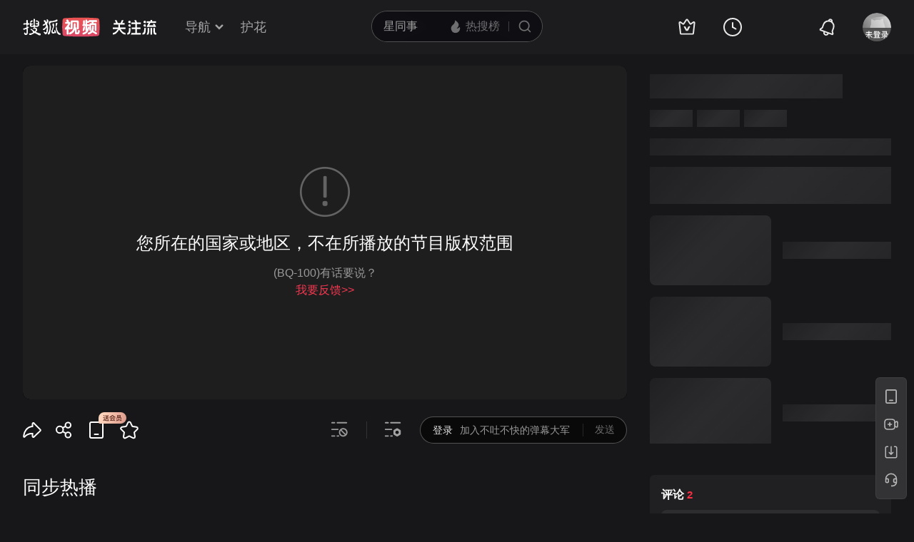

--- FILE ---
content_type: text/html;charset=GBK
request_url: https://hotvrs.js.tv.itc.cn/videoinfo/5324634/127410659/9061583/init_video_info.js
body_size: 202
content:
init_video_info({"width":960,"isai":0,"dm":2,"arid":84,"pic170110":"http://bd4944a8.vrs.imgcdn.sohucs.com/img/o_zoom,w_170,h_110/video_hor_127410659.jpg","height":540,"voteId":"","voteRegion":1,"fee":0,"age":"0岁-3岁;4岁-7岁","labelFirstIds":"[17]","early":1,"isUseDash":0,"maskDM":0,"maskDMFileUrl":"","isOpenAIDanmu":0,"supportType":0,"tvInsertAdTime":0,"tvInsertAdTimeDouble":0.0,"aidPackage":"","tvFeeType":0,"isMaskSerious":0,"tvPlayType":0});

--- FILE ---
content_type: text/html; charset=utf-8
request_url: https://data.vod.itc.cn/ipinfo?json=1&platform_source=pc
body_size: 123
content:
{"Area":"美国[50]","X-FORWARDED-FOR":"3.15.16.38","live_play":"[3016, 3014, 3006]","MACHINE_ID":205,"Remote":"10.19.28.110","vod_play":"[2821, 2803, 2822, 2804]","Net":"其它[10]","ClientIP":"3.15.16.38","X-REAL-IP":"3.15.16.38"}

--- FILE ---
content_type: text/css
request_url: https://css.tv.itc.cn/channel/playv6/main.css
body_size: 3542
content:
textarea{-webkit-appearance:none;outline-style:none;resize:none;color:#949494;background:0 0;border:0}dd,div,dl,dt,li,p,ul{box-sizing:border-box}#content{display:flex;padding:0 32px;width:100%}#content .left{flex:1;margin-right:32px;width:calc(100% - 504px)}#content .right{width:408px;flex-shrink:0}.ml8{margin-left:8px}.flex-hor{display:flex;align-items:center}.flex-ver{display:flex;flex-direction:column;justify-content:center}.mod-tit{margin-bottom:20px;font-weight:600}.mod-tit h2{font-size:26px;line-height:34px;font-weight:500}.mod{width:100%;margin-bottom:44px}.modWrap{width:100%;position:relative}.ul-list{display:flex;flex-wrap:nowrap;margin:0 -12px}.vipfilm-con{display:flex;flex-wrap:nowrap;width:100%;overflow:hidden}.li-item,.vipfilm-con .g-item{display:inline-block;margin:0 12px;flex-shrink:0;position:relative}.li-item .p1,.vipfilm-con .item-title{margin:12px 0 0;color:var(--C1-90)}.li-item .p2,.vipfilm-con .item-info{margin-top:1px;white-space:nowrap;text-overflow:ellipsis;overflow:hidden}.vipfilm-con .item-info{font-size:14px;line-height:20px;color:var(--C1-60)}.videoCover,.vipfilm-con .item-cover{width:100%;position:relative;height:0;border-radius:8px;overflow:hidden}.videoCover .pic,.vipfilm-con .item-cover .cover-size_2{position:absolute;left:0;top:0;width:100%;height:100%;border-radius:8px}.videoCover .maskBg{position:absolute;width:100%;height:40px;background:linear-gradient(180deg,rgba(0,0,0,0) 0,#000 100%);left:0;bottom:0;border-radius:0 0 8px 8px}.videoCover .maskTx{position:absolute;right:8px;bottom:5px;color:var(--C1)}.ul-list-hor .videoCover,.vipfilm-con .item-cover{padding-bottom:56.206897%}.ul-list-ver .videoCover,.vipfilm-con .item-cover{padding-bottom:137.586207%}.videoName{display:block;width:100%;font-size:16px;line-height:24px;overflow:hidden}.vname-one-line{white-space:nowrap;text-overflow:ellipsis}.vname-two-line{max-height:48px;display:-webkit-box;-webkit-line-clamp:2;-webkit-box-orient:vertical;word-break:break-all;word-wrap:break-word}.button-red{display:inline-block;background:var(--CHover);color:var(--C1-90);text-align:center}.button-red:hover{background:#ff4f61;color:#fff}.button-line{display:inline-block;border:1px solid #999;background:#fff;text-align:center}.button-line:hover{border-color:var(--CHover)}.button-disable,.button-disable:hover{background:rgba(255,255,255,.4);cursor:default;color:var(--C1-90)}.button-icon-text{display:inline-flex;flex-wrap:nowrap;flex-shrink:0;align-items:center}.button-icon-text .l-icon{display:inline-block;width:18px;height:18px;background-position:center;background-size:contain;background-repeat:no-repeat}.button-icon-text .l-text{margin-left:4px}a.button-icon-text .l-icon{opacity:.6}a.button-icon-text:hover .l-icon{opacity:1}.item-hoverWrap{position:absolute;width:158.620690%;height:107.505519%;border-radius:10px;overflow:hidden;background:rgba(48,46,62,.9);backdrop-filter:blur(54px);left:-29.310345%;top:-3.252759%;z-index:999}.item-hoverWrap>.video{height:53.02%;background:red}.item-hoverWrap>.cont{padding:16px 20px 20px}.item-hoverWrap .videoName{font-size:18px;line-height:26px}.item-hoverWrap>.cont .detail{max-height:44px;overflow:hidden;display:-webkit-box;-webkit-line-clamp:2;-webkit-box-orient:vertical;word-break:break-all;word-wrap:break-word}.item-hoverWrap>.cont .bot{position:absolute;bottom:20px}.btn-goFav,.btn-goPlay{width:118px;height:38px;border-radius:19px;justify-content:center}.btn-goFav .l-text,.btn-goPlay .l-text{font-size:14px;line-height:38px}.btn-goPlay{background:linear-gradient(281deg,#d63c86 8%,#f53851 50%,#e5514d 92%);backdrop-filter:blur(34.82px);box-shadow:0 7px 14px 0 rgba(220,59,123,.1935)}.btn-goPlay:hover{background:linear-gradient(-60deg,rgba(214,60,134,.8) 0,rgba(245,56,81,.8) 50%,rgba(229,81,77,.8) 99%)}.btn-goFav{margin-left:12px;background:rgba(18,18,24,.22)}.btn-goFav:hover{background:#4c475e}.btn-goFav:hover .l-text,.btn-goPlay:hover .l-text{color:#fff}a.btn-goFav .l-icon,a.btn-goPlay .l-icon{width:16px;height:16px;background:url(https://css.tv.itc.cn/channel/v5/images/button-icon.svg) no-repeat 0 0/auto;opacity:1}.btn-goFav .l-icon{background-position:0 -50px}.play-tab{margin-bottom:20px}.play-tab>li{display:inline-flex;padding:0 16px;height:36px;line-height:36px;border-radius:18px;cursor:pointer;font-size:20px}.play-tab>li:hover{color:var(--CHover)}.play-tab>li.on,.play-tab>li.on:hover{color:#fff;cursor:default;background:rgba(253,74,97,.12)}.play-page .page-btn{display:inline-block;width:16px;height:16px;cursor:pointer}.play-page .page-btn:hover{color:var(--CHover)}.play-page .page-btn-dis,.play-page .page-btn-dis:hover{opacity:.45;cursor:default;color:var(--C1)}.play-page .page-btnL{transform:rotate(180deg)}.play-page>em{font-size:18px;line-height:24px;margin:0 4px}.mod-tit .play-page{margin-left:auto}.list-zhibo li{width:calc((100% - 24px)/ 2);margin:0 12px}.list-zhibo li .videoCover{padding-bottom:100%}.list-zhibo li .p1{margin:12px 0 0;color:var(--C1-90)}.mod-adv{margin:0}.role-tab{margin:0 0 16px;height:76px;border-bottom:1px solid rgba(216,216,216,.2)}.role-tab li{position:relative;display:inline-flex;height:76px;margin-bottom:-2px;padding-bottom:14px}.role-tab .on::after{content:'';width:100%;height:7px;position:absolute;left:-55px;bottom:-1px;background:url(main/role_on.svg) no-repeat left bottom/auto 7px}.role-tab li:first-child.on::after{left:0;background:url(main/role_on_left.svg) no-repeat left bottom/auto 7px}.role-tab .rlPic{border-radius:calc(100% / 2.81);overflow:hidden;display:block;width:58px;height:58px;position:relative}.role-tab .rlPic>a{display:block;border-radius:100px 100px 100px 100px/50px 50px 50px 50px;overflow:hidden;display:block;width:100%;height:100%}.role-tab .rlPic>a>img{width:100%;height:100%;border-radius:50px 50px 50px 50px/100px 100px 100px 100px}.role-tab .rlIname{margin-left:12px;width:calc(100% - 72px);color:var(--C1-90)}.role-tab .role-name{display:block;white-space:nowrap;text-overflow:ellipsis;overflow:hidden}.role-tcont{width:100%;position:relative}.role-tcont>.play-page .page-btn{width:24px;height:calc(100% - 36px);position:absolute;top:0;background:linear-gradient(90deg,rgba(0,0,0,0) 0,rgba(0,0,0,.6) 100%)}.role-tcont>.play-page .page-btnR{right:0;background:linear-gradient(90deg,rgba(0,0,0,0) 0,rgba(0,0,0,.6) 100%)}.role-tcont>.play-page .page-btn:after{content:'';position:absolute;top:50%;margin-top:-12px;width:24px;height:24px;background-image:url(main/player_arrowR32_32_nor.svg);background-size:contain}.role-tcont .play-page .page-btn:hover:after{background-image:url(main/player_arrowR32_32_hover.svg)}.role-tcont .play-page .page-btn-dis{display:none}.li-item-vipAd{height:100%;background:url(main/bg_li_vip.png) no-repeat center top/100% 100%;position:relative}.li-item-vipAd .videoCover{padding-bottom:calc(137.586207% + 62px)}.li-item-vipAd .vipAd{position:absolute;left:0;top:0;width:100%;height:100%;text-align:center;justify-content:start}.li-item-vipAd .vipAd .tit{color:var(--vipcolor);font-size:20px;line-height:28px;margin-top:36px}.li-item-vipAd .vipAd .erwm{margin:12px 0 16px}.li-item-vipAd .vipAd .erwm img{vertical-align:top}.li-item-vipAd .vipAd .profits{margin:0 20px;justify-content:space-between}.li-item-vipAd .vipAd .profits>li{width:25%;display:flex;flex-direction:column;align-items:center}.li-item-vipAd .vipAd .profits .icon{display:inline-block;width:71%;height:0;padding-bottom:71%;background-size:contain;background-repeat:no-repeat;background-position:center}.li-item-vipAd .vipAd .profits>li:first-child .icon{background-image:url(main/vip_yx.png)}.li-item-vipAd .vipAd .profits>li:nth-child(2) .icon{background-image:url(main/vip_noAd.png)}.li-item-vipAd .vipAd .profits>li:nth-child(3) .icon{background-image:url(main/vip_hot.png)}.li-item-vipAd .vipAd .profits>li:nth-child(4) .icon{background-image:url(main/vip_hd.png)}.li-item-vipAd .vipAd .profits .txt{color:#faac98;font-size:.8em;margin:4px 0 0;white-space:nowrap}.li-item-vipAd .vipAd .btn-payVip{width:83.4%;background:linear-gradient(96deg,#f3dbb7 2%,#eeb291 98%);border-radius:35px;color:#562117;height:38px;line-height:38px;font-weight:600;margin:0 auto;margin-top:13.1%}@media screen and (min-width:2364px){.li-item,.vipfilm-con .g-item{width:290px}.li-item:nth-child(n+7),.vipfilm-con .g-item:nth-child(n+7){display:none}#content{max-width:2364px;margin:0 auto}}@media screen and (max-width:2364px){.li-item{width:calc((100% - 120px)/ 5)}.vipfilm-con .g-item{width:calc((100% - 120px)/ 5)}.li-item-vipAd+.vipfilm-con .g-item{width:calc((100% - 96px)/ 4)}.li-item:nth-child(n+6),.vipfilm-con .g-item:nth-child(n+6){display:none}}@media screen and (max-width:1890px){.li-item{width:calc((100% - 96px)/ 4)}.vipfilm-con .g-item{width:calc((100% - 96px)/ 4)}.li-item-vipAd+.vipfilm-con .g-item{width:calc((100% - 72px)/ 3)}.li-item:nth-child(n+5),.vipfilm-con .g-item:nth-child(n+5){display:none}.li-item-vipAd .vipAd .profits .txt{font-size:.67em}}@media screen and (max-width:1600px){#content .right{width:338px}#content .left{width:calc(100% - 434px)}}@media screen and (max-width:1440px){.li-item{width:calc((100% - 72px)/ 3)}.vipfilm-con .g-item{width:calc((100% - 72px)/ 3)}.li-item-vipAd+.vipfilm-con .g-item{width:calc((100% - 49px)/ 2)}.li-item:nth-child(n+4),.vipfilm-con .g-item:nth-child(n+4){display:none}}svg.icon{display:block;width:100%;height:100%}#footer{padding:50px 32px;margin:47px 0 0;min-width:1160px;max-width:2300px;margin:0 auto;box-sizing:border-box}.footer-menu{display:flex;flex-wrap:nowrap;align-items:flex-start;justify-content:space-between;width:100%;padding:0 68px;margin:0 auto}.footer-menu dl{display:inline-block;flex-shrink:0}.footer-menu dt{font-size:18px;line-height:26px;color:rgba(255,255,255,.8);margin-bottom:16px}.footer-menu dt,.footer-menu dt a{color:rgba(255,255,255,.8)}.footer-menu dt a:hover{color:var(--CHover)}.footer-menu dd a{font-size:14px;line-height:22px;color:var(--C1-40)}.footer-menu dd a:hover{color:var(--CHover)}.footer-menu dd{display:grid;grid-gap:8px 16px}.footer-menu-grid>dd{display:grid;grid-template-columns:auto auto auto}.footer-menu-grid>dd a{line-height:22px}#footer #rep_scroll{height:26px;overflow:hidden}.footer-menu_app dd a{background:url(https://css.tv.itc.cn/channel/v5/images/download.svg) no-repeat 0 2px;padding-left:30px}.footer-menu_app .ifox{background-position:0 -49px;padding-right:55px}.footer-menu_app .live{position:absolute;top:30px;background:0 0;left:102px;padding-left:0}.footer-menu_app .tv{background-position:0 -96px}.footer-bottom{border-top:1px solid rgba(216,216,216,.12);padding:44px 0 0;margin:44px 0 0;text-align:center;line-height:26px;color:var(--C1-40);font-size:14px}.footer-ad{width:152px;height:26px;background:rgba(52,52,52,.6);border-radius:4px}
/* sohutv 2025-12-30 15:04:39 */


--- FILE ---
content_type: image/svg+xml
request_url: https://css.tv.itc.cn/channel/play_v1_img/remark/at.svg
body_size: 2328
content:
<svg xmlns="http://www.w3.org/2000/svg" xmlns:xlink="http://www.w3.org/1999/xlink" fill="none" version="1.1" width="19.9998779296875" height="20" viewBox="0 0 19.9998779296875 20"><g><g></g><g><path d="M15.144559349632264,16.9551573469162C16.439859349632265,16.2586573469162,17.391659349632263,15.333357346916198,17.999859349632263,14.179157346916199L16.479259349632265,14.179157346916199C15.910459349632264,14.9808573469162,15.114959349632263,15.609157346916199,14.092859349632263,16.063957346916197C13.070659349632264,16.518757346916196,11.880949349632264,16.7462573469162,10.523679349632264,16.7462573469162C8.299109349632264,16.7462573469162,6.529339349632263,16.1847573469162,5.214309349632263,15.061857346916199C3.899279349632263,13.9389573469162,3.2417693496322633,12.317157346916199,3.2417693496322633,10.196487346916198C3.2417693496322633,8.132627346916198,3.899279349632263,6.390027346916199,5.214309349632263,4.968637346916198C6.529339349632263,3.5472473469161985,8.220269349632263,2.836557346916199,10.287139349632263,2.836557346916199C11.993589349632263,2.836557346916199,13.428259349632263,3.3397273469161988,14.591259349632264,4.346067346916199C15.754259349632264,5.352417346916199,16.335659349632262,6.643017346916198,16.335659349632262,8.217917346916199C16.335659349632262,9.053697346916199,16.155459349632263,9.832607346916198,15.795059349632263,10.554677346916199C15.434559349632263,11.2767373469162,14.978459349632264,11.856657346916199,14.426559349632264,12.294457346916198C13.874559349632262,12.7322573469162,13.421259349632264,12.9511573469162,13.066459349632263,12.9511573469162C12.931259349632263,12.9511573469162,12.800359349632263,12.901357346916198,12.673659349632263,12.801857346916199C12.546859349632264,12.702357346916198,12.483559349632262,12.5616573469162,12.483559349632262,12.379757346916199C12.483559349632262,12.220557346916198,12.521559349632263,11.988857346916198,12.597559349632263,11.684657346916199C12.673659349632263,11.380497346916199,13.125559349632264,9.2640773469162,13.953459349632263,5.335357346916199L12.449759349632263,5.335357346916199L12.154059349632263,6.665767346916199C11.517689349632263,5.619627346916198,10.664479349632263,5.096557346916199,9.594429349632264,5.096557346916199C8.462439349632263,5.096557346916199,7.450129349632263,5.667947346916199,6.557489349632263,6.810747346916199C5.664839349632263,7.953547346916198,5.218529349632263,9.192977346916198,5.218529349632263,10.5290873469162C5.218529349632263,11.597977346916199,5.512789349632263,12.501957346916198,6.101309349632263,13.241057346916199C6.689839349632263,13.980257346916199,7.414919349632263,14.3497573469162,8.276589349632264,14.3497573469162C9.188949349632264,14.3497573469162,10.053419349632263,13.8778573469162,10.870029349632263,12.934057346916198C10.915089349632263,13.8892573469162,11.458549349632262,14.366857346916198,12.500459349632264,14.366857346916198C13.756359349632262,14.366857346916198,14.917859349632263,13.749957346916199,15.985059349632262,12.516157346916199C17.052359349632262,11.2824173469162,17.58595934963226,9.861047346916198,17.58595934963226,8.252027346916199C17.58595934963226,6.421277346916199,16.928459349632263,4.854927346916199,15.613459349632263,3.552937346916199C14.298359349632264,2.2509443469161985,12.545459349632264,1.5999573469161987,10.354729349632263,1.5999573469161987C8.614489349632263,1.5999573469161987,7.116449349632263,1.9922553469161988,5.860549349632263,2.7768673469161986C4.6046593496322625,3.561467346916199,3.647259349632263,4.648817346916198,2.9883393496322634,6.038937346916199C2.3294163496322633,7.429057346916199,1.9999593496322632,8.860377346916199,1.9999593496322632,10.332937346916198C1.9999593496322632,12.652657346916198,2.741940349632263,14.510357346916198,4.225929349632263,15.9061573469162C5.709909349632263,17.301957346916197,7.814769349632263,17.999857346916198,10.540579349632264,17.999857346916198C12.314559349632264,17.999857346916198,13.849259349632263,17.6516573469162,15.144559349632264,16.9551573469162ZM10.701089349632262,11.7910573469162C10.053419349632263,12.660857346916199,9.349459349632262,13.0958573469162,8.589159349632263,13.0958573469162C8.099189349632264,13.0958573469162,7.673999349632263,12.8741573469162,7.313559349632263,12.430657346916199C6.953119349632263,11.987157346916199,6.772909349632263,11.387347346916199,6.772909349632263,10.631167346916198C6.772909349632263,9.670307346916198,7.0530893496322635,8.716567346916198,7.613449349632263,7.769917346916198C8.173819349632264,6.823277346916199,8.873559349632263,6.349957346916199,9.712709349632263,6.349957346916199C10.264619349632262,6.349957346916199,10.729239349632262,6.563167346916199,11.106569349632263,6.989577346916199C11.483909349632263,7.415997346916199,11.672569349632264,8.0186573469162,11.672569349632264,8.7975773469162C11.672569349632264,9.923317346916198,11.348739349632263,10.9211273469162,10.701089349632262,11.7910573469162Z" fill-rule="evenodd" fill="#ffffff" fill-opacity="1"/><path d="M15.097159349632264,16.867057346916198Q17.013259349632264,15.836857346916199,17.911459349632263,14.1325573469162L17.999859349632263,14.179157346916199L17.999859349632263,14.279157346916199L16.479259349632265,14.279157346916199L16.479259349632265,14.179157346916199L16.560859349632263,14.237057346916199Q15.691759349632264,15.461957346916199,14.133459349632263,16.155357346916198Q12.580859349632263,16.846257346916197,10.523679349632264,16.846257346916197Q7.1499593496322635,16.846257346916197,5.149369349632263,15.137957346916199Q3.141769349632263,13.4236573469162,3.141769349632263,10.196487346916198Q3.141769349632263,7.061547346916199,5.140899349632264,4.900727346916199Q7.143119349632263,2.736557346916199,10.287139349632263,2.736557346916199Q12.884059349632263,2.736557346916199,14.656659349632264,4.270447346916199Q16.435659349632264,5.8098673469161985,16.435659349632264,8.217917346916199Q16.435659349632264,9.495157346916198,15.884559349632264,10.599337346916199Q15.333959349632263,11.702357346916198,14.488659349632263,12.372757346916199Q13.633459349632263,13.051157346916199,13.066459349632263,13.051157346916199Q12.829159349632263,13.051157346916199,12.611859349632264,12.880557346916198Q12.383559349632263,12.701257346916199,12.383559349632263,12.379757346916199Q12.383559349632263,12.1286573469162,12.500559349632264,11.660457346916198L12.597559349632263,11.684657346916199L12.499759349632264,11.6637573469162L13.855659349632264,5.314467346916199L13.953459349632263,5.335357346916199L13.953459349632263,5.435357346916199L12.449759349632263,5.435357346916199L12.449759349632263,5.335357346916199L12.547359349632263,5.3570473469161985L12.197759349632264,6.930037346916198L12.068659349632263,6.7177373469161985Q11.143289349632264,5.196567346916199,9.594429349632264,5.196557346916199Q7.945219349632263,5.196567346916199,6.636299349632263,6.872307346916199Q5.3185293496322625,8.559357346916197,5.3185293496322625,10.5290873469162Q5.3185293496322625,12.0974573469162,6.179539349632263,13.178757346916198Q7.032299349632263,14.2497573469162,8.276589349632264,14.2497573469162Q9.599399349632264,14.2497573469162,10.794409349632263,12.8686573469162L10.958129349632264,12.679457346916198L10.969919349632264,12.929357346916198Q11.033019349632264,14.266857346916199,12.500459349632264,14.266857346916199Q14.338559349632263,14.266857346916199,15.909459349632263,12.450757346916198Q17.485959349632264,10.6282773469162,17.485959349632264,8.252027346916199Q17.485959349632264,5.547627346916199,15.543059349632264,3.6239973469161986Q13.599759349632263,1.6999573469161988,10.354729349632263,1.6999572469161988Q7.7730593496322635,1.6999573469161988,5.913539349632263,2.8616773469161987Q4.054539349632263,4.0230573469161985,3.078699349632263,6.081767346916199Q2.0999593496322633,8.146617346916198,2.0999593496322633,10.332937346916198Q2.0999593496322633,13.769257346916199,4.294439349632263,15.833357346916198Q6.491549349632264,17.8998573469162,10.540579349632264,17.8998573469162Q13.176359349632262,17.8998573469162,15.097159349632264,16.867057346916198ZM15.191959349632263,17.0432573469162Q13.226759349632264,18.0998573469162,10.540579349632264,18.0998573469162Q6.412259349632263,18.0998573469162,4.157409349632263,15.979057346916198Q1.899959349632263,13.8557573469162,1.899959349632263,10.332937346916198Q1.899959349632263,8.101607346916198,2.897976349632263,5.996107346916198Q3.8988993496322633,3.8844673469161988,5.807569349632264,2.692057346916199Q7.715729349632263,1.4999573469161986,10.354729349632263,1.4999573469161986Q13.682059349632263,1.4999573469161986,15.683759349632263,3.4818773469161988Q17.685959349632263,5.464197346916199,17.685959349632263,8.252027346916199Q17.685959349632263,10.7027873469162,16.060759349632264,12.581557346916199Q14.429959349632263,14.466857346916198,12.500459349632264,14.466857346916198Q10.842219349632263,14.466857346916198,10.770149349632263,12.9387573469162L10.870039349632263,12.934057346916198L10.945659349632264,12.999457346916198Q9.690829349632264,14.449757346916199,8.276589349632264,14.449757346916199Q6.935899349632264,14.449757346916199,6.023079349632263,13.303357346916199Q5.118529349632263,12.167357346916198,5.118529349632263,10.5290873469162Q5.118529349632263,8.4905073469162,6.478679349632263,6.7491973469161985Q7.847669349632263,4.996557346916198,9.594429349632264,4.996557346916198Q11.255709349632264,4.996567346916199,12.239559349632263,6.613797346916199L12.154059349632263,6.665767346916199L12.056459349632263,6.644077346916199L12.369559349632263,5.235357346916199L14.077059349632263,5.235357346916199L12.695059349632263,11.7072573469162L12.694559349632263,11.708957346916199Q12.583559349632264,12.153257346916199,12.583559349632264,12.379757346916199Q12.583559349632264,12.604057346916198,12.735359349632263,12.7232573469162Q12.898259349632264,12.8511573469162,13.066459349632263,12.8511573469162Q13.563759349632264,12.8511573469162,14.364359349632263,12.216057346916198Q15.174859349632262,11.573227346916198,15.705559349632264,10.510017346916198Q16.235659349632265,9.448017346916199,16.235659349632265,8.217917346916199Q16.235659349632265,5.901287346916199,14.525759349632263,4.421687346916199Q12.809559349632263,2.9365573469161985,10.287139349632263,2.9365573469161985Q7.230559349632263,2.9365573469161985,5.287709349632263,5.0365473469161985Q3.341769349632263,7.139887346916199,3.341769349632263,10.196487346916198Q3.341769349632263,13.3314573469162,5.279239349632263,14.985857346916198Q7.223739349632263,16.6462573469162,10.523679349632264,16.6462573469162Q12.538259349632263,16.6462573469162,14.052159349632262,15.972557346916199Q15.560359349632263,15.301457346916198,16.397759349632263,14.121357346916199L16.427659349632265,14.0791573469162L18.165659349632264,14.0791573469162L18.088359349632263,14.225857346916198Q17.161759349632263,15.984057346916199,15.191959349632263,17.0432573469162ZM10.781299349632263,11.850757346916199Q9.779829349632262,13.195857346916199,8.589159349632263,13.195857346916199Q7.806629349632264,13.195857346916199,7.235959349632263,12.4937573469162Q6.672909349632263,11.8009573469162,6.672909349632263,10.631167346916198Q6.672909349632263,9.162497346916199,7.5273993496322635,7.718977346916199Q8.396989349632264,6.249957346916199,9.712709349632263,6.249957346916199Q10.585619349632264,6.249957346916199,11.181459349632263,6.923307346916198Q11.772569349632263,7.591317346916199,11.772569349632263,8.7975773469162Q11.772569349632263,10.519317346916198,10.781299349632263,11.850757346916199ZM10.620879349632263,11.731257346916198Q11.572569349632262,10.453037346916199,11.572569349632262,8.7975773469162Q11.572569349632262,7.667087346916198,11.031689349632263,7.055847346916199Q10.495539349632264,6.449957346916198,9.712709349632263,6.449957346916198Q8.511019349632264,6.449957346916198,7.6995093496322635,7.820857346916199Q6.8729093496322635,9.217257346916199,6.8729093496322635,10.631167346916198Q6.8729093496322635,11.7299573469162,7.391159349632264,12.367557346916199Q7.901799349632263,12.995857346916198,8.589159349632263,12.995857346916198Q9.679389349632263,12.995857346916198,10.620879349632263,11.731257346916198Z" fill="#ffffff" fill-opacity="1"/></g></g></svg>

--- FILE ---
content_type: image/svg+xml
request_url: https://css.tv.itc.cn/channel/play_v1_img/remark/ico-remark-newDark.svg
body_size: 32801
content:
<svg xmlns="http://www.w3.org/2000/svg" xmlns:xlink="http://www.w3.org/1999/xlink" fill="none" version="1.1" width="166" height="778" viewBox="0 0 166 778"><defs><linearGradient x1="0.7958151698112488" y1="0.6620276570320129" x2="0.03907133921295543" y2="0.5433754679972294" id="master_svg0_2_02848"><stop offset="0%" stop-color="#FF9F61" stop-opacity="1"/><stop offset="67.56053566932678%" stop-color="#FFD18A" stop-opacity="1"/><stop offset="100%" stop-color="#FFD697" stop-opacity="0"/></linearGradient><linearGradient x1="36.69775700569153" y1="412.4999999925494" x2="10.391024753451347" y2="412.4999999925494" gradientUnits="userSpaceOnUse" id="master_svg1_2_02855"><stop offset="0%" stop-color="#FF9C00" stop-opacity="1"/><stop offset="100%" stop-color="#FF5B2B" stop-opacity="1"/></linearGradient><linearGradient x1="0.5" y1="0" x2="0.5" y2="1" id="master_svg2_58_32996"><stop offset="0%" stop-color="#FF5B78" stop-opacity="1"/><stop offset="100%" stop-color="#FF2E43" stop-opacity="1"/></linearGradient><radialGradient cx="0" cy="0" r="1" gradientUnits="userSpaceOnUse" id="master_svg3_2_03178" gradientTransform="translate(35.8956375817379 442.2420133948326) rotate(142.2468179764433) scale(16.369412443965327 13.460732953819127)"><stop offset="0%" stop-color="#FF7941" stop-opacity="0"/><stop offset="22.714436054229736%" stop-color="#FF4325" stop-opacity="0.45784881711006165"/><stop offset="100%" stop-color="#FF4164" stop-opacity="0.7555162310600281"/></radialGradient><linearGradient x1="0.18124517798423767" y1="0.8936501741409302" x2="0.5098184294334895" y2="0.13238503699255666" id="master_svg4_2_03181"><stop offset="0%" stop-color="#FF0000" stop-opacity="0.15064671635627747"/><stop offset="100%" stop-color="#FF0030" stop-opacity="0.7555162310600281"/></linearGradient><linearGradient x1="36.770365715026855" y1="437.73490020632744" x2="10.891024753451347" y2="437.73490020632744" gradientUnits="userSpaceOnUse" id="master_svg5_2_03188"><stop offset="0.08194930269382894%" stop-color="#FF6C4E" stop-opacity="1"/><stop offset="100%" stop-color="#FF3E6A" stop-opacity="1"/></linearGradient><linearGradient x1="0.6669352054595947" y1="0.8797639012336731" x2="0.19790237162360672" y2="0.6299581055930512" id="master_svg6_2_02376"><stop offset="0%" stop-color="#2692FF" stop-opacity="1"/><stop offset="100%" stop-color="#00BEFF" stop-opacity="1"/></linearGradient><linearGradient x1="0.1692504584789276" y1="0.4223841726779938" x2="0.8597445277381559" y2="0.49836225538525625" id="master_svg7_2_028608"><stop offset="0%" stop-color="#E97BFF" stop-opacity="0"/><stop offset="9.21488031744957%" stop-color="#F37AFF" stop-opacity="0.5715861320495605"/><stop offset="100%" stop-color="#FF85D2" stop-opacity="1"/></linearGradient><linearGradient x1="12.13764964044094" y1="714.0152665376663" x2="64" y2="714.0152665376663" gradientUnits="userSpaceOnUse" id="master_svg8_2_028626"><stop offset="0%" stop-color="#AC5AFF" stop-opacity="1"/><stop offset="100%" stop-color="#FF61C4" stop-opacity="1"/></linearGradient></defs><g><g transform="matrix(1,0,0,-1,0,1320)" style="opacity:0.8999999761581421;"><g transform="matrix(0,-1,-1,0,694,694)"></g><g><path d="M19.8695649890625,668.73063805L19.8697528890625,668.73082495Q19.9751634890625,668.83572865,20.1126269890625,668.89247365Q20.2500896890625,668.94921875,20.3988036890625,668.94921875Q20.4726714890625,668.94921875,20.545120289062503,668.93480775Q20.617568989062498,668.92039685,20.6858148890625,668.89212795Q20.7540607890625,668.86385965,20.815480189062498,668.82282065Q20.876899689062498,668.78178115,20.9291333890625,668.72954845Q20.9813661890625,668.67731525,21.0224055890625,668.61589575Q21.0634440890625,668.55447625,21.0917129890625,668.48623085Q21.1199817890625,668.41798495,21.1343926890625,668.34553625Q21.1488036890625,668.27308755,21.1488036890625,668.19921875Q21.1488036890625,668.04956485,21.0913676890625,667.91137215Q21.0339316890625,667.77317905,20.9278554890625,667.66761305L16.5081767890625,663.26917523Q16.4558209890625,663.21707058,16.3943061890625,663.17618078Q16.3327912890625,663.13529098,16.2644815890625,663.10718727Q16.1961717890625,663.0790835,16.1236915890625,663.06484574Q16.0512113890625,663.05060792,15.9773463890625,663.05078328Q15.9034814890625,663.05095851,15.8310703890625,663.06554008Q15.7586583890625,663.08012164,15.6904830890625,663.10854924Q15.622307289062501,663.13697678,15.5609869890625,663.17815804Q15.4996666890625,663.21933925,15.4475581890625,663.2716918L11.0696283590625,667.67012925Q10.9647072590625,667.77554225,10.9079517090625,667.91301585Q10.8511962890625,668.05048995,10.8511962890625,668.19921875Q10.8511962890625,668.27308755,10.8656073790625,668.34553625Q10.8800184090625,668.41798495,10.9082866890625,668.48623085Q10.9365549690625,668.55447625,10.9775941390625,668.61589575Q11.0186333090625,668.67731525,11.0708662290625,668.72954845Q11.1230992090625,668.78178115,11.1845186690625,668.82282065Q11.2459381190625,668.86385965,11.3141837690625,668.89212795Q11.3824294090625,668.92039685,11.4548785690625,668.93480775Q11.5273277460625,668.94921875,11.6011962890625,668.94921875Q11.7508360890625,668.94921875,11.8890182390625,668.89179225Q12.0272003990625,668.83436635,12.1327641590625,668.72830825L15.9816426890625,664.86140035L19.8695649890625,668.73063805Z" fill-rule="evenodd" fill="rgba(255,255,255,0.6)" fill-opacity="1"/></g></g><g style="opacity:0.8999999761581421;"><g transform="matrix(0,-1,-1,0,702,702)"></g><g><path d="M19.8695649890625,676.73063805L19.8697528890625,676.73082495Q19.9751634890625,676.83572865,20.1126269890625,676.89247365Q20.2500896890625,676.94921875,20.3988036890625,676.94921875Q20.4726714890625,676.94921875,20.545120289062503,676.93480775Q20.617568989062498,676.92039685,20.6858148890625,676.89212795Q20.7540607890625,676.86385965,20.815480189062498,676.82282065Q20.876899689062498,676.78178115,20.9291333890625,676.72954845Q20.9813661890625,676.67731525,21.0224055890625,676.61589575Q21.0634440890625,676.55447625,21.0917129890625,676.48623085Q21.1199817890625,676.41798495,21.1343926890625,676.34553625Q21.1488036890625,676.27308755,21.1488036890625,676.19921875Q21.1488036890625,676.04956485,21.0913676890625,675.91137215Q21.0339316890625,675.77317905,20.9278554890625,675.66761305L16.5081767890625,671.26917523Q16.4558209890625,671.21707058,16.3943061890625,671.17618078Q16.3327912890625,671.13529098,16.2644815890625,671.10718727Q16.1961717890625,671.0790835,16.1236915890625,671.06484574Q16.0512113890625,671.05060792,15.9773463890625,671.05078328Q15.9034814890625,671.05095851,15.8310703890625,671.06554008Q15.7586583890625,671.08012164,15.6904830890625,671.10854924Q15.622307289062501,671.13697678,15.5609869890625,671.17815804Q15.4996666890625,671.21933925,15.4475581890625,671.2716918L11.0696283590625,675.67012925Q10.9647072590625,675.77554225,10.9079517090625,675.91301585Q10.8511962890625,676.05048995,10.8511962890625,676.19921875Q10.8511962890625,676.27308755,10.8656073790625,676.34553625Q10.8800184090625,676.41798495,10.9082866890625,676.48623085Q10.9365549690625,676.55447625,10.9775941390625,676.61589575Q11.0186333090625,676.67731525,11.0708662290625,676.72954845Q11.1230992090625,676.78178115,11.1845186690625,676.82282065Q11.2459381190625,676.86385965,11.3141837690625,676.89212795Q11.3824294090625,676.92039685,11.4548785690625,676.93480775Q11.5273277460625,676.94921875,11.6011962890625,676.94921875Q11.7508360890625,676.94921875,11.8890182390625,676.89179225Q12.0272003990625,676.83436635,12.1327641590625,676.72830825L15.9816426890625,672.86140035L19.8695649890625,676.73063805Z" fill-rule="evenodd" fill="rgba(255,255,255,0.6)" fill-opacity="1"/></g></g><g><g><g><g><g></g><g><g><ellipse cx="20.112001419067383" cy="82.11200141906738" rx="8.112001419067383" ry="8.112001419067383" fill-opacity="0" stroke-opacity="1" stroke="#ffffff" fill="none" stroke-width="1.4560000896453857"/></g><g><path d="M15.992369654927979,84.83859380675537Q15.921105864927979,84.74375298675537,15.883540864927978,84.63122659675537Q15.845975874927978,84.51870022675537,15.845975874927978,84.40006923675537Q15.845975874927978,84.32817051575537,15.860002634927978,84.25765332675537Q15.874029394927978,84.18713611675537,15.90154385492798,84.12071037675537Q15.929058314927978,84.05428460675537,15.969003144927978,83.99450301675537Q16.00894790492798,83.93472137675538,16.05978798492798,83.88388132675537Q16.110628034927977,83.83304124675537,16.170409674927978,83.79309642675537Q16.230191264927978,83.75315165675538,16.29661703492798,83.72563719675537Q16.36304277492798,83.69812273675537,16.433559984927978,83.68409597675537Q16.50407717392798,83.67006921675537,16.57597589492798,83.67006921675537Q16.67457877892798,83.67006927675537,16.769648194927978,83.69622909675537Q16.86471760492798,83.72238886675537,16.94943988492798,83.77283346675537Q17.034162164927977,83.82327818675537,17.102465154927977,83.89439242675537Q17.17076814492798,83.96550661675538,17.21775662492798,84.05219346675537Q17.73069639492798,84.84142046675537,18.47589679492798,85.28933143675538Q19.24576519492798,85.75206923675537,20.111976894927977,85.75206923675537Q20.97818799492798,85.75206923675537,21.74805589492798,85.28933149675537Q22.493263194927977,84.84141611675537,23.006205994927978,84.05217879675537Q23.053195494927976,83.96549477675538,23.12149809492798,83.89438330675537Q23.18980119492798,83.82327180675537,23.274522294927976,83.77282917675537Q23.35924289492798,83.72238659675537,23.45430949492798,83.69622790675537Q23.54937699492798,83.67006927675537,23.647977394927977,83.67006921675537Q23.71987579492798,83.67006921675537,23.790392394927977,83.68409597675537Q23.86090989492798,83.69812273675537,23.92733529492798,83.72563719675537Q23.99376109492798,83.75315165675538,24.053543094927978,83.79309648675537Q24.113324594927978,83.83304124675537,24.16416499492798,83.88388132675537Q24.21500439492798,83.93472137675538,24.25494959492798,83.99450301675537Q24.29489369492798,84.05428460675537,24.32240819492798,84.12071037675537Q24.34992309492798,84.18713611675537,24.363950294927978,84.25765332675537Q24.37797689492798,84.32817051575537,24.377977394927978,84.40006923675537Q24.37797789492798,84.51870103675537,24.34041169492798,84.63122810675537Q24.30284639492798,84.74375516675538,24.23158169492798,84.83859631675537Q23.53480149492798,85.91415703675537,22.498135994927978,86.53725643675537Q21.382088194927977,87.20806953675537,20.111976894927977,87.20806953675537Q18.841865294927977,87.20806953675537,17.725817594927978,86.53725673675537Q16.68915007492798,85.91415643675538,15.992369654927979,84.83859380675537Z" fill-rule="evenodd" fill="#ffffff" fill-opacity="1"/></g><g><ellipse cx="16.783975481987" cy="80.8639806509018" rx="1.4560002088546753" ry="1.4560002088546753" fill="#ffffff" fill-opacity="1"/></g><g><ellipse cx="23.439976572990417" cy="80.8639806509018" rx="1.4560002088546753" ry="1.4560002088546753" fill="#ffffff" fill-opacity="1"/></g></g></g></g></g><g><g><g><g></g><g><g><ellipse cx="50.11200141906738" cy="82.11200141906738" rx="8.112001419067383" ry="8.112001419067383" fill-opacity="0" stroke-opacity="1" stroke="#FF2E43" fill="none" stroke-width="1.4560000896453857"/></g><g><path d="M45.99236965492798,84.83859380675537Q45.92110586492798,84.74375298675537,45.88354086492798,84.63122659675537Q45.84597587492798,84.51870022675537,45.84597587492798,84.40006923675537Q45.84597587492798,84.32817051575537,45.86000263492798,84.25765332675537Q45.87402939492798,84.18713611675537,45.90154385492798,84.12071037675537Q45.92905831492798,84.05428460675537,45.96900314492798,83.99450301675537Q46.00894790492798,83.93472137675538,46.05978798492798,83.88388132675537Q46.11062803492798,83.83304124675537,46.17040967492798,83.79309642675537Q46.23019126492798,83.75315165675538,46.296617034927976,83.72563719675537Q46.363042774927976,83.69812273675537,46.43355998492798,83.68409597675537Q46.50407717392798,83.67006921675537,46.57597589492798,83.67006921675537Q46.67457877892798,83.67006927675537,46.76964819492798,83.69622909675537Q46.864717604927975,83.72238886675537,46.949439884927976,83.77283346675537Q47.03416216492798,83.82327818675537,47.10246515492798,83.89439242675537Q47.170768144927976,83.96550661675538,47.21775662492798,84.05219346675537Q47.73069639492798,84.84142046675537,48.475896794927976,85.28933143675538Q49.245765194927976,85.75206923675537,50.11197689492798,85.75206923675537Q50.97818799492798,85.75206923675537,51.74805589492798,85.28933149675537Q52.49326319492798,84.84141611675537,53.00620599492798,84.05217879675537Q53.05319549492798,83.96549477675538,53.12149809492798,83.89438330675537Q53.18980119492798,83.82327180675537,53.274522294927976,83.77282917675537Q53.35924289492798,83.72238659675537,53.454309494927976,83.69622790675537Q53.54937699492798,83.67006927675537,53.64797739492798,83.67006921675537Q53.71987579492798,83.67006921675537,53.79039239492798,83.68409597675537Q53.86090989492798,83.69812273675537,53.92733529492798,83.72563719675537Q53.993761094927976,83.75315165675538,54.05354309492798,83.79309648675537Q54.11332459492798,83.83304124675537,54.16416499492798,83.88388132675537Q54.21500439492798,83.93472137675538,54.25494959492798,83.99450301675537Q54.29489369492798,84.05428460675537,54.32240819492798,84.12071037675537Q54.34992309492798,84.18713611675537,54.36395029492798,84.25765332675537Q54.377976894927976,84.32817051575537,54.37797739492798,84.40006923675537Q54.37797789492798,84.51870103675537,54.34041169492798,84.63122810675537Q54.30284639492798,84.74375516675538,54.23158169492798,84.83859631675537Q53.534801494927976,85.91415703675537,52.49813599492798,86.53725643675537Q51.38208819492798,87.20806953675537,50.11197689492798,87.20806953675537Q48.84186529492798,87.20806953675537,47.72581759492798,86.53725673675537Q46.68915007492798,85.91415643675538,45.99236965492798,84.83859380675537Z" fill-rule="evenodd" fill="#FF2E43" fill-opacity="1"/></g><g><ellipse cx="46.783975481987" cy="80.8639806509018" rx="1.4560002088546753" ry="1.4560002088546753" fill="#FF2E43" fill-opacity="1"/></g><g><ellipse cx="53.43997657299042" cy="80.8639806509018" rx="1.4560002088546753" ry="1.4560002088546753" fill="#FF2E43" fill-opacity="1"/></g></g></g></g></g><g><g><g></g><g><g></g><g><g><path d="M18.525571230903054,255.38562745231627Q19.334844030903053,255.3339134523163,20.109738730903054,255.10417045231628Q20.372572330903054,255.0262444523163,20.628128430903054,254.92855945231628Q20.883686330903053,254.8308744523163,21.130355330903054,254.71404445231627Q21.377026330903053,254.59721445231628,21.61325233090305,254.4619774523163Q21.849478330903054,254.3267414523163,22.073771330903053,254.1739504523163Q22.298063330903055,254.02116045231628,22.509008330903054,253.8517784523163Q22.719954330903054,253.68239845231628,22.91622033090305,253.4974944523163Q23.112486330903053,253.3125924523163,23.292836330903054,253.11333345231628Q23.473187330903052,252.91407445231627,23.636484330903052,252.70171645231628Q23.799780330903054,252.48935745231628,23.944993330903053,252.26524045231628Q24.09020633090305,252.0411221523163,24.21641933090305,251.8066575523163Q24.34263233090305,251.57219385231627,24.449051330903053,251.3288619523163Q24.555468330903054,251.08553005231627,24.641419330903055,250.8348662523163Q24.727369330903052,250.58420155231627,24.79231233090305,250.3277852523163Q24.857254330903054,250.07136945231628,24.90077833090305,249.81081895231628Q24.944302330903053,249.5502688523163,24.96613233090305,249.28722735231628Q24.987963330903053,249.0241858523163,24.987964330903054,248.76031235231628Q24.987964330903054,248.59730935231627,24.979625330903055,248.43450285231629Q24.971287330903053,248.2716968523163,24.954630330903054,248.10947875231628Q24.93797233090305,247.9472606523163,24.913036330903054,247.78602195231628Q24.888102330903052,247.6247832523163,24.854948330903053,247.4649121523163Q24.821795330903054,247.30504105231628,24.780503330903052,247.1469237523163Q24.739211330903053,246.98880555231628,24.68988033090305,246.8328220523163Q24.640549330903053,246.6768376523163,24.583299330903053,246.5233638523163Q24.526047330903054,246.3698890523163,24.461015330903052,246.2192943523163Q24.395982330903053,246.0686993523163,24.32332333090305,245.9213466523163Q24.25066633090305,245.77399375231627,24.17055733090305,245.63023825231627Q24.09044833090305,245.48648235231627,24.00308133090305,245.34667015231628Q23.915715330903055,245.20685795231628,23.821302330903052,245.0713260523163Q23.726889330903052,244.93579415231628,23.625656330903055,244.8048689523163Q23.524424330903052,244.67394395231628,23.416616330903054,244.5479412523163Q23.308807330903054,244.42193815231627,23.194683330903054,244.30116105231627Q23.080559330903053,244.1803836523163,22.960394330903053,244.06512335231628Q22.840229330903053,243.9498629523163,22.714312330903056,243.84039685231627Q22.588396330903052,243.73093085231628,22.457031330903053,243.6275229523163Q22.325666330903054,243.5241150523163,22.189170330903053,243.4270143523163Q22.052672330903054,243.3299136523163,21.911373330903054,243.23935415231628Q21.770074330903054,243.1487946523163,21.624312330903052,243.06499445231628Q21.478551330903052,242.9811942023163,21.328678330903053,242.90435523231628Q21.178805330903053,242.82751620231627,21.025182330903053,242.75782346231628Q20.871559330903054,242.6881307323163,20.714556130903055,242.62575227231628Q20.557552730903055,242.56337377231628,20.397548130903054,242.50845980231628Q20.237543430903052,242.4535458123163,20.074922930903053,242.40622860231628Q19.912300530903053,242.35891135231628,19.747454030903054,242.31930490231628Q19.582607630903055,242.27969843231628,19.415934030903053,242.2478981623163Q19.249260330903056,242.21609789131628,19.081160930903053,242.1921804103163Q18.913061530903054,242.1682629283163,18.743940730903052,242.1522858623163Q18.574819930903054,242.13630879131628,18.405085430903053,242.12831062171628Q18.235350530903055,242.12031245231628,18.065411430903055,242.12031245231628Q17.895471930903053,242.12031245231628,17.72573793090305,242.12831062171628Q17.556003430903054,242.13630879131628,17.386882630903052,242.1522858623163Q17.217761930903052,242.1682629283163,17.049662030903054,242.1921804103163Q16.881562130903053,242.21609789131628,16.714888030903055,242.2478981623163Q16.548214330903054,242.27969843231628,16.383368430903055,242.3193048823163Q16.218522430903054,242.3589113323163,16.055900930903054,242.40622857231628Q15.893279430903053,242.4535457823163,15.733273830903054,242.50845980231628Q15.573268330903053,242.56337377231628,15.416264930903054,242.62575227231628Q15.259261530903053,242.6881307323163,15.105638430903053,242.75782341231627Q14.952015330903054,242.82751614231628,14.802142730903054,242.9043551723163Q14.652269730903054,242.9811941423163,14.506508230903053,243.06499433231627Q14.360746230903054,243.1487946523163,14.219447030903053,243.23935415231628Q14.078147830903053,243.3299136523163,13.941651230903053,243.4270143523163Q13.805155130903053,243.5241150523163,13.673790330903053,243.6275230523163Q13.542425530903053,243.73093095231627,13.416509030903054,243.84039685231627Q13.290592530903053,243.9498629523163,13.170427430903054,244.06512335231628Q13.050262330903053,244.1803836523163,12.936138330903052,244.30116105231627Q12.822014030903054,244.42193815231627,12.714205830903053,244.5479412523163Q12.606397530903052,244.67394395231628,12.505165030903054,244.8048691523163Q12.403932330903054,244.93579415231628,12.309519230903053,245.0713260523163Q12.215106130903052,245.20685795231628,12.127739930903054,245.34667015231628Q12.040373730903053,245.48648235231627,11.960265030903054,245.63023825231627Q11.880156130903053,245.77399375231627,11.807497870903052,245.9213466523163Q11.734839570903054,246.0686993523163,11.669806730903053,246.2192943523163Q11.604773830903053,246.3698890523163,11.547523100903053,246.5233638523163Q11.490272300903053,246.6768381523163,11.440941590903053,246.8328225523163Q11.391610870903053,246.98880605231628,11.350319040903054,247.1469237523163Q11.309027210903054,247.30504105231628,11.275873730903053,247.4649121523163Q11.242720260903054,247.6247832523163,11.217785040903053,247.78602195231628Q11.192849830903054,247.9472606523163,11.176192890903053,248.10947875231628Q11.159535900903053,248.2716968523163,11.151197390903054,248.43450285231629Q11.142858880903054,248.59730935231627,11.142858880903054,248.76031235231628Q11.142858880903054,249.26714205231627,11.223056510903053,249.76810045231628Q11.303254140903054,250.26905895231627,11.461791230903053,250.7525384523163Q11.620328320903052,251.23601795231627,11.853531630903053,251.69081565231627Q12.086734930903052,252.1456144523163,12.389200930903053,252.56119445231627L11.018086570903053,254.0768314523163C10.558050880903053,254.58535845231629,10.918897520903053,255.39838845231628,11.604631560903053,255.39838845231628L17.898794530903054,255.39838845231628Q17.982090830903054,255.40031245231629,18.065411430903055,255.40031245231629Q18.148732530903054,255.40031245231629,18.23202793090305,255.39838845231628L18.525571230903054,255.39838845231628L18.508386030903054,255.38670445231628Q18.516979130903053,255.38617545231628,18.525571230903054,255.38562745231627ZM18.28357443090305,254.2643884523163L18.218936830903054,254.2643884523163L18.205848630903052,254.2646914523163Q18.135646730903055,254.2663124523163,18.065411430903055,254.2663124523163Q17.995175230903055,254.2663124523163,17.92497343090305,254.2646914523163L17.911885630903054,254.2643884523163L12.377584030903053,254.2643884523163L13.848204030903053,252.63875745231627L13.306070030903053,251.8938815523163Q12.276858930903053,250.47977515231628,12.276858030903053,248.76031235231628Q12.276857830903053,246.4935505523163,13.955410130903054,244.8835101523163Q15.653935330903053,243.2543125523163,18.065411430903055,243.2543125523163Q20.47688713090305,243.2543126523163,22.175411330903053,244.8835101523163Q23.853963330903053,246.4935505523163,23.853963330903053,248.76031235231628Q23.853963330903053,250.9246728523163,22.303791330903053,252.5099684523163Q20.735718130903052,254.11357145231628,18.438771630903055,254.2548434523163L18.28357443090305,254.2643884523163Z" fill-rule="evenodd" fill="#ffffff" fill-opacity="1"/></g><g><g><ellipse cx="14.881314277648926" cy="248.75968718528748" rx="0.8799999952316284" ry="0.880000114440918" fill="#ffffff" fill-opacity="1"/></g><g><ellipse cx="18.201626777648926" cy="248.75968718528748" rx="0.8799999952316284" ry="0.880000114440918" fill="#ffffff" fill-opacity="1"/></g><g><ellipse cx="21.52038288116455" cy="248.75968718528748" rx="0.8799999952316284" ry="0.880000114440918" fill="#ffffff" fill-opacity="1"/></g></g></g></g></g></g><g><g><g></g><g><g></g><g><g><path d="M18.525571230903054,282.38562745231627Q19.334844030903053,282.33391345231627,20.109738730903054,282.1041704523163Q20.372572330903054,282.0262444523163,20.628128430903054,281.9285594523163Q20.883686330903053,281.83087445231627,21.130355330903054,281.7140444523163Q21.377026330903053,281.5972144523163,21.61325233090305,281.46197745231626Q21.849478330903054,281.3267414523163,22.073771330903053,281.17395045231626Q22.298063330903055,281.0211604523163,22.509008330903054,280.8517784523163Q22.719954330903054,280.6823984523163,22.91622033090305,280.4974944523163Q23.112486330903053,280.31259245231627,23.292836330903054,280.1133334523163Q23.473187330903052,279.9140744523163,23.636484330903052,279.7017164523163Q23.799780330903054,279.4893574523163,23.944993330903053,279.2652404523163Q24.09020633090305,279.0411221523163,24.21641933090305,278.80665755231627Q24.34263233090305,278.5721938523163,24.449051330903053,278.3288619523163Q24.555468330903054,278.0855300523163,24.641419330903055,277.83486625231626Q24.727369330903052,277.5842015523163,24.79231233090305,277.3277852523163Q24.857254330903054,277.0713694523163,24.90077833090305,276.8108189523163Q24.944302330903053,276.55026885231626,24.96613233090305,276.2872273523163Q24.987963330903053,276.0241858523163,24.987964330903054,275.7603123523163Q24.987964330903054,275.5973093523163,24.979625330903055,275.43450285231626Q24.971287330903053,275.27169685231627,24.954630330903054,275.1094787523163Q24.93797233090305,274.9472606523163,24.913036330903054,274.7860219523163Q24.888102330903052,274.62478325231626,24.854948330903053,274.4649121523163Q24.821795330903054,274.30504105231626,24.780503330903052,274.1469237523163Q24.739211330903053,273.9888055523163,24.68988033090305,273.83282205231626Q24.640549330903053,273.6768376523163,24.583299330903053,273.52336385231627Q24.526047330903054,273.3698890523163,24.461015330903052,273.2192943523163Q24.395982330903053,273.0686993523163,24.32332333090305,272.9213466523163Q24.25066633090305,272.7739937523163,24.17055733090305,272.6302382523163Q24.09044833090305,272.4864823523163,24.00308133090305,272.3466701523163Q23.915715330903055,272.2068579523163,23.821302330903052,272.0713260523163Q23.726889330903052,271.9357941523163,23.625656330903055,271.80486895231627Q23.524424330903052,271.6739439523163,23.416616330903054,271.54794125231626Q23.308807330903054,271.4219381523163,23.194683330903054,271.3011610523163Q23.080559330903053,271.18038365231627,22.960394330903053,271.0651233523163Q22.840229330903053,270.94986295231627,22.714312330903056,270.8403968523163Q22.588396330903052,270.7309308523163,22.457031330903053,270.62752295231627Q22.325666330903054,270.5241150523163,22.189170330903053,270.4270143523163Q22.052672330903054,270.3299136523163,21.911373330903054,270.2393541523163Q21.770074330903054,270.14879465231627,21.624312330903052,270.0649944523163Q21.478551330903052,269.98119420231626,21.328678330903053,269.9043552323163Q21.178805330903053,269.8275162023163,21.025182330903053,269.7578234623163Q20.871559330903054,269.68813073231627,20.714556130903055,269.6257522723163Q20.557552730903055,269.5633737723163,20.397548130903054,269.5084598023163Q20.237543430903052,269.4535458123163,20.074922930903053,269.4062286023163Q19.912300530903053,269.3589113523163,19.747454030903054,269.3193049023163Q19.582607630903055,269.2796984323163,19.415934030903053,269.2478981623163Q19.249260330903056,269.2160978913163,19.081160930903053,269.19218041031627Q18.913061530903054,269.16826292831627,18.743940730903052,269.15228586231626Q18.574819930903054,269.1363087913163,18.405085430903053,269.1283106217163Q18.235350530903055,269.1203124523163,18.065411430903055,269.1203124523163Q17.895471930903053,269.1203124523163,17.72573793090305,269.1283106217163Q17.556003430903054,269.1363087913163,17.386882630903052,269.15228586231626Q17.217761930903052,269.16826292831627,17.049662030903054,269.19218041031627Q16.881562130903053,269.2160978913163,16.714888030903055,269.2478981623163Q16.548214330903054,269.2796984323163,16.383368430903055,269.31930488231626Q16.218522430903054,269.35891133231627,16.055900930903054,269.4062285723163Q15.893279430903053,269.45354578231627,15.733273830903054,269.5084598023163Q15.573268330903053,269.5633737723163,15.416264930903054,269.6257522723163Q15.259261530903053,269.68813073231627,15.105638430903053,269.75782341231627Q14.952015330903054,269.8275161423163,14.802142730903054,269.9043551723163Q14.652269730903054,269.98119414231627,14.506508230903053,270.0649943323163Q14.360746230903054,270.14879465231627,14.219447030903053,270.2393541523163Q14.078147830903053,270.3299136523163,13.941651230903053,270.4270143523163Q13.805155130903053,270.5241150523163,13.673790330903053,270.6275230523163Q13.542425530903053,270.73093095231627,13.416509030903054,270.8403968523163Q13.290592530903053,270.94986295231627,13.170427430903054,271.0651233523163Q13.050262330903053,271.18038365231627,12.936138330903052,271.3011610523163Q12.822014030903054,271.4219381523163,12.714205830903053,271.54794125231626Q12.606397530903052,271.6739439523163,12.505165030903054,271.80486915231626Q12.403932330903054,271.9357941523163,12.309519230903053,272.0713260523163Q12.215106130903052,272.2068579523163,12.127739930903054,272.3466701523163Q12.040373730903053,272.4864823523163,11.960265030903054,272.6302382523163Q11.880156130903053,272.7739937523163,11.807497870903052,272.9213466523163Q11.734839570903054,273.0686993523163,11.669806730903053,273.2192943523163Q11.604773830903053,273.3698890523163,11.547523100903053,273.52336385231627Q11.490272300903053,273.6768381523163,11.440941590903053,273.83282255231626Q11.391610870903053,273.9888060523163,11.350319040903054,274.1469237523163Q11.309027210903054,274.30504105231626,11.275873730903053,274.4649121523163Q11.242720260903054,274.62478325231626,11.217785040903053,274.7860219523163Q11.192849830903054,274.9472606523163,11.176192890903053,275.1094787523163Q11.159535900903053,275.27169685231627,11.151197390903054,275.43450285231626Q11.142858880903054,275.5973093523163,11.142858880903054,275.7603123523163Q11.142858880903054,276.2671420523163,11.223056510903053,276.7681004523163Q11.303254140903054,277.2690589523163,11.461791230903053,277.7525384523163Q11.620328320903052,278.2360179523163,11.853531630903053,278.6908156523163Q12.086734930903052,279.1456144523163,12.389200930903053,279.5611944523163L11.018086570903053,281.0768314523163C10.558050880903053,281.58535845231626,10.918897520903053,282.3983884523163,11.604631560903053,282.3983884523163L17.898794530903054,282.3983884523163Q17.982090830903054,282.40031245231626,18.065411430903055,282.40031245231626Q18.148732530903054,282.40031245231626,18.23202793090305,282.3983884523163L18.525571230903054,282.3983884523163L18.508386030903054,282.3867044523163Q18.516979130903053,282.3861754523163,18.525571230903054,282.38562745231627ZM18.28357443090305,281.26438845231627L18.218936830903054,281.26438845231627L18.205848630903052,281.2646914523163Q18.135646730903055,281.2663124523163,18.065411430903055,281.2663124523163Q17.995175230903055,281.2663124523163,17.92497343090305,281.2646914523163L17.911885630903054,281.26438845231627L12.377584030903053,281.26438845231627L13.848204030903053,279.63875745231627L13.306070030903053,278.89388155231626Q12.276858930903053,277.4797751523163,12.276858030903053,275.7603123523163Q12.276857830903053,273.49355055231626,13.955410130903054,271.88351015231626Q15.653935330903053,270.25431255231626,18.065411430903055,270.25431255231626Q20.47688713090305,270.2543126523163,22.175411330903053,271.88351015231626Q23.853963330903053,273.49355055231626,23.853963330903053,275.7603123523163Q23.853963330903053,277.9246728523163,22.303791330903053,279.5099684523163Q20.735718130903052,281.1135714523163,18.438771630903055,281.25484345231627L18.28357443090305,281.26438845231627Z" fill-rule="evenodd" fill="#FF2E43" fill-opacity="1"/></g><g><g><ellipse cx="14.881314277648926" cy="275.7596871852875" rx="0.8799999952316284" ry="0.880000114440918" fill="#FF2E43" fill-opacity="1"/></g><g><ellipse cx="18.201626777648926" cy="275.7596871852875" rx="0.8799999952316284" ry="0.880000114440918" fill="#FF2E43" fill-opacity="1"/></g><g><ellipse cx="21.52038288116455" cy="275.7596871852875" rx="0.8799999952316284" ry="0.880000114440918" fill="#FF2E43" fill-opacity="1"/></g></g></g></g></g></g><g><g><g><path d="M14.8000007,520L87.199844,520C88.87999,520,89.739052,520.0034024119,90.378487,520.33485013C90.928879,520.62014174,91.379662,521.0709218,91.664963,521.6213082C91.996422,522.26074,91.999825,523.1198063,91.99984,524.7999511L91.999954,535.199949C91.999969,536.880125,91.996574,537.739208,91.665123,538.378654C91.379829,538.929052,90.929047,539.379843,90.378654,539.66514C89.739212,539.996597,88.880127,540,87.199951,540L14.8000002,540C13.1198406,540,12.2607677,539.996599,11.6213274,539.665146C11.070935500000001,539.37985,10.62014985,538.929066,10.3348546,538.378674C10.0034012794,537.739233,10,536.880159,10,535.199999L10.000000000000002,524.8000002C10.000000000000002,523.1198406,10.00340119,522.2607677,10.33485466,521.6213274C10.62014997,521.0709355,11.0709356,520.62014985,11.6213276,520.3348546C12.2607679,520.0034012198,13.1198406,520,14.8000007,520" fill-rule="evenodd" fill="rgba(255,255,255,0.06)" fill-opacity="1"/></g><g><path d="M17.7720001,527.9959998L17.7720001,529.6879997L16.7640001,529.6879997C17.0640001,528.9679999,17.3399999,528.152,17.6040001,527.2399998L20.052,527.2399998L20.052,526.1359997L17.892,526.1359997C17.9879999,525.7159996,18.0840001,525.2720003,18.1800001,524.816L17.0999999,524.6599998C17.0039999,525.1759996,16.896,525.6680002,16.788,526.1359997L15.44400001,526.1359997L15.44400001,527.2399998L16.5,527.2399998C16.224,528.2360001,15.92400002,529.052,15.61199999,529.6999998L15.852,530.7080002L17.7720001,530.7080002L17.7720001,532.28C17.04,532.4,16.26,532.508,15.44400001,532.604L15.588,533.72C16.344,533.624,17.076,533.504,17.7720001,533.384L17.7720001,535.724L18.8640001,535.724L18.8640001,533.168C19.3920002,533.048,19.908,532.927999,20.4000001,532.808L20.4000001,531.728C19.9200001,531.848,19.4039998,531.968,18.8640001,532.076L18.8640001,530.7080002L20.112000000000002,530.7080002L20.112000000000002,529.6879997L18.8640001,529.6879997L18.8640001,527.9959998L17.7720001,527.9959998ZM20.5320001,526.1359997L20.5320001,527.2399998L22.1280003,527.2399998C22.044000099999998,527.5999999000001,21.96,527.9720001,21.8759999,528.3559999L20.184,528.3559999L20.184,529.448L21.5999999,529.448C21.383999799999998,530.2399998,21.1680002,531.0079994,20.928,531.74L24.911999700000003,531.74C24.54,532.316,24.036000299999998,532.88,23.411999700000003,533.432C22.8840003,533.132,22.3320003,532.856,21.756,532.616L21.1440001,533.516C22.4400001,534.068,23.6999998,534.824,24.9359999,535.784L25.572001,534.8C25.176000000000002,534.512,24.7679996,534.224,24.3360004,533.96C25.128,533.192,25.704,532.436,26.088,531.668L26.088,530.7320004L22.3439999,530.7320004C22.4640002,530.3360004,22.5960002,529.9039993,22.7280002,529.448L26.567999999999998,529.448L26.567999999999998,528.3559999L23.0039997,528.3559999C23.088000299999997,527.9959998,23.1719999,527.6240001,23.2560005,527.2399998L26.268,527.2399998L26.268,526.1359997L23.4840002,526.1359997C23.555999800000002,525.6920004,23.6400003,525.2360001,23.724,524.7559996L22.6080003,524.6479998C22.5240002,525.1519995,22.4400001,525.6440001,22.3439999,526.1359997L20.5320001,526.1359997ZM28.236,528.5120001L31.164,528.5120001C30.348,531.0319996,29.112000000000002,533.024,27.456,534.488L28.044,535.544C29.352,534.488,30.444000000000003,533.072001,31.308001,531.2959995C31.691999,532.004,32.280001,532.676,33.059999000000005,533.3C32.208,533.816,31.176001,534.296,29.976,534.728L30.576,535.808C31.955999,535.268,33.119999,534.668,34.068000999999995,534.008C35.052,534.632,36.276001,535.22,37.728001,535.748L38.316,534.668C37.032001,534.236,35.928000999999995,533.768,35.015999,533.264C35.903999,532.472,36.492001,531.584,36.804001,530.6000004L36.804001,529.6399994L32.004000000000005,529.6399994C32.124001,529.2799997,32.256001,528.908,32.375999,528.5120001L38.16,528.5120001L38.16,527.4200001L32.664,527.4200001C32.867999999999995,526.592,33.048,525.7039995,33.191998999999996,524.7559996L32.028,524.6119995C31.883999,525.5959997,31.704,526.5320001,31.476,527.4200001L29.7,527.4200001L30.323999999999998,525.1999998L29.183999999999997,525.0080004L28.236,528.5120001ZM32.135999999999996,530.6719999L35.652,530.6719999C35.316,531.368,34.763999999999996,532.028,34.007999,532.64C33.156,532.04,32.532,531.3800001,32.135999999999996,530.6719999ZM35.208,524.6239996L34.440000999999995,525.3800001C35.327999,526.0640001,36,526.7119999,36.480000000000004,527.336L37.296001000000004,526.52C36.732,525.8839998,36.035999000000004,525.2480001,35.208,524.6239996ZM43.524,525.4879999L39.864000000000004,525.4879999L39.864000000000004,534.764L40.980000000000004,534.764L40.980000000000004,533.732L42.42,533.732L42.42,534.476L43.524,534.476L43.524,525.4879999ZM40.980000000000004,532.676L40.980000000000004,530.0720005L42.42,530.0720005L42.42,532.676L40.980000000000004,532.676ZM40.980000000000004,529.0040002L40.980000000000004,526.52L42.42,526.52L42.42,529.0040002L40.980000000000004,529.0040002ZM45.323999,529.112L44.375999,529.6999998C45.072001,530.8039999,45.635999999999996,531.812,46.056,532.7L47.003998,532.04C46.619999,531.1999998,46.056,530.2280006,45.323999,529.112ZM47.940002,535.616C48.743999,535.616,49.152,535.208,49.152,534.392L49.152,527.8639998L50.496002,527.8639998L50.496002,526.7719998L49.152,526.7719998L49.152,524.7559996L47.987999,524.7559996L47.987999,526.7719998L43.992001,526.7719998L43.992001,527.8639998L47.987999,527.8639998L47.987999,534.104C47.987999,534.416,47.844002,534.572,47.556,534.572C46.92,534.572,46.260000000000005,534.548,45.563998999999995,534.512L45.816,535.616L47.940002,535.616ZM55.956001,526.6399999L54.108002,526.6399999C54.335999,526.0640001,54.515999,525.4519997,54.636002,524.7919998L53.495998,524.6359997C53.400002,525.3319998,53.231998,525.9919996,53.015999,526.6399999L51.875999,526.6399999L51.875999,535.34L52.967999,535.34L52.967999,534.368L54.863998,534.368L54.863998,534.992L55.956001,534.992L55.956001,526.6399999ZM52.967999,533.312L52.967999,530.948L54.863998,530.948L54.863998,533.312L52.967999,533.312ZM52.967999,529.9279995L52.967999,527.7199998L54.863998,527.7199998L54.863998,529.9279995L52.967999,529.9279995ZM58.116001,529.5200005L57.192001,530.0960007C57.959999,531.0679998,58.584,531.944,59.040001,532.736L59.940002,532.1C59.52,531.3559999,58.908001,530.5039997,58.116001,529.5200005ZM62.147999,526.652L58.439999,526.652C58.632,526.0640001,58.799999,525.4399996,58.919998,524.7679996L57.792,524.6239996C57.504002,526.2799997,56.952,527.684,56.16,528.836L56.844002,529.7360001C57.299999,529.1360002,57.683998,528.4759998,58.02,527.756L61.032001,527.756C61.007999,531.1759996,60.972,533.192,60.900002,533.792C60.827999,534.296,60.552002,534.548,60.071999,534.548C59.688,534.548,59.232002,534.524,58.703999,534.5L58.98,535.544C59.580002,535.58,60.012001,535.604,60.251999,535.604C61.271999,535.604,61.848,535.172,61.968002,534.308C62.088001,533.348,62.147999,530.7919998,62.147999,526.652ZM67.632,525.1400003L67.632,526.2080002L70.355999,526.2080002L70.355999,530.4799995L67.29600099999999,530.4799995L67.29600099999999,531.559999L70.355999,531.559999L70.355999,535.736L71.45999900000001,535.736L71.45999900000001,531.559999L74.56800100000001,531.559999L74.56800100000001,530.4799995L71.45999900000001,530.4799995L71.45999900000001,526.2080002L74.208,526.2080002L74.208,525.1400003L67.632,525.1400003ZM72.95999900000001,526.6760001C72.695999,527.8639998,72.396,528.848,72.060001,529.6280003L73.02000000000001,529.9639997C73.403999,529.0999999000001,73.71600000000001,528.092,73.956001,526.9400001L72.95999900000001,526.6760001ZM68.73599999999999,526.724L67.76400000000001,527.0359998C68.12400099999999,527.9720001,68.424,528.9559999,68.652,529.9879999L69.62400099999999,529.7480001C69.360001,528.6079998,69.071999,527.5999999000001,68.73599999999999,526.724ZM65.076,524.7559996L64.28399999999999,525.5360003C65.13600199999999,526.1599998,65.79600099999999,526.7599998,66.27600100000001,527.3239999L67.056,526.5320001C66.515999,525.9320002,65.855999,525.3439999,65.076,524.7559996ZM63.456001,528.2360001L63.456001,529.3280001L65.13600199999999,529.3280001L65.13600199999999,533.744C65.13600199999999,533.984,65.02799999999999,534.188,64.835999,534.356L65.268002,535.388C66.084,534.836,66.86399800000001,534.2,67.584,533.492L67.271999,532.292C66.900002,532.652,66.552002,532.988,66.228001,533.288L66.228001,528.2360001L63.456001,528.2360001ZM82.199997,524.6479998C81.407997,526.2559996,80.267998,527.552,78.804001,528.5599999L79.428001,529.5200005C80.748001,528.632,81.839996,527.3600001,82.716003,525.7159996C83.435997,527.1799998,84.552002,528.428,86.064003,529.4359999L86.688004,528.4759998C85.043999,527.3719997,83.891998,526.1000004,83.220001,524.6479998L82.199997,524.6479998ZM84.456001,535.532C85.031998,535.532,85.451996,535.412,85.727997,535.172C86.040001,534.92,86.244003,534.14,86.351997,532.832L85.283997,532.484C85.236,533.444,85.115997,534.008,84.923996,534.2C84.779999,534.368,84.564003,534.464,84.251999,534.464L82.176003,534.464C81.792,534.464,81.599998,534.248,81.599998,533.84L81.599998,532.04C82.811996,531.584,84.096001,530.9359999,85.440002,530.0839996L84.792,529.1719999C83.772003,529.9160004,82.704002,530.4920006,81.599998,530.9119997L81.599998,528.9439998L80.472,528.9439998L80.472,534.068C80.472,535.04,80.916,535.532,81.828003,535.532L84.456001,535.532ZM77.015999,524.7559996L76.22399899999999,525.5360003C77.076,526.1599998,77.73599999999999,526.7599998,78.21600000000001,527.3239999L78.995998,526.5320001C78.456001,525.9320002,77.79600099999999,525.3439999,77.015999,524.7559996ZM75.46799899999999,528.2360001L75.46799899999999,529.3280001L77.076,529.3280001L77.076,533.744C77.076,533.984,76.96799899999999,534.2,76.76400000000001,534.368L77.195999,535.388C78.071999,534.788,78.900002,534.128,79.667999,533.384L79.379997,532.243999C78.947998,532.652,78.552002,533.024,78.18,533.348L78.18,528.2360001L75.46799899999999,528.2360001Z" fill="rgba(255,255,255,0.6)" fill-opacity="1"/></g></g></g><g><g><g><path d="M24.9372349,117.0044613L22.3991923,113.768456Q22.1886387,113.5,22.3991923,113.2315445L24.9372349,109.99554008Q25.309758000000002,109.5205707,25.045654,108.97778566Q24.7815495,108.435,24.1779203,108.435L15.40000021,108.435Q15.00028397888,108.435,14.71764201,108.71764192Q14.435,109.00028384477,14.435,109.40000004L14.435,117.6000004Q14.435,117.9997158,14.71764231,118.2823582Q15.00028434768,118.5649996,15.40000007,118.5649996L24.1779213,118.5649996Q24.7815495,118.5649996,25.045654,118.0222139Q25.309758000000002,117.4794292,24.9372349,117.0044613ZM23.8388138,109.565L21.5100474,112.5341759Q21.1764741,112.9594831,21.1764741,113.5Q21.1764741,114.0405178,21.5100474,114.4658237L23.8388128,117.4350004L15.565,117.4350004L15.565,109.565L23.8388138,109.565Z" fill-rule="evenodd" fill="#ffffff" fill-opacity="1"/></g><g><path d="M12,108.56500018L12,120.435C12,120.747042,12.2529591,121,12.565,121C12.87704086,121,13.129999999999999,120.747042,13.129999999999999,120.434999L13.129999999999999,108.565C13.129999999999999,108.2529591,12.87704086,108,12.565,108C12.2529591,108,12,108.2529591,12,108.56500018Z" fill="#ffffff" fill-opacity="1"/></g><g><g></g><g><g></g></g></g></g><g><g><path d="M24.9372349,145.0044613L22.3991923,141.768456Q22.1886387,141.5,22.3991923,141.2315445L24.9372349,137.99554008Q25.309758000000002,137.5205707,25.045654,136.97778566Q24.7815495,136.435,24.1779203,136.435L15.40000021,136.435Q15.00028397888,136.435,14.71764201,136.71764192Q14.435,137.00028384477,14.435,137.40000004L14.435,145.6000004Q14.435,145.9997158,14.71764231,146.2823582Q15.00028434768,146.5649996,15.40000007,146.5649996L24.1779213,146.5649996Q24.7815495,146.5649996,25.045654,146.0222139Q25.309758000000002,145.4794292,24.9372349,145.0044613ZM23.8388138,137.565L21.5100474,140.5341759Q21.1764741,140.9594831,21.1764741,141.5Q21.1764741,142.0405178,21.5100474,142.4658237L23.8388128,145.4350004L15.565,145.4350004L15.565,137.565L23.8388138,137.565Z" fill-rule="evenodd" fill="#FF2E43" fill-opacity="1"/></g><g><path d="M12,136.56500018L12,148.435C12,148.747042,12.2529591,149,12.565,149C12.87704086,149,13.129999999999999,148.747042,13.129999999999999,148.434999L13.129999999999999,136.565C13.129999999999999,136.2529591,12.87704086,136,12.565,136C12.2529591,136,12,136.2529591,12,136.56500018Z" fill="#FF2E43" fill-opacity="1"/></g><g><g></g><g><g></g></g></g></g></g><g><g></g><g><g><path d="M32.44949340820358,417.3336214240565C32.44949340820358,417.3336214240565,35.22017930820313,417.9639274240565,36.90940240820312,417.3336214240565C39.279559108203124,415.9365504240565,44.020253408203125,417.42507742405655,44.020253408203125,413.50449782405656C41.35091110820312,414.49344042405653,39.31637720820312,413.5910199240565,37.37723020820312,415.1822514240565C38.35449410820313,411.71221192405653,48.515300408203125,414.2223034240565,47.27436940820313,409.0966170240565C44.74329040820312,410.7090085240565,41.28466030820313,410.09831982405655,38.876575508203125,411.27451072405654C39.80560970820312,408.0125156240565,49.47015140820312,410.86375742405653,48.177930408203125,404.11375742405653C45.15358440820312,407.38179382405656,36.840938108203126,406.4043956240565,34.26434910820313,409.97368462405655C33.087898438203126,411.6033948240565,33.018602018203126,411.7000525240565,32.44949340820358,417.3336214240565Z" fill="url(#master_svg0_2_02848)" fill-opacity="1"/></g><g><path d="M17.5350018,415.8849999925494L14.9850016,415.8849999925494L16.020001399999998,408.48999979254944L18.570001599999998,408.48999979254944L18.6600018,407.9200000925494L18.3450012,407.3500003925494L21.030002,407.3500003925494L20.865002,408.48999979254944L23.460001,408.48999979254944L22.425001,415.8849999925494L19.815001000000002,415.8849999925494L19.500000999999997,418.1199999925494L17.2200012,418.1199999925494L17.5350018,415.8849999925494ZM14.565001500000001,416.2149999925494L13.725001299999999,415.2699999925494L13.3200014,418.1199999925494L11.0400015,418.1199999925494L11.5350015,414.6100005925494L10.14000154,414.6100005925494L13.1700015,410.5450000925494L10.8600016,410.5450000925494L11.0400015,409.19500059254943L15.4650016,409.19500059254943L15.225001299999999,410.97999999254944L14.1150012,412.4500002925494L14.100001299999999,412.63000009254944L14.940001500000001,413.5750007925494L14.565001500000001,416.2149999925494ZM15.0450015,408.88000009254944L12.6750014,408.88000009254944L12.3600016,407.7250003925494L12.0300014,407.36499979254944L14.6700015,407.36499979254944L15.0450015,408.88000009254944ZM17.7300014,414.50500009254944L17.9700012,412.7350000925494L17.3700013,412.7350000925494L17.1300015,414.50500009254944L17.7300014,414.50500009254944ZM20.595001,414.50500009254944L20.835001,412.7350000925494L20.265000999999998,412.7350000925494L20.010001000000003,414.50500009254944L20.595001,414.50500009254944ZM17.5500011,411.4599999925494L18.150001500000002,411.4599999925494L18.375000999999997,409.93000029254944L17.775001500000002,409.93000029254944L17.5500011,411.4599999925494ZM20.655002,409.93000029254944L20.445002000000002,411.4599999925494L21.015000999999998,411.4599999925494L21.240002,409.93000029254944L20.655002,409.93000029254944ZM37.049999,407.6199998925494L36.855000000000004,409.0450000925494L34.230000000000004,409.0450000925494L33.674999,412.93000029254944L36.674999,412.93000029254944L36.480000000000004,414.3850001925494L33.480000000000004,414.3850001925494L32.955002,418.10499999254944L30.210001,418.10499999254944L30.735001,414.3850001925494L27.84,414.3850001925494L28.035,412.93000029254944L30.93,412.93000029254944L31.485001,409.0450000925494L28.950001,409.0450000925494L29.145,407.6199998925494L37.049999,407.6199998925494ZM24.135001000000003,418.10499999254944L25.050001,411.6100000925494L24.330001,411.6100000925494L24.525001,410.1849998925494L27.780001,410.1849998925494L26.940001,416.16999999254944L27.990002,415.9599999925494L27.795,417.3999999925494L24.135001000000003,418.10499999254944ZM34.740002000000004,409.7350005925494L36.690000999999995,409.7350005925494L36.075001,412.25500009254944L34.139999,412.25500009254944L34.740002000000004,409.7350005925494ZM30.720001,412.25500009254944L28.830002,412.25500009254944L28.755001,409.7350005925494L30.66,409.7350005925494L30.720001,412.25500009254944ZM27.495001,407.6199998925494L27.900002,409.61499979254944L25.68,409.61499979254944L25.275001,407.6199998925494L27.495001,407.6199998925494Z" fill="url(#master_svg1_2_02855)" fill-opacity="1"/></g></g></g><g><g><g></g><g><g><g></g><g><path d="M21.7401565831871,175.55468327775574L13.424736883187103,175.55468327775574C12.082684783187103,175.55468327775574,10.991309583187103,174.46673527775573,10.991309583187103,173.12468327775574L10.991309583187103,169.16063807775575C10.991309583187103,167.81858567775575,12.079259183187103,166.73063777775573,13.421311283187103,166.73063777775573L14.635434283187102,166.73063777775573Q15.663700083187102,166.73063777775573,16.079085783187104,166.17923707775574C16.494471983187104,165.62783597775575,16.722713383187102,165.77454637775574,16.974789083187105,164.19298527775572C17.502464283187102,160.88227235775574,21.054002583187103,161.47477224775574,21.7401565831871,163.37597857775575C22.028611583187104,164.17523407775573,22.034958583187105,164.77155567775574,21.932407583187103,165.25725127775573C21.856566583187103,165.61644787775575,21.7211655831871,165.91513947775573,21.596267583187103,166.19066307775574C21.565400583187103,166.25875307775573,21.535175583187105,166.32542777775575,21.506650583187103,166.39125127775574L23.409614583187103,166.39125127775574C27.041268583187104,166.73063777775573,25.038875583187103,174.26402127775575,21.7401565831871,175.55468327775574ZM12.125311283187104,173.12468327775574L12.125311283187104,169.16063807775575Q12.125311283187104,168.62381677775574,12.504900883187103,168.24422717775573Q12.884490683187103,167.86463757775573,13.421311283187103,167.86463757775573L14.045020483187104,167.86463757775573L14.045020483187104,174.42068227775573L13.424736883187103,174.42068227775573Q12.886942783187104,174.42068227775573,12.505833083187103,174.04031427775573Q12.125311283187104,173.66053127775575,12.125311283187104,173.12468327775574ZM15.179020383187103,174.42068227775573L21.502734583187102,174.42068227775573Q22.262820583187104,174.04347827775572,22.959564583187102,172.99746727775573Q23.749967583187104,171.81084897775574,24.066240583187103,170.37267757775572Q24.3685195831871,168.99814107775575,24.074621583187103,168.15992757775572Q23.8768835831871,167.59596757775574,23.347555583187102,167.52525117775573L19.779303983187106,167.52525117775573L20.466156383187105,165.94033407775575Q20.498458283187105,165.86579677775575,20.563432183187103,165.72246477775573Q21.018844583187104,164.71783277775575,20.673498583187104,163.76094007775575Q20.375535383187103,162.93533967775574,19.3286441831871,162.96359947775574Q18.314685283187103,162.99097027775574,18.094654983187105,164.37147427775574Q17.844525283187103,165.94082287775575,17.158201183187103,166.66373277775574Q17.040381383187103,166.78783297775573,16.984836083187105,166.86156587775574Q16.364420783187104,167.68513127775574,15.179020383187103,167.83251357775575L15.179020383187103,174.42068227775573Z" fill-rule="evenodd" fill="#ffffff" fill-opacity="1"/></g></g></g></g></g><g><g><g></g><g><g><g></g><g><path d="M21.7401565831871,201.55468327775574L13.424736883187103,201.55468327775574C12.082684783187103,201.55468327775574,10.991309583187103,200.46673527775573,10.991309583187103,199.12468327775574L10.991309583187103,195.16063807775575C10.991309583187103,193.81858567775575,12.079259183187103,192.73063777775573,13.421311283187103,192.73063777775573L14.635434283187102,192.73063777775573Q15.663700083187102,192.73063777775573,16.079085783187104,192.17923707775574C16.494471983187104,191.62783597775575,16.722713383187102,191.77454637775574,16.974789083187105,190.19298527775572C17.502464283187102,186.88227235775574,21.054002583187103,187.47477224775574,21.7401565831871,189.37597857775575C22.028611583187104,190.17523407775573,22.034958583187105,190.77155567775574,21.932407583187103,191.25725127775573C21.856566583187103,191.61644787775575,21.7211655831871,191.91513947775573,21.596267583187103,192.19066307775574C21.565400583187103,192.25875307775573,21.535175583187105,192.32542777775575,21.506650583187103,192.39125127775574L23.409614583187103,192.39125127775574C27.041268583187104,192.73063777775573,25.038875583187103,200.26402127775575,21.7401565831871,201.55468327775574ZM12.125311283187104,199.12468327775574L12.125311283187104,195.16063807775575Q12.125311283187104,194.62381677775574,12.504900883187103,194.24422717775573Q12.884490683187103,193.86463757775573,13.421311283187103,193.86463757775573L14.045020483187104,193.86463757775573L14.045020483187104,200.42068227775573L13.424736883187103,200.42068227775573Q12.886942783187104,200.42068227775573,12.505833083187103,200.04031427775573Q12.125311283187104,199.66053127775575,12.125311283187104,199.12468327775574ZM15.179020383187103,200.42068227775573L21.502734583187102,200.42068227775573Q22.262820583187104,200.04347827775572,22.959564583187102,198.99746727775573Q23.749967583187104,197.81084897775574,24.066240583187103,196.37267757775572Q24.3685195831871,194.99814107775575,24.074621583187103,194.15992757775572Q23.8768835831871,193.59596757775574,23.347555583187102,193.52525117775573L19.779303983187106,193.52525117775573L20.466156383187105,191.94033407775575Q20.498458283187105,191.86579677775575,20.563432183187103,191.72246477775573Q21.018844583187104,190.71783277775575,20.673498583187104,189.76094007775575Q20.375535383187103,188.93533967775574,19.3286441831871,188.96359947775574Q18.314685283187103,188.99097027775574,18.094654983187105,190.37147427775574Q17.844525283187103,191.94082287775575,17.158201183187103,192.66373277775574Q17.040381383187103,192.78783297775573,16.984836083187105,192.86156587775574Q16.364420783187104,193.68513127775574,15.179020383187103,193.83251357775575L15.179020383187103,200.42068227775573Z" fill-rule="evenodd" fill="#FF2E43" fill-opacity="1"/></g></g></g></g></g><g><g><g></g><g><g><g></g><g><path d="M10.991309583187103,226.12468327775574L10.991309583187103,222.16063807775575C10.991309583187103,220.81858567775575,12.079259183187103,219.73063777775573,13.421311283187103,219.73063777775573L14.000098683187103,219.73063777775573L14.000098683187103,228.55468327775574L13.424736883187103,228.55468327775574C12.082684783187103,228.55468327775574,10.991309583187103,227.46673527775573,10.991309583187103,226.12468327775574ZM15.000098683187105,228.55468327775574L21.7401565831871,228.55468327775574C25.038875583187103,227.26402127775575,27.041268583187104,219.73063777775573,23.409614583187103,219.39125127775574L21.506650583187103,219.39125127775574C21.535175583187105,219.32542777775575,21.565400583187103,219.25875307775573,21.596267583187103,219.19066307775574C21.890050583187104,218.54258397775573,22.241938583187103,217.76632427775573,21.7401565831871,216.37597857775575C21.054002583187103,214.47477224775574,17.502464283187102,213.88227235775574,16.974789083187105,217.19298527775572C16.722713383187102,218.77454637775574,16.494471983187104,218.62783597775575,16.079085783187104,219.17923707775574Q15.741723983187104,219.62706537775574,15.000098683187105,219.71118327775574L15.000098683187105,228.55468327775574Z" fill-rule="evenodd" fill="url(#master_svg2_58_32996)" fill-opacity="1"/></g></g></g></g></g><g><g><path d="M39.106246719067386,434.6435442C39.106246719067386,435.5726275,39.471189819067384,436.41857,40.10322431906738,437.1200466C39.71364451906738,434.1465111,41.734357319067385,430.97278011,45.787617719067384,430C44.086536419067386,433.3532279,46.882899319067384,433.9488785,47.09860901906738,437.495223C47.17409701906738,436.5457892,48.219706919067384,434.911684,49.54330991906738,434.6435442C48.13482391906739,436.6582212,50.89839091906738,441.407991,46.38919641906738,443.753349C40.18175501906738,446.982012,34.954649219067385,438.9549618,39.106246719067386,434.6435442Z" fill="#FFFFFF" fill-opacity="1"/><path d="M39.106246719067386,434.6435442C39.106246719067386,435.5726275,39.471189819067384,436.41857,40.10322431906738,437.1200466C39.71364451906738,434.1465111,41.734357319067385,430.97278011,45.787617719067384,430C44.086536419067386,433.3532279,46.882899319067384,433.9488785,47.09860901906738,437.495223C47.17409701906738,436.5457892,48.219706919067384,434.911684,49.54330991906738,434.6435442C48.13482391906739,436.6582212,50.89839091906738,441.407991,46.38919641906738,443.753349C40.18175501906738,446.982012,34.954649219067385,438.9549618,39.106246719067386,434.6435442Z" fill="url(#master_svg3_2_03178)" fill-opacity="0.699999988079071"/></g><g><path d="M43.62415885925293,443.6744017601013C41.19802905925293,443.6744017601013,40.12415885925293,441.60403296010134,40.12415885925293,440.5682530601013C40.12415885925293,439.9666986601013,40.24493337925293,439.3900360601013,40.48278522925293,438.8534769601013C40.71447515925293,438.3293638601013,41.05954515925293,437.8605663601013,41.47855875925293,437.4996335601013C41.74352335925293,437.2728404601013,41.98630475925293,437.0087098601013,42.20074105925293,436.7141554601013C42.50883935925293,436.2923759601013,42.75038835925293,435.82219546010134,42.91799405925293,435.3174427701013C42.98454305925293,435.1169246101013,43.03507115925293,434.90257761010133,43.06711335925293,434.6744017601013C43.36412025925293,434.98140198010134,43.61306355925293,435.3520149001013,43.82133795925293,435.78624046010134C44.23295735925293,436.6519256601013,44.42274565925293,437.42219206010134,44.38577415925293,438.0776791601013C44.36852075925293,438.3929765601013,44.47820325925293,438.6930622601013,44.68647815925293,438.9046435601013C44.86763955925293,439.0871844601013,45.10179425925293,439.1798376601013,45.34457585925293,439.1646256601013C45.58735705925293,439.1507968601013,45.81042055925293,439.03048606010134,45.97309635925293,438.8272023601013C46.13700435925293,438.6211523601013,46.27872995925293,438.4109539601013,46.39703945925293,438.19660716010134C46.56957435925293,438.4441432601013,46.71376465925293,438.71380566010134,46.82837725925293,439.0042114601013C47.02432775925293,439.4992837601013,47.124151259252926,440.0261626601013,47.124151259252926,440.5682530601013C47.124151259252926,441.60403296010134,46.05028865925293,443.6744017601013,43.62415885925293,443.6744017601013Z" fill="url(#master_svg4_2_03181)" fill-opacity="0.699999988079071"/></g><g><path d="M17.1200013,435.7049005063274L17.7350016,435.95990060632744L18.1400013,434.84990000632746L17.240001200000002,434.84990000632746L17.4500012,433.42490070632743L18.665000900000003,433.42490070632743L18.8150015,433.03490040632744L18.4250011,432.5699002063274L21.275002,432.5699002063274L20.960001,433.42490070632743L23.720001,433.42490070632743L23.030002,438.2699000063274L23.315001000000002,438.2699000063274L23.975001,437.69990040632746L23.645001,439.9799001063274L20.510001000000003,439.9799001063274L21.230001,434.84990000632746L20.420001,434.84990000632746L19.715001100000002,436.7549002063274L20.630001,437.1299002063274L20.390000999999998,438.83989970632746L19.1300011,438.3299005063274L18.5150013,439.9799001063274L16.2350016,439.9799001063274L17.150001500000002,437.5199005063274L16.8800015,437.41490050632746L17.1200013,435.7049005063274ZM11.6750015,439.9799001063274L13.0100014,438.5699002063274L13.1000016,437.8949005063274L11.6600015,438.13490030632744L11.8700014,436.55990050632744L13.325001499999999,436.3049004063274L13.5200014,434.98490020632744L12.0950015,434.98490020632744L12.2900014,433.55990000632744L13.7150013,433.55990000632744L13.8650014,432.5699002063274L16.145001399999998,432.5699002063274L16.010001199999998,433.55990000632744L17.135001199999998,433.55990000632744L16.9400015,434.98490020632744L15.8000016,434.98490020632744L15.6800013,435.89990020632746L16.8350015,435.7049005063274L16.625001400000002,437.2799003063274L15.4550014,437.48990030632746L15.2450013,438.95990060632744Q15.1700015,439.3949000063274,14.8325014,439.68740050632744Q14.4950013,439.9799001063274,14.0750017,439.9799001063274L11.6750015,439.9799001063274ZM14.6150012,443.36990020632743L14.4650016,440.54990120632743L17.0300012,440.54990120632743L17.1800013,443.36990020632743L14.6150012,443.36990020632743ZM17.7350016,443.36990020632743L17.5850015,440.54990120632743L20.150002,440.54990120632743L20.300001,443.36990020632743L17.7350016,443.36990020632743ZM10.62500155,443.36990020632743L11.6000015,440.54990120632743L14.165001400000001,440.54990120632743L13.190001500000001,443.36990020632743L10.62500155,443.36990020632743ZM20.870001000000002,443.36990020632743L20.720001,440.54990120632743L23.285001,440.54990120632743L23.435001,443.36990020632743L20.870001000000002,443.36990020632743ZM37.549999,432.8549001063274L37.355000000000004,434.2799003063274L34.730000000000004,434.2799003063274L34.174999,438.16490050632746L37.174999,438.16490050632746L36.980000000000004,439.6199004063274L33.980000000000004,439.6199004063274L33.455002,443.33990020632746L30.710001,443.33990020632746L31.235001,439.6199004063274L28.34,439.6199004063274L28.535,438.16490050632746L31.43,438.16490050632746L31.985001,434.2799003063274L29.450001,434.2799003063274L29.645,432.8549001063274L37.549999,432.8549001063274ZM24.635001000000003,443.33990020632746L25.550001,436.8449003063274L24.830001,436.8449003063274L25.025001,435.4199001063274L28.280001,435.4199001063274L27.440001,441.40490020632745L28.490002,441.1949002063274L28.295,442.6349002063274L24.635001000000003,443.33990020632746ZM35.240002000000004,434.9699008063274L37.190000999999995,434.9699008063274L36.575001,437.48990030632746L34.639999,437.48990030632746L35.240002000000004,434.9699008063274ZM31.220001,437.48990030632746L29.330002,437.48990030632746L29.255001,434.9699008063274L31.16,434.9699008063274L31.220001,437.48990030632746ZM27.995001,432.8549001063274L28.400002,434.84990000632746L26.18,434.84990000632746L25.775001,432.8549001063274L27.995001,432.8549001063274Z" fill="url(#master_svg5_2_03188)" fill-opacity="1"/></g></g><g><g><path d="M10 494C10 492.34314575050763 11.34314575050762 491 13 491L51 491C52.65685424949238 491 54 492.34314575050763 54 494L54 506C54 507.65685424949237 52.65685424949238 509 51 509L13 509C11.34314575050762 509 10 507.65685424949237 10 506Z" fill="rgba(255,255,255,0.06)" fill-opacity="1"/></g><g><path d="M17.559999743597412,501.2360000457764L19.972000143597413,501.2360000457764L19.972000143597413,502.35200024577637L17.559999743597412,502.35200024577637L17.559999743597412,501.2360000457764ZM19.972000143597413,503.39599994577634L19.972000143597413,505.7720000457764L21.09999994359741,505.7720000457764L21.09999994359741,503.39599994577634L23.54799984359741,503.39599994577634L23.54799984359741,504.0080003457764L24.66400004359741,504.0080003457764L24.66400004359741,498.0559997457764L21.09999994359741,498.0559997457764L21.09999994359741,497.01200004577635L19.972000143597413,497.01200004577635L19.972000143597413,498.0559997457764L16.443999743597413,498.0559997457764L16.443999743597413,504.04399964577635L17.559999743597412,504.04399964577635L17.559999743597412,503.39599994577634L19.972000143597413,503.39599994577634ZM21.09999994359741,502.35200024577637L21.09999994359741,501.2360000457764L23.54799984359741,501.2360000457764L23.54799984359741,502.35200024577637L21.09999994359741,502.35200024577637ZM23.54799984359741,500.23999974577634L21.09999994359741,500.23999974577634L21.09999994359741,499.11199994577635L23.54799984359741,499.11199994577635L23.54799984359741,500.23999974577634ZM19.972000143597413,499.11199994577635L19.972000143597413,500.23999974577634L17.559999743597412,500.23999974577634L17.559999743597412,499.11199994577635L19.972000143597413,499.11199994577635ZM25.587999843597412,495.47599983577635L21.027999843597414,495.47599983577635C20.932000143597413,495.14000034577634,20.823999843597413,494.8280000657764,20.728000143597413,494.55200004577637L19.51600024359741,494.7439994857764C19.636000143597414,494.9720001257764,19.743999943597412,495.2119998957764,19.852000243597413,495.47599983577635L15.363999843597412,495.47599983577635L15.363999843597412,497.80399994577635L16.467999943597412,497.80399994577635L16.467999943597412,496.51999994577636L24.483999743597412,496.51999994577636L24.483999743597412,497.74399994577635L25.587999843597412,497.74399994577635L25.587999843597412,495.47599983577635ZM29.76399984359741,499.9279999457764C30.051999843597414,500.39599994577634,30.399998843597412,500.9840002457764,30.79599884359741,501.68000034577636L31.431998843597412,500.7080001457764C30.86799984359741,499.95200014577637,30.31599984359741,499.26800014577634,29.76399984359741,498.6560001457764L29.76399984359741,498.00799994577636L31.083998843597413,498.00799994577636L31.083998843597413,496.91599984577635L29.76399984359741,496.91599984577635L29.76399984359741,494.67199993577634L28.671999843597412,494.67199993577634L28.671999843597412,496.91599984577635L27.111998843597412,496.91599984577635L27.111998843597412,498.00799994577636L28.611998843597412,498.00799994577636C28.25199984359741,499.44799994577636,27.687998843597413,500.74399944577635,26.895999843597412,501.87199974577635L27.363999843597412,503.04800034577636C27.89199984359741,502.1840000457764,28.323999843597413,501.22399994577637,28.671999843597412,500.1919999457764L28.671999843597412,505.7360000457764L29.76399984359741,505.7360000457764L29.76399984359741,499.9279999457764ZM31.311999843597413,495.8839998457764L31.311999843597413,496.9279999457764L33.42399884359742,496.9279999457764C32.73999884359741,498.0920000457764,32.18799884359741,498.81199984577637,31.75599984359741,499.0879998457764C31.707999843597413,499.12400004577637,31.635998843597413,499.1599998457764,31.54000084359741,499.1840000457764L31.76799884359741,500.10799984577636C32.619998843597415,500.07200004577635,33.43600084359741,500.0359997457764,34.203999843597416,499.9879999457764C33.27999984359741,500.94799994577636,32.15199984359741,501.66800024577634,30.81999884359741,502.1359996457764L31.44399984359741,503.0839996457764C33.75999984359741,502.22000024577636,35.51200084359741,500.6000003457764,36.71199984359741,498.21199984577635L35.78799984359741,497.71999974577636C35.54799984359741,498.17600014577636,35.283999843597414,498.60799984577636,34.99599984359742,499.0279998457764C34.34799884359741,499.0879998457764,33.69999984359741,499.1360001457764,33.051999843597414,499.1599998457764C33.49599984359742,498.6919999457764,34.01200084359741,497.94799994577636,34.599999843597416,496.9279999457764L37.88799984359741,496.9279999457764L37.88799984359741,495.8839998457764L35.271998843597416,495.8839998457764C35.12799984359741,495.42799949577636,34.971999843597416,495.00800037577636,34.80400084359741,494.64799976377634L33.63999884359741,494.84000015577635C33.831999843597416,495.1519994757764,33.99999984359741,495.49999999577636,34.155999843597414,495.8839998457764L31.311999843597413,495.8839998457764ZM35.19999984359741,503.4320001457764C36.027999843597414,504.2360000457764,36.68799884359741,505.00400004577637,37.179999843597415,505.7240000457764L38.01999984359741,504.88400004577636C37.43199884359741,504.1639995457764,36.723998843597414,503.4560003457764,35.908000843597414,502.7360000457764C36.65199984359741,501.94400024577635,37.29999884359741,501.02000044577636,37.85200084359741,499.9879999457764L36.903998843597414,499.4959998457764C35.51200084359741,502.0880003457764,33.43600084359741,503.8280000457764,30.651999843597412,504.74000004577636L31.276000843597412,505.7120000457764C32.76399984359741,505.1840000457764,34.07199984359741,504.4280004457764,35.19999984359741,503.4320001457764ZM43.911999843597414,494.6119995117764L43.911999843597414,496.6879997457764L39.65199984359741,496.6879997457764L39.65199984359741,502.4840002457764L40.79199884359741,502.4840002457764L40.79199884359741,501.8000001457764L43.911999843597414,501.8000001457764L43.911999843597414,505.8200000457764L45.08799884359741,505.8200000457764L45.08799884359741,501.8000001457764L48.22000284359741,501.8000001457764L48.22000284359741,502.4840002457764L49.36000184359741,502.4840002457764L49.36000184359741,496.6879997457764L45.08799884359741,496.6879997457764L45.08799884359741,494.6119995117764L43.911999843597414,494.6119995117764ZM40.79199884359741,500.6840000457764L40.79199884359741,497.80399994577635L43.911999843597414,497.80399994577635L43.911999843597414,500.6840000457764L40.79199884359741,500.6840000457764ZM45.08799884359741,500.6840000457764L45.08799884359741,497.80399994577635L48.22000284359741,497.80399994577635L48.22000284359741,500.6840000457764L45.08799884359741,500.6840000457764Z" fill="rgba(255,255,255,0.6)" fill-opacity="1"/></g></g><g><g><path d="M14.8000007,459L61.200001,459C62.880161,459,63.739235,459.0034012794,64.37867399999999,459.3348546C64.929066,459.62014985,65.37984800000001,460.0709355,65.665146,460.6213274C65.996601,461.2607667,66,462.1198406,66,463.8000007L66,472.199999C66,473.880159,65.996601,474.739234,65.665146,475.378674C65.37984800000001,475.929066,64.929066,476.37985,64.37867399999999,476.665146C63.739235,476.996599,62.880161,477,61.200001,477L14.7999997,477C13.1198406,477,12.2607677,476.996599,11.6213274,476.665146C11.070935500000001,476.37985,10.62014985,475.929066,10.3348546,475.378674C10.0034012794,474.739233,10.000000000000002,473.880159,10.000000000000002,472.199999L10.000000000000002,463.8000007C10.000000000000002,462.1198406,10.00340119,461.2607677,10.3348546,460.6213274C10.62014985,460.0709355,11.070935500000001,459.62014985,11.6213274,459.3348546C12.2607677,459.00340119,13.1198406,459,14.8000007,459" fill-rule="evenodd" fill="#FF2E43" fill-opacity="0.10000000149011612"/></g><g><path d="M21.236000017437746,469.48799991171876L21.236000017437746,470.46000001171876L19.711999917437744,470.46000001171876L19.711999917437744,469.48799991171876L21.236000017437746,469.48799991171876ZM21.236000017437746,471.34799961171876L21.236000017437746,472.2720003117187L19.711999917437744,472.2720003117187L19.711999917437744,471.34799961171876L21.236000017437746,471.34799961171876ZM22.196000117437745,472.2720003117187L22.196000117437745,471.34799961171876L23.696000617437743,471.34799961171876L23.696000617437743,472.2720003117187L22.196000117437745,472.2720003117187ZM23.696000617437743,473.22000051171875L23.696000617437743,473.74800051171877L24.740000217437746,473.74800051171877L24.740000217437746,468.79199981171877C24.884000217437745,468.86400031171877,25.028000217437743,468.94799991171874,25.196000217437742,469.03199961171873L25.688000217437747,468.0960002117188C24.608000217437745,467.67600011171874,23.768000117437744,467.1960001117188,23.156000617437744,466.65600011171875L25.316000217437747,466.65600011171875L25.316000217437747,465.67199991171873L23.96000051743774,465.67199991171873C24.176000117437745,465.3239999117188,24.380000217437743,464.9400000117187,24.572001217437744,464.53200011171873L23.600000817437746,464.1960001117188C23.420000517437742,464.71199991171875,23.204000917437746,465.20400001171873,22.964000217437743,465.67199991171873L22.232000317437745,465.67199991171873L22.232000317437745,464.06400011171877C23.348001017437745,463.95600031171875,24.332000217437745,463.8000002117187,25.18400021743774,463.58399963171877L24.656000217437743,462.68400001571877C22.928000917437743,463.07999992171875,20.792000317437743,463.28400040171874,18.260000417437745,463.28400040171874L18.584000117437746,464.22000031171876C19.507999917437743,464.22000031171876,20.372000217437744,464.1960001117188,21.188000217437743,464.14799981171876L21.188000217437743,465.67199991171873L20.444000217437743,465.67199991171873C20.288000117437743,465.20400001171873,20.119999917437745,464.7960000117188,19.940000017437743,464.44799991171874L19.004000217437742,464.80800011171874C19.171999917437745,465.0720000117187,19.340000117437743,465.36000011171876,19.484000217437746,465.67199991171873L18.260000417437745,465.67199991171873L18.260000417437745,466.65600011171875L20.288000117437743,466.65600011171875C19.736000017437746,467.23199991171873,18.944000217437743,467.7240000117188,17.912000217437743,468.11999991171876L17.912000217437743,467.50799991171874C17.624000317437744,467.67600011171874,17.336000217437743,467.83199981171873,17.036000217437746,467.97599981171874L17.036000217437746,465.94799991171874L17.960000317437743,465.94799991171874L17.960000317437743,464.8680000117188L17.036000217437746,464.8680000117188L17.036000217437746,462.69600009871874L15.908000217437744,462.69600009871874L15.908000217437744,464.8680000117188L14.612000197437744,464.8680000117188L14.612000197437744,465.94799991171874L15.908000217437744,465.94799991171874L15.908000217437744,468.4679999117188C15.404000317437744,468.65999981171876,14.900000217437745,468.81600001171876,14.372000217437744,468.93599991171874L14.660000237437744,470.06400011171877C15.068000197437744,469.92000011171876,15.488000317437745,469.76399991171877,15.908000217437744,469.5959997117188L15.908000217437744,472.17599961171874C15.908000217437744,472.46399971171877,15.764000317437745,472.60799981171874,15.488000317437745,472.60799981171874C15.212000247437745,472.60799981171874,14.924000267437744,472.58399961171875,14.624000217437745,472.5360002117188L14.876000167437745,473.62800051171877L15.884000317437744,473.62800051171877C16.652000217437745,473.62800051171877,17.036000217437746,473.23200051171875,17.036000217437746,472.46399971171877L17.036000217437746,469.07999991171874C17.324000317437743,468.93599991171874,17.624000317437744,468.79199981171877,17.912000217437743,468.62400051171875L17.912000217437743,468.33600001171874L18.380000117437746,469.09200001171877C18.475999817437746,469.04399971171875,18.572000017437745,468.98400021171875,18.668000217437744,468.93599991171874L18.668000217437744,473.74800051171877L19.711999917437744,473.74800051171877L19.711999917437744,473.22000051171875L23.696000617437743,473.22000051171875ZM24.368000517437743,468.56400011171877L19.268000117437744,468.56400011171877C20.059999917437743,468.03599981171874,20.684000017437743,467.4000001117187,21.139999817437744,466.65600011171875L21.188000217437743,466.65600011171875L21.188000217437743,468.21600011171876L22.232000317437745,468.21600011171876L22.232000317437745,466.65600011171875L22.279999717437743,466.65600011171875C22.832000217437745,467.38800001171876,23.528000317437744,468.02400021171877,24.368000517437743,468.56400011171877ZM22.196000117437745,470.46000001171876L22.196000117437745,469.48799991171876L23.696000617437743,469.48799991171876L23.696000617437743,470.46000001171876L22.196000117437745,470.46000001171876ZM31.424000217437744,465.71999981171876L31.424000217437744,468.21600011171876L27.644000217437743,468.21600011171876L27.644000217437743,469.28400041171875L31.424000217437744,469.28400041171875L31.424000217437744,472.21199991171875L26.648000217437744,472.21199991171875L26.648000217437744,473.32800051171876L37.364001217437746,473.32800051171876L37.364001217437746,472.21199991171875L32.576000217437745,472.21199991171875L32.576000217437745,469.28400041171875L36.36800021743774,469.28400041171875L36.36800021743774,468.21600011171876L32.576000217437745,468.21600011171876L32.576000217437745,465.71999981171876L36.944001217437744,465.71999981171876L36.944001217437744,464.60400011171873L32.50400021743775,464.60400011171873L32.54000121743775,464.59200001171877C32.372000217437744,463.99199961171877,32.14400121743775,463.33199978171876,31.844000217437745,462.61199951171875L30.740000217437743,462.91199970171874C31.004000217437746,463.45199966171873,31.232001217437745,464.01599981171876,31.424000217437744,464.60400011171873L27.068000217437742,464.60400011171873L27.068000217437742,465.71999981171876L31.424000217437744,465.71999981171876ZM43.244000217437744,462.73200035171874L43.244000217437744,466.1279998117187L40.00400021743775,466.1279998117187L40.00400021743775,470.1960001117188L48.187998217437745,470.1960001117188L48.187998217437745,466.1279998117187L44.372000217437744,466.1279998117187L44.372000217437744,464.85599991171875L48.94399921743774,464.85599991171875L48.94399921743774,463.78800011171876L44.372000217437744,463.78800011171876L44.372000217437744,462.73200035171874L43.244000217437744,462.73200035171874ZM47.04799921743774,469.13999941171875L41.13200021743775,469.13999941171875L41.13200021743775,467.1960001117188L47.04799921743774,467.1960001117188L47.04799921743774,469.13999941171875ZM39.98000021743775,470.59200001171877C39.54800121743774,471.54000001171875,39.044001217437746,472.35599991171875,38.468001217437745,473.03999951171875L39.40400021743774,473.7239995117188C39.98000021743775,472.97999951171874,40.496001217437744,472.09200001171877,40.92800021743774,471.05999951171873L39.98000021743775,470.59200001171877ZM42.83600121743774,470.97599981171874L41.768000217437745,471.20400051171873C41.996001217437744,471.93599991171874,42.18800021743775,472.78800051171874,42.33200121743774,473.74800051171877L43.48400121743774,473.48400051171876C43.292000217437746,472.58399961171875,43.076000217437745,471.74400041171873,42.83600121743774,470.97599981171874ZM45.33200121743774,470.81999971171876L44.26400021743774,471.0360002117188C44.60000121743774,471.81600001171876,44.88800121743775,472.71599951171873,45.11600121743774,473.7239995117188L46.244000217437744,473.46000051171876C45.98000021743775,472.51200011171875,45.68000121743775,471.63599971171874,45.33200121743774,470.81999971171876ZM47.73200121743774,470.55599971171875L46.81999821743774,471.14400001171873C47.539999217437746,472.10400011171873,48.10399821743774,472.99199951171875,48.524000217437745,473.7840005117188L49.47199821743774,473.12399951171875C49.06399821743774,472.39200021171877,48.487997217437744,471.54000001171875,47.73200121743774,470.55599971171875ZM52.01599721743774,464.37600041171873L53.10800021743774,464.37600041171873L53.10800021743774,465.01200011171875L50.87599821743775,465.01200011171875L50.87599821743775,465.9239998117188L51.931998217437744,465.9239998117188C51.872000217437744,466.33199981171873,51.77599921743774,466.64400001171873,51.643999217437745,466.84800001171874C51.43999721743774,467.1360001117188,51.10399821743774,467.37599991171874,50.63600021743775,467.59200001171877L51.283999217437746,468.42000011171876C51.859999217437746,468.10799981171874,52.268000217437745,467.74800011171874,52.507998217437745,467.3400001117187C52.67599721743775,467.01599981171876,52.796000217437744,466.54799981171874,52.855997217437746,465.9239998117188L53.552000217437744,465.9239998117188L53.552000217437744,466.86000011171876C53.552000217437744,466.99200011171877,53.45600021743775,467.11200001171875,53.28800021743774,467.20800021171874L53.683996217437745,468.04799981171874C54.39199721743774,467.84399991171875,55.088000217437745,467.59200001171877,55.783999217437746,467.29199981171877L55.615999217437746,466.47599981171874C55.24399821743774,466.61999991171876,54.872000217437744,466.76399991171877,54.51199921743775,466.88399981171875L54.51199921743775,465.9239998117188L55.65199921743774,465.9239998117188L55.65199921743774,465.01200011171875L54.13999821743774,465.01200011171875L54.13999821743774,464.37600041171873L55.484000217437746,464.37600041171873L55.484000217437746,463.5000000017188L54.13999821743774,463.5000000017188L54.13999821743774,462.67199993171874L53.10800021743774,462.67199993171874L53.10800021743774,463.5000000017188L52.459997217437746,463.5000000017188C52.51999921743774,463.33199978171876,52.58000021743774,463.15199947171874,52.627997217437745,462.96000004171873L51.75199721743775,462.82800007171875C51.59599921743774,463.42799949171877,51.296000217437744,463.8959999117188,50.85200021743774,464.2559996117188L51.45199821743775,465.0000000117187C51.65599721743774,464.81999971171876,51.84799821743774,464.61599971171876,52.01599721743774,464.37600041171873ZM56.94799621743775,464.37600041171873L58.171999217437744,464.37600041171873L58.171999217437744,465.01200011171875L56.431998217437744,465.01200011171875C56.611998217437744,464.84399991171875,56.779997217437746,464.6279998117187,56.94799621743775,464.37600041171873ZM56.372000217437744,465.01200011171875L55.975996217437746,465.01200011171875L55.975996217437746,465.9239998117188L57.127997217437745,465.9239998117188C57.067999217437745,466.2240000117188,56.97199821743774,466.45200011171875,56.85200021743774,466.61999991171876C56.659998217437746,466.86000011171876,56.34799821743774,467.07599971171874,55.89199721743774,467.24399991171873L56.52799821743774,468.03599981171874C57.08000021743774,467.77199981171873,57.475996217437746,467.46000001171876,57.72799921743774,467.0999999117187C57.883997217437745,466.8239999117188,57.991999217437744,466.4280000117187,58.06399821743774,465.9239998117188L58.58000021743774,465.9239998117188L58.58000021743774,466.95599981171875C58.58000021743774,467.20800021171874,58.63999821743774,467.4239998117188,58.783999217437746,467.59200001171877C58.92800021743774,467.75999971171876,59.143999217437745,467.85599991171875,59.419997217437746,467.85599991171875L60.26000021743774,467.85599991171875C60.61999721743774,467.84399991171875,60.883997217437745,467.78399991171875,61.02799821743774,467.67600011171874C61.159998217437746,467.5679998117188,61.26799621743774,467.1960001117188,61.35200021743774,466.54799981171874L60.49999821743774,466.25999971171876C60.463999217437745,466.6679997117187,60.403998217437746,466.88399981171875,60.33199921743775,466.93200011171876C60.26000021743774,466.9679999117188,60.17599721743775,466.99200011171877,60.08000021743774,466.99200011171877L59.73200121743774,466.99200011171877C59.611998217437744,466.99200011171877,59.552000217437744,466.8959999117188,59.552000217437744,466.7280002117187L59.552000217437744,465.9239998117188L61.111998217437744,465.9239998117188L61.111998217437744,465.01200011171875L59.192000217437744,465.01200011171875L59.192000217437744,464.37600041171873L60.79999821743775,464.37600041171873L60.79999821743775,463.5000000017188L59.192000217437744,463.5000000017188L59.192000217437744,462.67199993171874L58.171999217437744,462.67199993171874L58.171999217437744,463.5000000017188L57.355997217437746,463.5000000017188C57.415999217437744,463.31999969171875,57.475996217437746,463.12800026171874,57.524000217437745,462.92399978171875L56.64799721743774,462.7919998217188C56.50400021743774,463.42799949171877,56.21599821743774,463.93200011171876,55.796000217437744,464.31600001171876L56.372000217437744,465.01200011171875ZM59.94799621743775,468.20400001171873L52.13600021743775,468.20400001171873L52.13600021743775,471.79199981171877L53.21599821743774,471.79199981171877L53.21599821743774,469.21199991171875L58.855997217437746,469.21199991171875L58.855997217437746,471.68400001171875L59.94799621743775,471.68400001171875L59.94799621743775,468.20400001171873ZM56.74399821743774,471.55200001171875L56.17999921743775,472.40400031171873C57.740000217437746,472.73999951171874,59.263998217437745,473.19600051171875,60.75199721743775,473.7840005117188L61.36399721743774,472.82400051171874C59.97199821743774,472.31999971171876,58.42399821743774,471.88800051171876,56.74399821743774,471.55200001171875ZM55.69999921743774,469.71599961171876C55.53200021743774,470.54399971171875,55.088000217437745,471.19200041171877,54.367998217437744,471.67199991171873C53.64799721743774,472.12800021171876,52.47199821743774,472.46399971171877,50.82799721743775,472.70400051171873L51.27199821743774,473.7600005117188C53.192000217437744,473.42399951171876,54.524000217437745,472.96800051171874,55.268000217437745,472.39200021171877C56.11999721743774,471.74400041171873,56.62399921743774,470.89200021171877,56.791998217437744,469.83600041171877L55.69999921743774,469.71599961171876Z" fill="#FF2E43" fill-opacity="1"/></g></g><g transform="matrix(0,1,-1,0,598,546)"><g transform="matrix(0.7071067690849304,0.7071067690849304,-0.7071067690849304,0.7071067690849304,416.4857218434918,148.36021624674322)"><path d="M29.15625,577.4878473925C29.15625,577.7998893225,29.40921226,578.0528478625,29.72125423,578.0528433625L36.5913129,578.0527425625C36.9033203,578.0527380625,37.15625,577.7998048025,37.15625,577.4877970825C37.15625,577.1757862525,36.9033151,576.9228515625,36.5913043,576.9228515625L29.72124583,576.9228515625C29.40920722,576.9228515625,29.15625,577.1758087825,29.15625,577.4878473925Z" fill="#ffffff" fill-opacity="1"/></g><g transform="matrix(-0.7071067690849304,0.7071067690849304,0.7071067690849304,0.7071067690849304,-341.6372921144357,141.51080995518714)"><path d="M38.8427734375,577.4878473925C38.8427734375,577.7998893225,39.0957356975,578.0528478625,39.4077776675,578.0528433625L46.2778363375,578.0527425625C46.5898437375,578.0527380625,46.8427734375,577.7998048025,46.8427734375,577.4877970825C46.8427734375,577.1757862525,46.5898385375,576.9228515625,46.2778277375,576.9228515625L39.4077692675,576.9228515625C39.0957306575,576.9228515625,38.8427734375,577.1758087825,38.8427734375,577.4878473925Z" fill="#ffffff" fill-opacity="1"/></g></g><g transform="matrix(0,1,-1,0,642,590)"><g transform="matrix(0.7071067690849304,0.7071067690849304,-0.7071067690849304,0.7071067690849304,447.5984196832287,161.24751840700628)"><path d="M29.15625,621.4878473925C29.15625,621.7998893225,29.40921226,622.0528478625,29.72125423,622.0528433625L36.5913129,622.0527425625C36.9033203,622.0527380625,37.15625,621.7998048025,37.15625,621.4877970825C37.15625,621.1757862525,36.9033151,620.9228515625,36.5913043,620.9228515625L29.72124583,620.9228515625C29.40920722,620.9228515625,29.15625,621.1758087825,29.15625,621.4878473925Z" fill="#888A8E" fill-opacity="0.6000000238418579"/></g><g transform="matrix(-0.7071067690849304,0.7071067690849304,0.7071067690849304,0.7071067690849304,-372.74998995417263,154.3981121154502)"><path d="M38.8427734375,621.4878473925C38.8427734375,621.7998893225,39.0957356975,622.0528478625,39.4077776675,622.0528433625L46.2778363375,622.0527425625C46.5898437375,622.0527380625,46.8427734375,621.7998048025,46.8427734375,621.4877970825C46.8427734375,621.1757862525,46.5898385375,620.9228515625,46.2778277375,620.9228515625L39.4077692675,620.9228515625C39.0957306575,620.9228515625,38.8427734375,621.1758087825,38.8427734375,621.4878473925Z" fill="#888A8E" fill-opacity="0.6000000238418579"/></g></g><g transform="matrix(0,1,1,0,-533,533)"><g transform="matrix(0.7071067690849304,0.7071067690849304,-0.7071067690849304,0.7071067690849304,420.2933338453877,139.16782824863913)"><path d="M42.15625,577.4878473925C42.15625,577.7998893225,42.40921226,578.0528478625,42.72125423,578.0528433625L49.5913129,578.0527425625C49.9033203,578.0527380625,50.15625,577.7998048025,50.15625,577.4877970825C50.15625,577.1757862525,49.9033151,576.9228515625,49.5913043,576.9228515625L42.72124583,576.9228515625C42.40920722,576.9228515625,42.15625,577.1758087825,42.15625,577.4878473925Z" fill="#ffffff" fill-opacity="1"/></g><g transform="matrix(-0.7071067690849304,0.7071067690849304,0.7071067690849304,0.7071067690849304,-319.4449041163316,132.31842195708305)"><path d="M51.8427734375,577.4878473925C51.8427734375,577.7998893225,52.0957356975,578.0528478625,52.4077776675,578.0528433625L59.2778363375,578.0527425625C59.5898437375,578.0527380625,59.8427734375,577.7998048025,59.8427734375,577.4877970825C59.8427734375,577.1757862525,59.5898385375,576.9228515625,59.2778277375,576.9228515625L52.4077692675,576.9228515625C52.0957306575,576.9228515625,51.8427734375,577.1758087825,51.8427734375,577.4878473925Z" fill="#ffffff" fill-opacity="1"/></g></g><g transform="matrix(0,1,-1,0,620,568)"><g transform="matrix(0.7071067690849304,0.7071067690849304,-0.7071067690849304,0.7071067690849304,432.04207076336024,154.80386732687475)"><path d="M29.15625,599.4878473925C29.15625,599.7998893225,29.40921226,600.0528478625,29.72125423,600.0528433625L36.5913129,600.0527425625C36.9033203,600.0527380625,37.15625,599.7998048025,37.15625,599.4877970825C37.15625,599.1757862525,36.9033151,598.9228515625,36.5913043,598.9228515625L29.72124583,598.9228515625C29.40920722,598.9228515625,29.15625,599.1758087825,29.15625,599.4878473925Z" fill="#FF2E43" fill-opacity="1"/></g><g transform="matrix(-0.7071067690849304,0.7071067690849304,0.7071067690849304,0.7071067690849304,-357.19364103430416,147.95446103531867)"><path d="M38.8427734375,599.4878473925C38.8427734375,599.7998893225,39.0957356975,600.0528478625,39.4077776675,600.0528433625L46.2778363375,600.0527425625C46.5898437375,600.0527380625,46.8427734375,599.7998048025,46.8427734375,599.4877970825C46.8427734375,599.1757862525,46.5898385375,598.9228515625,46.2778277375,598.9228515625L39.4077692675,598.9228515625C39.0957306575,598.9228515625,38.8427734375,599.1758087825,38.8427734375,599.4878473925Z" fill="#FF2E43" fill-opacity="1"/></g></g><g transform="matrix(0,1,1,0,-555,555)"><g transform="matrix(0.7071067690849304,0.7071067690849304,-0.7071067690849304,0.7071067690849304,435.84968276525615,145.61147932877066)"><path d="M42.15625,599.4878473925C42.15625,599.7998893225,42.40921226,600.0528478625,42.72125423,600.0528433625L49.5913129,600.0527425625C49.9033203,600.0527380625,50.15625,599.7998048025,50.15625,599.4877970825C50.15625,599.1757862525,49.9033151,598.9228515625,49.5913043,598.9228515625L42.72124583,598.9228515625C42.40920722,598.9228515625,42.15625,599.1758087825,42.15625,599.4878473925Z" fill="#FF2E43" fill-opacity="1"/></g><g transform="matrix(-0.7071067690849304,0.7071067690849304,0.7071067690849304,0.7071067690849304,-335.00125303620007,138.76207303721458)"><path d="M51.8427734375,599.4878473925C51.8427734375,599.7998893225,52.0957356975,600.0528478625,52.4077776675,600.0528433625L59.2778363375,600.0527425625C59.5898437375,600.0527380625,59.8427734375,599.7998048025,59.8427734375,599.4877970825C59.8427734375,599.1757862525,59.5898385375,598.9228515625,59.2778277375,598.9228515625L52.4077692675,598.9228515625C52.0957306575,598.9228515625,51.8427734375,599.1758087825,51.8427734375,599.4878473925Z" fill="#FF2E43" fill-opacity="1"/></g></g><g transform="matrix(0,1,1,0,-577,577)"><g transform="matrix(0.7071067690849304,0.7071067690849304,-0.7071067690849304,0.7071067690849304,451.4060316851246,152.0551304089022)"><path d="M42.15625,621.4878473925C42.15625,621.7998893225,42.40921226,622.0528478625,42.72125423,622.0528433625L49.5913129,622.0527425625C49.9033203,622.0527380625,50.15625,621.7998048025,50.15625,621.4877970825C50.15625,621.1757862525,49.9033151,620.9228515625,49.5913043,620.9228515625L42.72124583,620.9228515625C42.40920722,620.9228515625,42.15625,621.1758087825,42.15625,621.4878473925Z" fill="#888A8E" fill-opacity="0.6000000238418579"/></g><g transform="matrix(-0.7071067690849304,0.7071067690849304,0.7071067690849304,0.7071067690849304,-350.55760195606854,145.2057241173461)"><path d="M51.8427734375,621.4878473925C51.8427734375,621.7998893225,52.0957356975,622.0528478625,52.4077776675,622.0528433625L59.2778363375,622.0527425625C59.5898437375,622.0527380625,59.8427734375,621.7998048025,59.8427734375,621.4877970825C59.8427734375,621.1757862525,59.5898385375,620.9228515625,59.2778277375,620.9228515625L52.4077692675,620.9228515625C52.0957306575,620.9228515625,51.8427734375,621.1758087825,51.8427734375,621.4878473925Z" fill="#888A8E" fill-opacity="0.6000000238418579"/></g></g><g><path d="M12.2223525,553L25.777648,553C26.740078,553,27.566027,553.68547702,27.743391,554.6314229L28,556L10,556L10.25660822,554.6314229C10.43397307,553.68547702,11.2599223,553,12.2223525,553" fill="#ffffff" fill-opacity="1"/></g><g><g></g><g style="opacity:0.6000000238418579;"><path d="M27,16Q27,16.1718402,26.991568,16.3434739Q26.983135,16.5151072,26.966292,16.68612Q26.949449,16.8571329,26.924234,17.027113Q26.899019,17.197093000000002,26.865496,17.3656311Q26.83197,17.5341702,26.790217,17.700861Q26.748464,17.8675518,26.698582000000002,18.0319929Q26.648699,18.196434,26.590806,18.358228699999998Q26.532915,18.5200233,26.467154999999998,18.6787834Q26.401394,18.837543500000002,26.327923,18.9928856Q26.254452,19.148228,26.173448,19.299777Q26.092443,19.451326,26.004099,19.598719Q25.915755,19.746111,25.820286,19.88899Q25.724816,20.031869999999998,25.622452,20.169893000000002Q25.520086,20.307918,25.411073000000002,20.440753Q25.302058000000002,20.573587,25.186657,20.700912000000002Q25.071257,20.828238,24.949747000000002,20.949747000000002Q24.828238,21.071257,24.700912000000002,21.186658Q24.573587,21.302058000000002,24.440753,21.411073000000002Q24.307918,21.520086,24.169893000000002,21.622450999999998Q24.031869999999998,21.724816,23.88899,21.820286Q23.746111,21.915755,23.598719,22.004099Q23.451326,22.092443,23.299777,22.173448999999998Q23.148228,22.254454000000003,22.9928856,22.327925Q22.837543500000002,22.401396,22.6787834,22.467154999999998Q22.5200233,22.532916,22.358228699999998,22.590808000000003Q22.196434,22.648699,22.0319929,22.698583Q21.8675518,22.748465,21.700861,22.790218Q21.5341702,22.831971,21.3656311,22.865496Q21.197093000000002,22.899019,21.027113,22.924234Q20.8571329,22.94945,20.68612,22.966293Q20.5151072,22.983136000000002,20.3434734,22.991568Q20.1718402,23,20,23Q19.8281598,23,19.6565266,22.991568Q19.4848933,22.983135,19.313880400000002,22.966292Q19.1428671,22.949449,18.9728866,22.924234Q18.802906,22.899019,18.6343675,22.865496Q18.465828899999998,22.83197,18.299138499999998,22.790217Q18.1324482,22.748464,17.9680071,22.698582000000002Q17.803566,22.648699,17.6417708,22.590806Q17.4799757,22.532915,17.321215600000002,22.467154999999998Q17.1624556,22.401394,17.0071144,22.327923Q16.8517723,22.254452,16.700223,22.173448Q16.5486732,22.092443,16.4012804,22.004099Q16.2538881,21.915755,16.1110082,21.820286Q15.9681282,21.724816,15.8301048,21.622452Q15.6920815,21.520086,15.559247,21.411073000000002Q15.426412599999999,21.302058000000002,15.299087,21.186657Q15.171762000000001,21.071257,15.0502524,20.949747000000002Q14.9287429,20.828238,14.813342,20.700912000000002Q14.6979411,20.573587,14.5889268,20.440753Q14.4799124,20.307918,14.3775473,20.169893000000002Q14.275182000000001,20.031869999999998,14.1797127,19.88899Q14.0842432,19.746111,13.99589968,19.598719Q13.90755606,19.451326,13.82655108,19.299777Q13.74554604,19.148228,13.67207485,18.9928856Q13.59860361,18.837543500000002,13.53284317,18.6787834Q13.46708274,18.5200233,13.40919149,18.358228699999998Q13.35130021,18.196434,13.30141759,18.0319929Q13.25153497,17.8675518,13.20978118,17.700861Q13.16802739,17.5341702,13.13450301,17.3656311Q13.10097862,17.197093000000002,13.075764418,17.027113Q13.0505502,16.8571329,13.033706907,16.68612Q13.016863609,16.5151072,13.0084318044,16.3434734Q13,16.1718402,13,16Q13,15.8281598,13.0084318044,15.6565266Q13.016863609,15.4848933,13.033706907,15.3138804Q13.0505502,15.1428671,13.07576441,14.972886599999999Q13.10097862,14.802906,13.13450301,14.6343675Q13.16802739,14.4658289,13.20978117,14.2991385Q13.25153497,14.132448199999999,13.30141759,13.968007100000001Q13.35130021,13.803566,13.40919146,13.6417708Q13.46708274,13.4799757,13.53284317,13.3212156Q13.59860361,13.162455600000001,13.67207479,13.007114399999999Q13.74554598,12.8517723,13.82655102,12.700223Q13.90755594,12.5486732,13.99589956,12.401280400000001Q14.0842431,12.253888100000001,14.1797125,12.1110082Q14.2751819,11.9681282,14.3775471,11.8301048Q14.4799123,11.6920815,14.5889268,11.559247Q14.6979411,11.426412599999999,14.8133421,11.299087Q14.9287429,11.171762000000001,15.0502524,11.0502524Q15.171762000000001,10.9287429,15.299087,10.813342Q15.426412599999999,10.6979411,15.559247,10.5889268Q15.6920815,10.4799124,15.8301048,10.3775473Q15.9681282,10.275182000000001,16.1110082,10.1797127Q16.2538881,10.0842432,16.4012806,9.99589968Q16.5486729,9.90755606,16.7002227,9.82655108Q16.8517723,9.74554604,17.0071139,9.67207485Q17.1624556,9.59860361,17.321215600000002,9.53284317Q17.4799757,9.46708274,17.6417708,9.40919149Q17.803566,9.35130021,17.9680071,9.30141759Q18.1324482,9.25153497,18.299138499999998,9.20978118Q18.465828899999998,9.16802739,18.6343675,9.13450301Q18.802906,9.10097862,18.9728866,9.075764418Q19.1428671,9.0505502,19.31388,9.033706907Q19.4848928,9.016863609,19.6565266,9.0084318044Q19.8281598,9,20,9Q20.1718402,9,20.3434739,9.0084318044Q20.5151072,9.016863609,20.68612,9.033706907Q20.8571329,9.0505502,21.027113,9.07576441Q21.197093000000002,9.10097862,21.3656311,9.13450301Q21.5341702,9.16802739,21.700861,9.20978117Q21.8675518,9.25153497,22.0319929,9.30141759Q22.196434,9.35130021,22.358228699999998,9.40919146Q22.5200233,9.46708274,22.6787834,9.53284317Q22.837543500000002,9.59860361,22.9928856,9.67207479Q23.148228,9.74554598,23.299777,9.82655102Q23.451326,9.90755594,23.598719,9.99589956Q23.746111,10.0842431,23.88899,10.1797125Q24.031869999999998,10.2751819,24.169893000000002,10.3775471Q24.307918,10.4799123,24.440753,10.5889268Q24.573587,10.6979411,24.700912000000002,10.8133421Q24.828238,10.9287429,24.949747000000002,11.0502524Q25.071257,11.171762000000001,25.186658,11.299087Q25.302058000000002,11.426412599999999,25.411073000000002,11.559247Q25.520086,11.6920815,25.622450999999998,11.8301048Q25.724816,11.9681282,25.820286,12.1110082Q25.915755,12.253888100000001,26.004099,12.4012806Q26.092443,12.5486729,26.173448999999998,12.7002227Q26.254454000000003,12.8517723,26.327925,13.0071139Q26.401396,13.162455600000001,26.467154999999998,13.3212156Q26.532916,13.4799757,26.590808000000003,13.6417708Q26.648699,13.803566,26.698583,13.968007100000001Q26.748465,14.132448199999999,26.790218,14.2991385Q26.831971,14.4658289,26.865496,14.6343675Q26.899019,14.802906,26.924234,14.972886599999999Q26.94945,15.1428671,26.966293,15.313880000000001Q26.983136000000002,15.4848928,26.991568,15.6565266Q27,15.8281598,27,16ZM26,16Q26,15.8527079,25.992773,15.7055936Q25.985546,15.5584793,25.971109,15.4118977Q25.956671,15.265315099999999,25.935059000000003,15.1196175Q25.913446,14.9739199,25.88471,14.829458200000001Q25.855975,14.6849966,25.820187,14.5421195Q25.784397,14.399241400000001,25.741642,14.2582922Q25.698885,14.1173429,25.649262999999998,13.9786611Q25.599642,13.8399792,25.543276,13.703899400000001Q25.48691,13.5678196,25.423935,13.4346695Q25.36096,13.3015194,25.291528,13.1716199Q25.222095,13.0417199,25.146371000000002,12.9153836Q25.070648,12.7890472,24.988816999999997,12.6665785Q24.906986,12.544109800000001,24.819245000000002,12.4258044Q24.731504,12.3074985,24.638063000000002,12.1936405Q24.544622,12.0797822,24.445705,11.9706461Q24.34679,11.861510299999999,24.24264,11.757359300000001Q24.138489,11.6532083,24.029352,11.5542932Q23.920217,11.4553781,23.806359,11.361937300000001Q23.692501,11.2684965,23.574194,11.1807547Q23.455889,11.093013299999999,23.33342,11.0111823Q23.210951,10.9293513,23.084615,10.8536283Q22.9582787,10.7779052,22.828379599999998,10.7084724Q22.6984797,10.639039499999999,22.5653296,10.5760641Q22.4321795,10.5130888,22.2960997,10.4567227Q22.160020799999998,10.4003567,22.021339400000002,10.3507355Q21.882658,10.3011146,21.741708799999998,10.258358Q21.600759500000002,10.2156014,21.4578819,10.1798124Q21.3150043,10.1440234,21.170541800000002,10.1152883Q21.0260801,10.0865531,20.880383000000002,10.0649409Q20.7346854,10.0433288,20.5881033,10.028891699999999Q20.4415202,10.0144545,20.2944059,10.0072273Q20.147291199999998,10,20,10Q19.8527079,10,19.7055936,10.007227199999999Q19.558479300000002,10.0144545,19.4118977,10.028891699999999Q19.2653151,10.0433288,19.1196175,10.0649409Q18.9739199,10.0865531,18.8294582,10.1152883Q18.684996599999998,10.1440234,18.5421195,10.1798124Q18.3992414,10.2156014,18.2582922,10.258358Q18.1173429,10.3011146,17.9786611,10.3507355Q17.839979200000002,10.400356500000001,17.7038994,10.456722599999999Q17.5678196,10.5130887,17.4346695,10.576064Q17.3015194,10.6390393,17.1716199,10.7084723Q17.0417199,10.777905,16.9153836,10.853628Q16.7890472,10.9293511,16.6665785,11.0111821Q16.5441098,11.0930128,16.4258044,11.1807544Q16.3074985,11.268495999999999,16.1936405,11.361937000000001Q16.0797822,11.4553781,15.9706461,11.5542929Q15.861510299999999,11.653208,15.757359300000001,11.757359000000001Q15.6532083,11.861509999999999,15.5542932,11.970645900000001Q15.4553781,12.079782,15.361937300000001,12.1936402Q15.268496299999999,12.307497999999999,15.1807547,12.4258039Q15.0930128,12.5441096,15.0111821,12.6665783Q14.9293511,12.7890468,14.853628,12.9153833Q14.777905,13.0417199,14.7084723,13.1716199Q14.6390393,13.3015194,14.5760641,13.4346695Q14.5130887,13.5678196,14.456722599999999,13.703899400000001Q14.400356500000001,13.8399792,14.3507355,13.9786611Q14.3011146,14.1173429,14.258358,14.2582922Q14.2156014,14.399241400000001,14.1798124,14.542119Q14.1440234,14.6849966,14.1152883,14.8294578Q14.0865531,14.973918900000001,14.0649408,15.1196165Q14.0433286,15.265314100000001,14.0288916,15.4118967Q14.0144545,15.5584793,14.007227199999999,15.7055931Q14,15.8527079,14,16Q14,16.147291199999998,14.007227199999999,16.2944059Q14.0144545,16.4415202,14.028891699999999,16.5881033Q14.0433288,16.7346854,14.0649408,16.8803825Q14.086553,17.0260801,14.1152881,17.170541800000002Q14.1440233,17.3150043,14.1798123,17.4578819Q14.2156012,17.600759500000002,14.2583579,17.741708799999998Q14.3011143,17.882658,14.3507354,18.021339400000002Q14.4003564,18.160020799999998,14.4567225,18.2960997Q14.5130886,18.4321795,14.576064,18.5653296Q14.6390393,18.6984797,14.7084721,18.828379599999998Q14.777905,18.9582787,14.853628,19.084616Q14.9293511,19.210952,15.0111821,19.333421Q15.0930128,19.455889,15.1807544,19.574195Q15.268495999999999,19.692501,15.361937000000001,19.806359Q15.4553781,19.920218,15.5542929,20.029353Q15.653208,20.138489,15.757359000000001,20.24264Q15.861509999999999,20.346792,15.970645900000001,20.445707Q16.079782,20.544622,16.1936402,20.638063000000002Q16.307498,20.731503,16.4258039,20.819243999999998Q16.5441096,20.906985,16.6665783,20.988816Q16.7890468,21.070647,16.9153833,21.146371000000002Q17.0417199,21.222094,17.1716199,21.291527000000002Q17.3015194,21.36096,17.4346695,21.423935Q17.5678196,21.48691,17.7038994,21.543276Q17.839979200000002,21.599642,17.9786611,21.649262999999998Q18.1173429,21.698885,18.2582922,21.741642Q18.3992414,21.784397,18.542119,21.820187Q18.684996599999998,21.855975,18.8294578,21.88471Q18.9739189,21.913446,19.1196165,21.935057999999998Q19.2653141,21.956671,19.4118967,21.971108Q19.558479300000002,21.985545000000002,19.7055931,21.992773Q19.8527079,22,20,22Q20.147291199999998,22,20.2944059,21.992773Q20.4415202,21.985546,20.5881033,21.971109Q20.7346854,21.956671,20.8803825,21.935059000000003Q21.0260801,21.913446,21.170541800000002,21.88471Q21.3150043,21.855975,21.4578819,21.820187Q21.600759500000002,21.784397,21.741708799999998,21.741642Q21.882658,21.698885,22.021339400000002,21.649262999999998Q22.160020799999998,21.599642,22.2960997,21.543276Q22.4321795,21.48691,22.5653296,21.423935Q22.6984797,21.36096,22.828379599999998,21.291528Q22.9582787,21.222095,23.084616,21.146371000000002Q23.210952,21.070648,23.333421,20.988816999999997Q23.455889,20.906986,23.574195,20.819245000000002Q23.692501,20.731504,23.806359,20.638063000000002Q23.920218,20.544622,24.029353,20.445705Q24.138489,20.34679,24.24264,20.24264Q24.346792,20.138489,24.445707,20.029352Q24.544622,19.920217,24.638063000000002,19.806359Q24.731503,19.692501,24.819243999999998,19.574194Q24.906985,19.455889,24.988816,19.33342Q25.070647,19.210951,25.146371000000002,19.084615Q25.222094,18.9582787,25.291527000000002,18.828379599999998Q25.36096,18.6984797,25.423935,18.5653296Q25.48691,18.4321795,25.543276,18.2960997Q25.599642,18.160020799999998,25.649262999999998,18.021339400000002Q25.698885,17.882658,25.741642,17.741708799999998Q25.784397,17.600759500000002,25.820187,17.4578819Q25.855975,17.3150043,25.88471,17.170541800000002Q25.913446,17.0260801,25.935057999999998,16.880383000000002Q25.956671,16.7346854,25.971108,16.5881033Q25.985546,16.4415202,25.992773,16.2944059Q26,16.147291199999998,26,16Z" fill="#ffffff" fill-opacity="1"/></g></g><g><g></g><g><ellipse cx="80" cy="16" rx="4" ry="4" fill="#FF2E43" fill-opacity="1"/></g><g><path d="M87,16Q87,16.1718402,86.991568,16.3434739Q86.983135,16.5151072,86.966292,16.68612Q86.949449,16.8571329,86.924234,17.027113Q86.899019,17.197093000000002,86.86549600000001,17.3656311Q86.83197,17.5341702,86.790217,17.700861Q86.748464,17.8675518,86.698582,18.0319929Q86.648699,18.196434,86.590806,18.358228699999998Q86.532915,18.5200233,86.467155,18.6787834Q86.401394,18.837543500000002,86.327923,18.9928856Q86.254452,19.148228,86.17344800000001,19.299777Q86.092443,19.451326,86.004099,19.598719Q85.915755,19.746111,85.820286,19.88899Q85.724816,20.031869999999998,85.622452,20.169893000000002Q85.52008599999999,20.307918,85.411073,20.440753Q85.302058,20.573587,85.186657,20.700912000000002Q85.071257,20.828238,84.949747,20.949747000000002Q84.828238,21.071257,84.700912,21.186658Q84.573587,21.302058000000002,84.440753,21.411073000000002Q84.307918,21.520086,84.169893,21.622450999999998Q84.03187,21.724816,83.88899,21.820286Q83.746111,21.915755,83.598719,22.004099Q83.451326,22.092443,83.299777,22.173448999999998Q83.148228,22.254454000000003,82.9928856,22.327925Q82.8375435,22.401396,82.6787834,22.467154999999998Q82.5200233,22.532916,82.3582287,22.590808000000003Q82.196434,22.648699,82.0319929,22.698583Q81.8675518,22.748465,81.700861,22.790218Q81.5341702,22.831971,81.3656311,22.865496Q81.197093,22.899019,81.027113,22.924234Q80.8571329,22.94945,80.68612,22.966293Q80.5151072,22.983136000000002,80.3434734,22.991568Q80.1718402,23,80,23Q79.8281598,23,79.6565266,22.991568Q79.4848933,22.983135,79.3138804,22.966292Q79.1428671,22.949449,78.9728866,22.924234Q78.80290600000001,22.899019,78.6343675,22.865496Q78.4658289,22.83197,78.2991385,22.790217Q78.1324482,22.748464,77.9680071,22.698582000000002Q77.803566,22.648699,77.6417708,22.590806Q77.4799757,22.532915,77.3212156,22.467154999999998Q77.1624556,22.401394,77.0071144,22.327923Q76.8517723,22.254452,76.700223,22.173448Q76.5486732,22.092443,76.4012804,22.004099Q76.2538881,21.915755,76.1110082,21.820286Q75.9681282,21.724816,75.8301048,21.622452Q75.6920815,21.520086,75.559247,21.411073000000002Q75.4264126,21.302058000000002,75.299087,21.186657Q75.171762,21.071257,75.0502524,20.949747000000002Q74.9287429,20.828238,74.813342,20.700912000000002Q74.6979411,20.573587,74.5889268,20.440753Q74.4799124,20.307918,74.3775473,20.169893000000002Q74.275182,20.031869999999998,74.1797127,19.88899Q74.0842432,19.746111,73.99589968,19.598719Q73.90755606,19.451326,73.82655108,19.299777Q73.74554604,19.148228,73.67207485,18.9928856Q73.59860361,18.837543500000002,73.53284317,18.6787834Q73.46708274,18.5200233,73.40919149,18.358228699999998Q73.35130021,18.196434,73.30141759,18.0319929Q73.25153497,17.8675518,73.20978118,17.700861Q73.16802739,17.5341702,73.13450301,17.3656311Q73.10097862,17.197093000000002,73.075764418,17.027113Q73.0505502,16.8571329,73.033706907,16.68612Q73.016863609,16.5151072,73.0084318044,16.3434734Q73,16.1718402,73,16Q73,15.8281598,73.0084318044,15.6565266Q73.016863609,15.4848933,73.033706907,15.3138804Q73.0505502,15.1428671,73.07576441,14.972886599999999Q73.10097862,14.802906,73.13450301,14.6343675Q73.16802739,14.4658289,73.20978117,14.2991385Q73.25153497,14.132448199999999,73.30141759,13.968007100000001Q73.35130021,13.803566,73.40919146,13.6417708Q73.46708274,13.4799757,73.53284317,13.3212156Q73.59860361,13.162455600000001,73.67207479,13.007114399999999Q73.74554598,12.8517723,73.82655102,12.700223Q73.90755594,12.5486732,73.99589956,12.401280400000001Q74.0842431,12.253888100000001,74.1797125,12.1110082Q74.2751819,11.9681282,74.3775471,11.8301048Q74.4799123,11.6920815,74.5889268,11.559247Q74.6979411,11.426412599999999,74.8133421,11.299087Q74.9287429,11.171762000000001,75.0502524,11.0502524Q75.171762,10.9287429,75.299087,10.813342Q75.4264126,10.6979411,75.559247,10.5889268Q75.6920815,10.4799124,75.8301048,10.3775473Q75.9681282,10.275182000000001,76.1110082,10.1797127Q76.2538881,10.0842432,76.4012806,9.99589968Q76.5486729,9.90755606,76.7002227,9.82655108Q76.8517723,9.74554604,77.00711390000001,9.67207485Q77.1624556,9.59860361,77.3212156,9.53284317Q77.4799757,9.46708274,77.6417708,9.40919149Q77.803566,9.35130021,77.9680071,9.30141759Q78.1324482,9.25153497,78.2991385,9.20978118Q78.4658289,9.16802739,78.6343675,9.13450301Q78.80290600000001,9.10097862,78.9728866,9.075764418Q79.1428671,9.0505502,79.31388,9.033706907Q79.4848928,9.016863609,79.6565266,9.0084318044Q79.8281598,9,80,9Q80.1718402,9,80.3434739,9.0084318044Q80.5151072,9.016863609,80.68612,9.033706907Q80.8571329,9.0505502,81.027113,9.07576441Q81.197093,9.10097862,81.3656311,9.13450301Q81.5341702,9.16802739,81.700861,9.20978117Q81.8675518,9.25153497,82.0319929,9.30141759Q82.196434,9.35130021,82.3582287,9.40919146Q82.5200233,9.46708274,82.6787834,9.53284317Q82.8375435,9.59860361,82.9928856,9.67207479Q83.148228,9.74554598,83.299777,9.82655102Q83.451326,9.90755594,83.598719,9.99589956Q83.746111,10.0842431,83.88899,10.1797125Q84.03187,10.2751819,84.169893,10.3775471Q84.307918,10.4799123,84.440753,10.5889268Q84.573587,10.6979411,84.700912,10.8133421Q84.828238,10.9287429,84.949747,11.0502524Q85.071257,11.171762000000001,85.186658,11.299087Q85.302058,11.426412599999999,85.411073,11.559247Q85.52008599999999,11.6920815,85.622451,11.8301048Q85.724816,11.9681282,85.820286,12.1110082Q85.915755,12.253888100000001,86.004099,12.4012806Q86.092443,12.5486729,86.173449,12.7002227Q86.254454,12.8517723,86.327925,13.0071139Q86.401396,13.162455600000001,86.467155,13.3212156Q86.532916,13.4799757,86.590808,13.6417708Q86.648699,13.803566,86.698583,13.968007100000001Q86.748465,14.132448199999999,86.790218,14.2991385Q86.831971,14.4658289,86.86549600000001,14.6343675Q86.899019,14.802906,86.924234,14.972886599999999Q86.94945,15.1428671,86.96629300000001,15.313880000000001Q86.983136,15.4848928,86.991568,15.6565266Q87,15.8281598,87,16ZM86,16Q86,15.8527079,85.992773,15.7055936Q85.985546,15.5584793,85.971109,15.4118977Q85.956671,15.265315099999999,85.935059,15.1196175Q85.913446,14.9739199,85.88471,14.829458200000001Q85.855975,14.6849966,85.820187,14.5421195Q85.784397,14.399241400000001,85.741642,14.2582922Q85.698885,14.1173429,85.649263,13.9786611Q85.599642,13.8399792,85.543276,13.703899400000001Q85.48691,13.5678196,85.423935,13.4346695Q85.36096,13.3015194,85.291528,13.1716199Q85.222095,13.0417199,85.146371,12.9153836Q85.070648,12.7890472,84.988817,12.6665785Q84.906986,12.544109800000001,84.819245,12.4258044Q84.731504,12.3074985,84.638063,12.1936405Q84.544622,12.0797822,84.445705,11.9706461Q84.34679,11.861510299999999,84.24264,11.757359300000001Q84.13848899999999,11.6532083,84.029352,11.5542932Q83.920217,11.4553781,83.806359,11.361937300000001Q83.692501,11.2684965,83.574194,11.1807547Q83.455889,11.093013299999999,83.33342,11.0111823Q83.210951,10.9293513,83.084615,10.8536283Q82.9582787,10.7779052,82.8283796,10.7084724Q82.69847970000001,10.639039499999999,82.5653296,10.5760641Q82.4321795,10.5130888,82.2960997,10.4567227Q82.1600208,10.4003567,82.0213394,10.3507355Q81.88265799999999,10.3011146,81.7417088,10.258358Q81.6007595,10.2156014,81.4578819,10.1798124Q81.3150043,10.1440234,81.1705418,10.1152883Q81.0260801,10.0865531,80.880383,10.0649409Q80.7346854,10.0433288,80.5881033,10.028891699999999Q80.4415202,10.0144545,80.2944059,10.0072273Q80.1472912,10,80,10Q79.8527079,10,79.7055936,10.007227199999999Q79.5584793,10.0144545,79.4118977,10.028891699999999Q79.2653151,10.0433288,79.1196175,10.0649409Q78.9739199,10.0865531,78.8294582,10.1152883Q78.6849966,10.1440234,78.5421195,10.1798124Q78.3992414,10.2156014,78.2582922,10.258358Q78.1173429,10.3011146,77.9786611,10.3507355Q77.8399792,10.400356500000001,77.7038994,10.456722599999999Q77.5678196,10.5130887,77.4346695,10.576064Q77.3015194,10.6390393,77.1716199,10.7084723Q77.0417199,10.777905,76.9153836,10.853628Q76.7890472,10.9293511,76.6665785,11.0111821Q76.5441098,11.0930128,76.4258044,11.1807544Q76.3074985,11.268495999999999,76.1936405,11.361937000000001Q76.0797822,11.4553781,75.9706461,11.5542929Q75.8615103,11.653208,75.7573593,11.757359000000001Q75.6532083,11.861509999999999,75.5542932,11.970645900000001Q75.4553781,12.079782,75.3619373,12.1936402Q75.2684963,12.307497999999999,75.1807547,12.4258039Q75.0930128,12.5441096,75.0111821,12.6665783Q74.9293511,12.7890468,74.853628,12.9153833Q74.777905,13.0417199,74.7084723,13.1716199Q74.6390393,13.3015194,74.5760641,13.4346695Q74.5130887,13.5678196,74.4567226,13.703899400000001Q74.4003565,13.8399792,74.3507355,13.9786611Q74.3011146,14.1173429,74.258358,14.2582922Q74.2156014,14.399241400000001,74.1798124,14.542119Q74.1440234,14.6849966,74.1152883,14.8294578Q74.0865531,14.973918900000001,74.0649408,15.1196165Q74.0433286,15.265314100000001,74.0288916,15.4118967Q74.0144545,15.5584793,74.0072272,15.7055931Q74,15.8527079,74,16Q74,16.147291199999998,74.0072272,16.2944059Q74.0144545,16.4415202,74.0288917,16.5881033Q74.0433288,16.7346854,74.0649408,16.8803825Q74.086553,17.0260801,74.1152881,17.170541800000002Q74.1440233,17.3150043,74.1798123,17.4578819Q74.2156012,17.600759500000002,74.2583579,17.741708799999998Q74.3011143,17.882658,74.3507354,18.021339400000002Q74.4003564,18.160020799999998,74.4567225,18.2960997Q74.5130886,18.4321795,74.576064,18.5653296Q74.6390393,18.6984797,74.7084721,18.828379599999998Q74.777905,18.9582787,74.853628,19.084616Q74.9293511,19.210952,75.0111821,19.333421Q75.0930128,19.455889,75.1807544,19.574195Q75.268496,19.692501,75.361937,19.806359Q75.4553781,19.920218,75.55429290000001,20.029353Q75.653208,20.138489,75.757359,20.24264Q75.86151,20.346792,75.9706459,20.445707Q76.079782,20.544622,76.1936402,20.638063000000002Q76.307498,20.731503,76.4258039,20.819243999999998Q76.5441096,20.906985,76.6665783,20.988816Q76.7890468,21.070647,76.9153833,21.146371000000002Q77.0417199,21.222094,77.1716199,21.291527000000002Q77.3015194,21.36096,77.4346695,21.423935Q77.5678196,21.48691,77.7038994,21.543276Q77.8399792,21.599642,77.9786611,21.649262999999998Q78.1173429,21.698885,78.2582922,21.741642Q78.3992414,21.784397,78.542119,21.820187Q78.6849966,21.855975,78.8294578,21.88471Q78.9739189,21.913446,79.1196165,21.935057999999998Q79.2653141,21.956671,79.4118967,21.971108Q79.5584793,21.985545000000002,79.7055931,21.992773Q79.8527079,22,80,22Q80.1472912,22,80.2944059,21.992773Q80.4415202,21.985546,80.5881033,21.971109Q80.7346854,21.956671,80.8803825,21.935059000000003Q81.0260801,21.913446,81.1705418,21.88471Q81.3150043,21.855975,81.4578819,21.820187Q81.6007595,21.784397,81.7417088,21.741642Q81.88265799999999,21.698885,82.0213394,21.649262999999998Q82.1600208,21.599642,82.2960997,21.543276Q82.4321795,21.48691,82.5653296,21.423935Q82.69847970000001,21.36096,82.8283796,21.291528Q82.9582787,21.222095,83.084616,21.146371000000002Q83.210952,21.070648,83.333421,20.988816999999997Q83.455889,20.906986,83.574195,20.819245000000002Q83.692501,20.731504,83.806359,20.638063000000002Q83.920218,20.544622,84.029353,20.445705Q84.13848899999999,20.34679,84.24264,20.24264Q84.346792,20.138489,84.445707,20.029352Q84.544622,19.920217,84.638063,19.806359Q84.731503,19.692501,84.819244,19.574194Q84.906985,19.455889,84.988816,19.33342Q85.070647,19.210951,85.146371,19.084615Q85.222094,18.9582787,85.291527,18.828379599999998Q85.36096,18.6984797,85.423935,18.5653296Q85.48691,18.4321795,85.543276,18.2960997Q85.599642,18.160020799999998,85.649263,18.021339400000002Q85.698885,17.882658,85.741642,17.741708799999998Q85.784397,17.600759500000002,85.820187,17.4578819Q85.855975,17.3150043,85.88471,17.170541800000002Q85.913446,17.0260801,85.935058,16.880383000000002Q85.956671,16.7346854,85.971108,16.5881033Q85.985546,16.4415202,85.992773,16.2944059Q86,16.147291199999998,86,16Z" fill="#FF2E43" fill-opacity="1"/></g></g><g><g></g><g><path d="M57,16Q57,16.1718402,56.991568,16.3434739Q56.983135000000004,16.5151072,56.966291999999996,16.68612Q56.949449,16.8571329,56.924234,17.027113Q56.899018999999996,17.197093000000002,56.865496,17.3656311Q56.83197,17.5341702,56.790217,17.700861Q56.748464,17.8675518,56.698582,18.0319929Q56.648699,18.196434,56.590806,18.358228699999998Q56.532915,18.5200233,56.467155,18.6787834Q56.401393999999996,18.837543500000002,56.327923,18.9928856Q56.254452,19.148228,56.173448,19.299777Q56.092443,19.451326,56.004099,19.598719Q55.915755000000004,19.746111,55.820285999999996,19.88899Q55.724816000000004,20.031869999999998,55.622451999999996,20.169893000000002Q55.520086,20.307918,55.411073,20.440753Q55.302058,20.573587,55.186657,20.700912000000002Q55.071257,20.828238,54.949747,20.949747000000002Q54.828238,21.071257,54.700912,21.186658Q54.573587,21.302058000000002,54.440753,21.411073000000002Q54.307918,21.520086,54.169893,21.622450999999998Q54.03187,21.724816,53.88899,21.820286Q53.746111,21.915755,53.598719,22.004099Q53.451326,22.092443,53.299777,22.173448999999998Q53.148228,22.254454000000003,52.9928856,22.327925Q52.8375435,22.401396,52.6787834,22.467154999999998Q52.5200233,22.532916,52.3582287,22.590808000000003Q52.196433999999996,22.648699,52.0319929,22.698583Q51.8675518,22.748465,51.700861,22.790218Q51.5341702,22.831971,51.3656311,22.865496Q51.197093,22.899019,51.027113,22.924234Q50.857132899999996,22.94945,50.68612,22.966293Q50.5151072,22.983136000000002,50.3434734,22.991568Q50.1718402,23,50,23Q49.8281598,23,49.6565266,22.991568Q49.4848933,22.983135,49.3138804,22.966292Q49.142867100000004,22.949449,48.9728866,22.924234Q48.802906,22.899019,48.634367499999996,22.865496Q48.4658289,22.83197,48.2991385,22.790217Q48.1324482,22.748464,47.9680071,22.698582000000002Q47.803566000000004,22.648699,47.6417708,22.590806Q47.4799757,22.532915,47.3212156,22.467154999999998Q47.1624556,22.401394,47.0071144,22.327923Q46.8517723,22.254452,46.700223,22.173448Q46.5486732,22.092443,46.4012804,22.004099Q46.2538881,21.915755,46.1110082,21.820286Q45.9681282,21.724816,45.8301048,21.622452Q45.6920815,21.520086,45.559247,21.411073000000002Q45.4264126,21.302058000000002,45.299087,21.186657Q45.171762,21.071257,45.0502524,20.949747000000002Q44.9287429,20.828238,44.813342,20.700912000000002Q44.6979411,20.573587,44.5889268,20.440753Q44.4799124,20.307918,44.3775473,20.169893000000002Q44.275182,20.031869999999998,44.1797127,19.88899Q44.0842432,19.746111,43.99589968,19.598719Q43.90755606,19.451326,43.82655108,19.299777Q43.74554604,19.148228,43.67207485,18.9928856Q43.59860361,18.837543500000002,43.53284317,18.6787834Q43.46708274,18.5200233,43.40919149,18.358228699999998Q43.35130021,18.196434,43.30141759,18.0319929Q43.25153497,17.8675518,43.20978118,17.700861Q43.16802739,17.5341702,43.13450301,17.3656311Q43.10097862,17.197093000000002,43.075764418,17.027113Q43.0505502,16.8571329,43.033706907,16.68612Q43.016863609,16.5151072,43.0084318044,16.3434734Q43,16.1718402,43,16Q43,15.8281598,43.0084318044,15.6565266Q43.016863609,15.4848933,43.033706907,15.3138804Q43.0505502,15.1428671,43.07576441,14.972886599999999Q43.10097862,14.802906,43.13450301,14.6343675Q43.16802739,14.4658289,43.20978117,14.2991385Q43.25153497,14.132448199999999,43.30141759,13.968007100000001Q43.35130021,13.803566,43.40919146,13.6417708Q43.46708274,13.4799757,43.53284317,13.3212156Q43.59860361,13.162455600000001,43.67207479,13.007114399999999Q43.74554598,12.8517723,43.82655102,12.700223Q43.90755594,12.5486732,43.99589956,12.401280400000001Q44.0842431,12.253888100000001,44.1797125,12.1110082Q44.2751819,11.9681282,44.3775471,11.8301048Q44.4799123,11.6920815,44.5889268,11.559247Q44.6979411,11.426412599999999,44.8133421,11.299087Q44.9287429,11.171762000000001,45.0502524,11.0502524Q45.171762,10.9287429,45.299087,10.813342Q45.4264126,10.6979411,45.559247,10.5889268Q45.6920815,10.4799124,45.8301048,10.3775473Q45.9681282,10.275182000000001,46.1110082,10.1797127Q46.2538881,10.0842432,46.4012806,9.99589968Q46.5486729,9.90755606,46.7002227,9.82655108Q46.8517723,9.74554604,47.0071139,9.67207485Q47.1624556,9.59860361,47.3212156,9.53284317Q47.4799757,9.46708274,47.6417708,9.40919149Q47.803566000000004,9.35130021,47.9680071,9.30141759Q48.1324482,9.25153497,48.2991385,9.20978118Q48.4658289,9.16802739,48.634367499999996,9.13450301Q48.802906,9.10097862,48.9728866,9.075764418Q49.142867100000004,9.0505502,49.31388,9.033706907Q49.4848928,9.016863609,49.6565266,9.0084318044Q49.8281598,9,50,9Q50.1718402,9,50.3434739,9.0084318044Q50.5151072,9.016863609,50.68612,9.033706907Q50.857132899999996,9.0505502,51.027113,9.07576441Q51.197093,9.10097862,51.3656311,9.13450301Q51.5341702,9.16802739,51.700861,9.20978117Q51.8675518,9.25153497,52.0319929,9.30141759Q52.196433999999996,9.35130021,52.3582287,9.40919146Q52.5200233,9.46708274,52.6787834,9.53284317Q52.8375435,9.59860361,52.9928856,9.67207479Q53.148228,9.74554598,53.299777,9.82655102Q53.451326,9.90755594,53.598719,9.99589956Q53.746111,10.0842431,53.88899,10.1797125Q54.03187,10.2751819,54.169893,10.3775471Q54.307918,10.4799123,54.440753,10.5889268Q54.573587,10.6979411,54.700912,10.8133421Q54.828238,10.9287429,54.949747,11.0502524Q55.071257,11.171762000000001,55.186658,11.299087Q55.302058,11.426412599999999,55.411073,11.559247Q55.520086,11.6920815,55.622451,11.8301048Q55.724816000000004,11.9681282,55.820285999999996,12.1110082Q55.915755000000004,12.253888100000001,56.004099,12.4012806Q56.092443,12.5486729,56.173449,12.7002227Q56.254454,12.8517723,56.327925,13.0071139Q56.401396,13.162455600000001,56.467155,13.3212156Q56.532916,13.4799757,56.590808,13.6417708Q56.648699,13.803566,56.698583,13.968007100000001Q56.748464999999996,14.132448199999999,56.790217999999996,14.2991385Q56.831970999999996,14.4658289,56.865496,14.6343675Q56.899018999999996,14.802906,56.924234,14.972886599999999Q56.94945,15.1428671,56.966293,15.313880000000001Q56.983136,15.4848928,56.991568,15.6565266Q57,15.8281598,57,16ZM56,16Q56,15.8527079,55.992773,15.7055936Q55.985546,15.5584793,55.971109,15.4118977Q55.956671,15.265315099999999,55.935059,15.1196175Q55.913446,14.9739199,55.88471,14.829458200000001Q55.855975,14.6849966,55.820187000000004,14.5421195Q55.784397,14.399241400000001,55.741642,14.2582922Q55.698885000000004,14.1173429,55.649263,13.9786611Q55.599642,13.8399792,55.543276,13.703899400000001Q55.48691,13.5678196,55.423935,13.4346695Q55.36096,13.3015194,55.291528,13.1716199Q55.222094999999996,13.0417199,55.146371,12.9153836Q55.070648,12.7890472,54.988817,12.6665785Q54.906986,12.544109800000001,54.819245,12.4258044Q54.731504,12.3074985,54.638063,12.1936405Q54.544622000000004,12.0797822,54.445705000000004,11.9706461Q54.34679,11.861510299999999,54.24264,11.757359300000001Q54.138489,11.6532083,54.029352,11.5542932Q53.920217,11.4553781,53.806359,11.361937300000001Q53.692501,11.2684965,53.574194,11.1807547Q53.455889,11.093013299999999,53.333420000000004,11.0111823Q53.210951,10.9293513,53.084615,10.8536283Q52.9582787,10.7779052,52.8283796,10.7084724Q52.6984797,10.639039499999999,52.5653296,10.5760641Q52.432179500000004,10.5130888,52.2960997,10.4567227Q52.1600208,10.4003567,52.0213394,10.3507355Q51.882658,10.3011146,51.7417088,10.258358Q51.6007595,10.2156014,51.457881900000004,10.1798124Q51.3150043,10.1440234,51.1705418,10.1152883Q51.0260801,10.0865531,50.880383,10.0649409Q50.734685400000004,10.0433288,50.5881033,10.028891699999999Q50.4415202,10.0144545,50.2944059,10.0072273Q50.1472912,10,50,10Q49.8527079,10,49.7055936,10.007227199999999Q49.5584793,10.0144545,49.4118977,10.028891699999999Q49.2653151,10.0433288,49.119617500000004,10.0649409Q48.9739199,10.0865531,48.8294582,10.1152883Q48.6849966,10.1440234,48.5421195,10.1798124Q48.3992414,10.2156014,48.2582922,10.258358Q48.1173429,10.3011146,47.9786611,10.3507355Q47.8399792,10.400356500000001,47.7038994,10.456722599999999Q47.5678196,10.5130887,47.4346695,10.576064Q47.301519400000004,10.6390393,47.171619899999996,10.7084723Q47.041719900000004,10.777905,46.9153836,10.853628Q46.7890472,10.9293511,46.6665785,11.0111821Q46.5441098,11.0930128,46.4258044,11.1807544Q46.3074985,11.268495999999999,46.1936405,11.361937000000001Q46.0797822,11.4553781,45.9706461,11.5542929Q45.8615103,11.653208,45.7573593,11.757359000000001Q45.6532083,11.861509999999999,45.554293200000004,11.970645900000001Q45.4553781,12.079782,45.3619373,12.1936402Q45.2684963,12.307497999999999,45.1807547,12.4258039Q45.0930128,12.5441096,45.0111821,12.6665783Q44.9293511,12.7890468,44.853628,12.9153833Q44.777905,13.0417199,44.7084723,13.1716199Q44.6390393,13.3015194,44.576064099999996,13.4346695Q44.5130887,13.5678196,44.4567226,13.703899400000001Q44.4003565,13.8399792,44.3507355,13.9786611Q44.3011146,14.1173429,44.258358,14.2582922Q44.2156014,14.399241400000001,44.1798124,14.542119Q44.1440234,14.6849966,44.1152883,14.8294578Q44.0865531,14.973918900000001,44.0649408,15.1196165Q44.0433286,15.265314100000001,44.0288916,15.4118967Q44.0144545,15.5584793,44.0072272,15.7055931Q44,15.8527079,44,16Q44,16.147291199999998,44.0072272,16.2944059Q44.0144545,16.4415202,44.0288917,16.5881033Q44.0433288,16.7346854,44.0649408,16.8803825Q44.086553,17.0260801,44.1152881,17.170541800000002Q44.1440233,17.3150043,44.1798123,17.4578819Q44.2156012,17.600759500000002,44.2583579,17.741708799999998Q44.3011143,17.882658,44.3507354,18.021339400000002Q44.4003564,18.160020799999998,44.4567225,18.2960997Q44.5130886,18.4321795,44.576064,18.5653296Q44.6390393,18.6984797,44.7084721,18.828379599999998Q44.777905,18.9582787,44.853628,19.084616Q44.9293511,19.210952,45.0111821,19.333421Q45.0930128,19.455889,45.1807544,19.574195Q45.268496,19.692501,45.361937,19.806359Q45.4553781,19.920218,45.5542929,20.029353Q45.653208,20.138489,45.757359,20.24264Q45.86151,20.346792,45.9706459,20.445707Q46.079782,20.544622,46.1936402,20.638063000000002Q46.307498,20.731503,46.4258039,20.819243999999998Q46.5441096,20.906985,46.6665783,20.988816Q46.7890468,21.070647,46.9153833,21.146371000000002Q47.041719900000004,21.222094,47.171619899999996,21.291527000000002Q47.301519400000004,21.36096,47.4346695,21.423935Q47.5678196,21.48691,47.7038994,21.543276Q47.8399792,21.599642,47.9786611,21.649262999999998Q48.1173429,21.698885,48.2582922,21.741642Q48.3992414,21.784397,48.542119,21.820187Q48.6849966,21.855975,48.8294578,21.88471Q48.9739189,21.913446,49.1196165,21.935057999999998Q49.2653141,21.956671,49.4118967,21.971108Q49.5584793,21.985545000000002,49.7055931,21.992773Q49.8527079,22,50,22Q50.1472912,22,50.2944059,21.992773Q50.4415202,21.985546,50.5881033,21.971109Q50.734685400000004,21.956671,50.880382499999996,21.935059000000003Q51.0260801,21.913446,51.1705418,21.88471Q51.3150043,21.855975,51.457881900000004,21.820187Q51.6007595,21.784397,51.7417088,21.741642Q51.882658,21.698885,52.0213394,21.649262999999998Q52.1600208,21.599642,52.2960997,21.543276Q52.432179500000004,21.48691,52.5653296,21.423935Q52.6984797,21.36096,52.8283796,21.291528Q52.9582787,21.222095,53.084616,21.146371000000002Q53.210952,21.070648,53.333421,20.988816999999997Q53.455889,20.906986,53.574195,20.819245000000002Q53.692501,20.731504,53.806359,20.638063000000002Q53.920218,20.544622,54.029353,20.445705Q54.138489,20.34679,54.24264,20.24264Q54.346792,20.138489,54.445707,20.029352Q54.544622000000004,19.920217,54.638063,19.806359Q54.731503000000004,19.692501,54.819244,19.574194Q54.906985,19.455889,54.988816,19.33342Q55.070647,19.210951,55.146371,19.084615Q55.222094,18.9582787,55.291527,18.828379599999998Q55.36096,18.6984797,55.423935,18.5653296Q55.48691,18.4321795,55.543276,18.2960997Q55.599642,18.160020799999998,55.649263,18.021339400000002Q55.698885000000004,17.882658,55.741642,17.741708799999998Q55.784397,17.600759500000002,55.820187000000004,17.4578819Q55.855975,17.3150043,55.88471,17.170541800000002Q55.913446,17.0260801,55.935058,16.880383000000002Q55.956671,16.7346854,55.971108,16.5881033Q55.985546,16.4415202,55.992773,16.2944059Q56,16.147291199999998,56,16Z" fill="#FF2E43" fill-opacity="1"/></g></g><g style="opacity:0.6000000238418579;"><g></g><g><path d="M21.998836062371826,47.421349569158934L26.409654962371825,42.99803930915893C26.75597296237183,42.65074023615894,27.316529962371824,42.650621801158934,27.66299396237183,42.997774479158934C28.010868962371827,43.346341549158936,28.010986962371824,43.91266496915893,27.663257962371826,44.26137896915893L23.255523662371825,48.68159576915893L27.979944962371825,53.41939616915894C28.327672962371828,53.76811016915894,28.327553962371827,54.334433169158935,27.979680962371827,54.68300016915894C27.63321596237183,55.030153169158936,27.072659962371826,55.03003416915894,26.726341962371826,54.682736169158936L21.998836062371826,49.94184206915894L17.271330362371828,54.682736169158936C16.925012062371827,55.03003416915894,16.364455702371828,55.030153169158936,16.017991542371828,54.68300016915894C15.670117855371826,54.334433169158935,15.669999599371826,53.76811016915894,16.017727372371827,53.41939616915894L20.742148362371825,48.68159576915893L16.334414362371827,44.26137896915893C15.986685092371825,43.91266496915893,15.986803352371826,43.346341549158936,16.334678472371827,42.997774479158934C16.681141912371825,42.650621801158934,17.241698762371826,42.65074023615894,17.588016962371825,42.99803930915893L21.998836062371826,47.421349569158934Z" fill-rule="evenodd" fill="#ffffff" fill-opacity="1"/></g></g><g><g></g><g><path d="M49.99883606237182,47.421349569158934L54.409654962371825,42.99803930915893C54.75597296237183,42.65074023615894,55.316529962371824,42.650621801158934,55.66299396237183,42.997774479158934C56.01086896237183,43.346341549158936,56.010986962371824,43.91266496915893,55.66325796237183,44.26137896915893L51.25552366237183,48.68159576915893L55.979944962371825,53.41939616915894C56.32767296237183,53.76811016915894,56.32755396237182,54.334433169158935,55.97968096237183,54.68300016915894C55.63321596237183,55.030153169158936,55.07265996237183,55.03003416915894,54.726341962371826,54.682736169158936L49.99883606237182,49.94184206915894L45.27133036237183,54.682736169158936C44.92501206237183,55.03003416915894,44.36445570237183,55.030153169158936,44.017991542371824,54.68300016915894C43.67011785537183,54.334433169158935,43.66999959937183,53.76811016915894,44.01772737237182,53.41939616915894L48.74214836237183,48.68159576915893L44.334414362371824,44.26137896915893C43.98668509237183,43.91266496915893,43.98680335237183,43.346341549158936,44.33467847237183,42.997774479158934C44.68114191237183,42.650621801158934,45.241698762371826,42.65074023615894,45.588016962371825,42.99803930915893L49.99883606237182,47.421349569158934Z" fill-rule="evenodd" fill="#FF2E43" fill-opacity="1"/></g></g><g><g></g><g><path d="M24.82756279296875,301.30772425694886L19.781484592968752,296.1700307269489L19.77464869296875,296.16351946694886Q19.19675059296875,295.61304634694886,18.47079369296875,295.93758952694884Q17.756375292968748,296.25697435694883,17.756375292968748,297.04812395694887L17.756375292968748,298.64432735694885Q14.74591919296875,299.03747655694883,12.84427369296875,301.4548189569488Q11.14732957296875,303.61194825694884,10.87608832296875,306.50512785694883L10.873612762968751,306.53153285694884L10.87361282296875,306.55805385694885Q10.87361347296875,306.89435185694884,10.91010511296875,307.22422885694886Q10.98185312296875,307.89387985694884,11.62722471296875,308.05766285694887Q12.27872610296875,308.2230038569489,12.65635319296875,307.6573958569488Q13.30757009296875,306.67401685694887,14.804225192968751,305.99008865694884Q16.27354239296875,305.31865235694886,17.75408549296875,305.30042765694884L17.75408549296875,306.95187085694886Q17.75408549296875,307.7430198569489,18.46850439296875,308.0624068569488Q19.19446139296875,308.38695085694883,19.77091219296875,307.83785285694887L24.81802779296875,303.06400135694884Q25.19236379296875,302.7037260569489,25.19362179296875,302.18418905694887Q25.19487079296875,301.66833805694887,24.82756279296875,301.30772425694886ZM18.98878909296875,296.98128503694886L24.02724479296875,302.11121675694886L24.03198479296875,302.1158239569489Q24.059717792968748,302.14277335694885,24.05962379296875,302.18144245694884Q24.05952979296875,302.22012115694884,24.03165979296875,302.24694465694887L18.99166819296875,307.01399785694883Q18.96299169296875,307.04130885694883,18.93132259296875,307.0271508569489Q18.88808579296875,307.00782085694885,18.88808579296875,306.95187085694886L18.88808579296875,304.22425005694885L18.36260609296875,304.1856672569489Q18.10133459296875,304.16648315694886,17.839127092968752,304.16592235694884Q16.067705192968752,304.16592095694887,14.33289979296875,304.9586775569488Q12.83421869296875,305.64353205694886,12.00817471296875,306.63279985694885Q12.00780904296875,306.60852385694886,12.00768149296875,306.58422185694883Q12.25298148296875,304.04056665694884,13.73554559296875,302.15595415694884Q15.49052759296875,299.9250478569489,18.36319829296875,299.72279335694884L18.890375592968752,299.68567515694883L18.890375592968752,297.04812395694887Q18.890375592968752,296.99217486694886,18.93361189296875,296.97284602694884Q18.963128092968752,296.9596502769489,18.98878909296875,296.98128503694886Z" fill-rule="evenodd" fill="#ffffff" fill-opacity="1"/></g></g><g><g></g><g><path d="M24.82756279296875,328.30772425694886L19.781484592968752,323.1700307269489L19.77464869296875,323.16351946694886Q19.19675059296875,322.61304634694886,18.47079369296875,322.93758952694884Q17.756375292968748,323.25697435694883,17.756375292968748,324.04812395694887L17.756375292968748,325.64432735694885Q14.74591919296875,326.03747655694883,12.84427369296875,328.4548189569488Q11.14732957296875,330.61194825694884,10.87608832296875,333.50512785694883L10.873612762968751,333.53153285694884L10.87361282296875,333.55805385694885Q10.87361347296875,333.89435185694884,10.91010511296875,334.22422885694886Q10.98185312296875,334.89387985694884,11.62722471296875,335.05766285694887Q12.27872610296875,335.2230038569489,12.65635319296875,334.6573958569488Q13.30757009296875,333.67401685694887,14.804225192968751,332.99008865694884Q16.27354239296875,332.31865235694886,17.75408549296875,332.30042765694884L17.75408549296875,333.95187085694886Q17.75408549296875,334.7430198569489,18.46850439296875,335.0624068569488Q19.19446139296875,335.38695085694883,19.77091219296875,334.83785285694887L24.81802779296875,330.06400135694884Q25.19236379296875,329.7037260569489,25.19362179296875,329.18418905694887Q25.19487079296875,328.66833805694887,24.82756279296875,328.30772425694886ZM18.98878909296875,323.98128503694886L24.02724479296875,329.11121675694886L24.03198479296875,329.1158239569489Q24.059717792968748,329.14277335694885,24.05962379296875,329.18144245694884Q24.05952979296875,329.22012115694884,24.03165979296875,329.24694465694887L18.99166819296875,334.01399785694883Q18.96299169296875,334.04130885694883,18.93132259296875,334.0271508569489Q18.88808579296875,334.00782085694885,18.88808579296875,333.95187085694886L18.88808579296875,331.22425005694885L18.36260609296875,331.1856672569489Q18.10133459296875,331.16648315694886,17.839127092968752,331.16592235694884Q16.067705192968752,331.16592095694887,14.33289979296875,331.9586775569488Q12.83421869296875,332.64353205694886,12.00817471296875,333.63279985694885Q12.00780904296875,333.60852385694886,12.00768149296875,333.58422185694883Q12.25298148296875,331.04056665694884,13.73554559296875,329.15595415694884Q15.49052759296875,326.9250478569489,18.36319829296875,326.72279335694884L18.890375592968752,326.68567515694883L18.890375592968752,324.04812395694887Q18.890375592968752,323.99217486694886,18.93361189296875,323.97284602694884Q18.963128092968752,323.9596502769489,18.98878909296875,323.98128503694886Z" fill-rule="evenodd" fill="#FF2E43" fill-opacity="1"/></g></g><g transform="matrix(1,0,0,-1,0,1320)" style="opacity:0.8999999761581421;"><g transform="matrix(0,-1,-1,0,715,715)"></g><g><path d="M40.869564989062496,668.73063805L40.8697528890625,668.73082495Q40.975163489062496,668.83572865,41.1126269890625,668.89247365Q41.2500896890625,668.94921875,41.398803689062504,668.94921875Q41.4726714890625,668.94921875,41.5451202890625,668.93480775Q41.6175689890625,668.92039685,41.6858148890625,668.89212795Q41.7540607890625,668.86385965,41.8154801890625,668.82282065Q41.8768996890625,668.78178115,41.9291333890625,668.72954845Q41.9813661890625,668.67731525,42.0224055890625,668.61589575Q42.0634440890625,668.55447625,42.0917129890625,668.48623085Q42.1199817890625,668.41798495,42.1343926890625,668.34553625Q42.148803689062504,668.27308755,42.148803689062504,668.19921875Q42.148803689062504,668.04956485,42.0913676890625,667.91137215Q42.0339316890625,667.77317905,41.9278554890625,667.66761305L37.5081767890625,663.26917523Q37.4558209890625,663.21707058,37.3943061890625,663.17618078Q37.3327912890625,663.13529098,37.2644815890625,663.10718727Q37.196171789062504,663.0790835,37.1236915890625,663.06484574Q37.0512113890625,663.05060792,36.977346389062504,663.05078328Q36.9034814890625,663.05095851,36.8310703890625,663.06554008Q36.758658389062504,663.08012164,36.690483089062496,663.10854924Q36.6223072890625,663.13697678,36.5609869890625,663.17815804Q36.4996666890625,663.21933925,36.4475581890625,663.2716918L32.0696283590625,667.67012925Q31.9647072590625,667.77554225,31.907951709062502,667.91301585Q31.8511962890625,668.05048995,31.8511962890625,668.19921875Q31.8511962890625,668.27308755,31.8656073790625,668.34553625Q31.8800184090625,668.41798495,31.9082866890625,668.48623085Q31.9365549690625,668.55447625,31.9775941390625,668.61589575Q32.0186333090625,668.67731525,32.0708662290625,668.72954845Q32.1230992090625,668.78178115,32.1845186690625,668.82282065Q32.2459381190625,668.86385965,32.3141837690625,668.89212795Q32.3824294090625,668.92039685,32.4548785690625,668.93480775Q32.5273277460625,668.94921875,32.6011962890625,668.94921875Q32.7508360890625,668.94921875,32.8890182390625,668.89179225Q33.0272003990625,668.83436635,33.1327641590625,668.72830825L36.9816426890625,664.86140035L40.869564989062496,668.73063805Z" fill-rule="evenodd" fill="#FF2E43" fill-opacity="1"/></g></g><g style="opacity:0.8999999761581421;"><g transform="matrix(0,-1,-1,0,723,723)"></g><g><path d="M40.869564989062496,676.73063805L40.8697528890625,676.73082495Q40.975163489062496,676.83572865,41.1126269890625,676.89247365Q41.2500896890625,676.94921875,41.398803689062504,676.94921875Q41.4726714890625,676.94921875,41.5451202890625,676.93480775Q41.6175689890625,676.92039685,41.6858148890625,676.89212795Q41.7540607890625,676.86385965,41.8154801890625,676.82282065Q41.8768996890625,676.78178115,41.9291333890625,676.72954845Q41.9813661890625,676.67731525,42.0224055890625,676.61589575Q42.0634440890625,676.55447625,42.0917129890625,676.48623085Q42.1199817890625,676.41798495,42.1343926890625,676.34553625Q42.148803689062504,676.27308755,42.148803689062504,676.19921875Q42.148803689062504,676.04956485,42.0913676890625,675.91137215Q42.0339316890625,675.77317905,41.9278554890625,675.66761305L37.5081767890625,671.26917523Q37.4558209890625,671.21707058,37.3943061890625,671.17618078Q37.3327912890625,671.13529098,37.2644815890625,671.10718727Q37.196171789062504,671.0790835,37.1236915890625,671.06484574Q37.0512113890625,671.05060792,36.977346389062504,671.05078328Q36.9034814890625,671.05095851,36.8310703890625,671.06554008Q36.758658389062504,671.08012164,36.690483089062496,671.10854924Q36.6223072890625,671.13697678,36.5609869890625,671.17815804Q36.4996666890625,671.21933925,36.4475581890625,671.2716918L32.0696283590625,675.67012925Q31.9647072590625,675.77554225,31.907951709062502,675.91301585Q31.8511962890625,676.05048995,31.8511962890625,676.19921875Q31.8511962890625,676.27308755,31.8656073790625,676.34553625Q31.8800184090625,676.41798495,31.9082866890625,676.48623085Q31.9365549690625,676.55447625,31.9775941390625,676.61589575Q32.0186333090625,676.67731525,32.0708662290625,676.72954845Q32.1230992090625,676.78178115,32.1845186690625,676.82282065Q32.2459381190625,676.86385965,32.3141837690625,676.89212795Q32.3824294090625,676.92039685,32.4548785690625,676.93480775Q32.5273277460625,676.94921875,32.6011962890625,676.94921875Q32.7508360890625,676.94921875,32.8890182390625,676.89179225Q33.0272003990625,676.83436635,33.1327641590625,676.72830825L36.9816426890625,672.86140035L40.869564989062496,676.73063805Z" fill-rule="evenodd" fill="#FF2E43" fill-opacity="1"/></g></g><g><g></g><g><g><g><path d="M12.503397168649903,351.40000009536743Q12.503397228649902,351.34582982536745,12.513965308649903,351.29270042536746Q12.524533388649903,351.2395710353674,12.545263528649903,351.18952423536746Q12.565993548649903,351.13947743536744,12.596088948649902,351.0944364953674Q12.626184318649901,351.04939556536743,12.664488468649902,351.0110913853674Q12.702792648649902,350.97278723536743,12.747833578649903,350.9426918653674Q12.792874518649903,350.9125964653674,12.842921318649902,350.89186638536745Q12.892968118649902,350.87113630536743,12.946097508649903,350.86056822536744Q12.999226908649902,350.85000014536746,13.053397178649902,350.8500000853674Q13.107567448649903,350.85000014536746,13.160696848649902,350.86056822536744Q13.213826238649903,350.87113630536743,13.263873038649903,350.89186644536744Q13.313919838649902,350.9125964653674,13.358960778649902,350.9426918653674Q13.404001708649902,350.97278723536743,13.442305888649903,351.0110913853674Q13.480610038649903,351.04939556536743,13.510705408649903,351.0944364953674Q13.540800808649902,351.13947743536744,13.561530888649902,351.18952423536746Q13.582260968649901,351.2395710353674,13.592829048649902,351.29270042536746Q13.603397128649902,351.34582982536745,13.603397188649902,351.40000009536743L13.603397188649902,358.3892468953674Q13.603397188649902,359.00635429536743,13.986406688649902,359.43466709536744Q14.345447978649903,359.83617539536743,14.839111478649903,359.83617539536743L21.089111278649902,359.83617539536743Q21.582774178649903,359.83617539536743,21.941815378649903,359.43466709536744Q22.3248243786499,359.0063552953674,22.3248243786499,358.3892468953674L22.3248243786499,351.40000009536743Q22.3248243786499,351.34582982536745,22.335391978649902,351.29270042536746Q22.345959678649905,351.2395710353674,22.3666896786499,351.18952423536746Q22.387419678649902,351.13947743536744,22.4175157786499,351.0944364953674Q22.4476117786499,351.04939556536743,22.4859161786499,351.0110913853674Q22.5242204786499,350.97278723536743,22.569260578649903,350.9426918653674Q22.614301678649902,350.9125964653674,22.6643485786499,350.89186638536745Q22.7143954786499,350.87113630536743,22.767525678649903,350.86056822536744Q22.820654878649904,350.85000014536746,22.874825478649903,350.8500000853674Q22.928996078649902,350.85000014536746,22.982125278649903,350.86056822536744Q23.035254478649904,350.87113630536743,23.085300178649902,350.89186644536744Q23.1353471786499,350.9125964653674,23.180388178649903,350.9426918653674Q23.225429178649904,350.97278723536743,23.263734178649905,351.0110913853674Q23.302037178649904,351.04939556536743,23.332133178649904,351.0944364953674Q23.3622281786499,351.13947743536744,23.3829581786499,351.18952423536746Q23.4036881786499,351.2395710353674,23.414257178649905,351.29270042536746Q23.424825178649904,351.34582982536745,23.424825178649904,351.40000009536743L23.424825178649904,351.4010243221674L23.424825178649904,358.3892468953674Q23.424825178649904,359.42644829536744,22.761788378649904,360.16791009536746Q22.0747823786499,360.93617579536743,21.089111278649902,360.93617579536743L14.839111478649903,360.93617579536743Q13.853441298649903,360.93617579536743,13.166434898649902,360.16791009536746Q12.503397168649903,359.42644829536744,12.503397168649903,358.3892468953674L12.503397168649903,351.40000009536743Z" fill-rule="evenodd" fill="#ffffff" fill-opacity="1"/></g><g><g><rect x="15.634138107299805" y="352.0346155166626" width="1.100000023841858" height="5.400000095367432" rx="0.550000011920929" fill="#ffffff" fill-opacity="1"/></g><g><rect x="19.116280794143677" y="352.0346155166626" width="1.100000023841858" height="5.400000095367432" rx="0.550000011920929" fill="#ffffff" fill-opacity="1"/></g></g><g><rect x="11" y="348.88938677310944" width="13.928570747375488" height="1.100000023841858" rx="0.550000011920929" fill="#ffffff" fill-opacity="1"/></g><g><rect x="15.731968879699707" y="347" width="4.4642863273620605" height="1.100000023841858" rx="0.550000011920929" fill="#ffffff" fill-opacity="1"/></g></g></g></g><g><g></g><g><g><g><path d="M12.503397168649903,376.40000009536743Q12.503397228649902,376.34582982536745,12.513965308649903,376.29270042536746Q12.524533388649903,376.2395710353674,12.545263528649903,376.18952423536746Q12.565993548649903,376.13947743536744,12.596088948649902,376.0944364953674Q12.626184318649901,376.04939556536743,12.664488468649902,376.0110913853674Q12.702792648649902,375.97278723536743,12.747833578649903,375.9426918653674Q12.792874518649903,375.9125964653674,12.842921318649902,375.89186638536745Q12.892968118649902,375.87113630536743,12.946097508649903,375.86056822536744Q12.999226908649902,375.85000014536746,13.053397178649902,375.8500000853674Q13.107567448649903,375.85000014536746,13.160696848649902,375.86056822536744Q13.213826238649903,375.87113630536743,13.263873038649903,375.89186644536744Q13.313919838649902,375.9125964653674,13.358960778649902,375.9426918653674Q13.404001708649902,375.97278723536743,13.442305888649903,376.0110913853674Q13.480610038649903,376.04939556536743,13.510705408649903,376.0944364953674Q13.540800808649902,376.13947743536744,13.561530888649902,376.18952423536746Q13.582260968649901,376.2395710353674,13.592829048649902,376.29270042536746Q13.603397128649902,376.34582982536745,13.603397188649902,376.40000009536743L13.603397188649902,383.3892468953674Q13.603397188649902,384.00635429536743,13.986406688649902,384.43466709536744Q14.345447978649903,384.83617539536743,14.839111478649903,384.83617539536743L21.089111278649902,384.83617539536743Q21.582774178649903,384.83617539536743,21.941815378649903,384.43466709536744Q22.3248243786499,384.0063552953674,22.3248243786499,383.3892468953674L22.3248243786499,376.40000009536743Q22.3248243786499,376.34582982536745,22.335391978649902,376.29270042536746Q22.345959678649905,376.2395710353674,22.3666896786499,376.18952423536746Q22.387419678649902,376.13947743536744,22.4175157786499,376.0944364953674Q22.4476117786499,376.04939556536743,22.4859161786499,376.0110913853674Q22.5242204786499,375.97278723536743,22.569260578649903,375.9426918653674Q22.614301678649902,375.9125964653674,22.6643485786499,375.89186638536745Q22.7143954786499,375.87113630536743,22.767525678649903,375.86056822536744Q22.820654878649904,375.85000014536746,22.874825478649903,375.8500000853674Q22.928996078649902,375.85000014536746,22.982125278649903,375.86056822536744Q23.035254478649904,375.87113630536743,23.085300178649902,375.89186644536744Q23.1353471786499,375.9125964653674,23.180388178649903,375.9426918653674Q23.225429178649904,375.97278723536743,23.263734178649905,376.0110913853674Q23.302037178649904,376.04939556536743,23.332133178649904,376.0944364953674Q23.3622281786499,376.13947743536744,23.3829581786499,376.18952423536746Q23.4036881786499,376.2395710353674,23.414257178649905,376.29270042536746Q23.424825178649904,376.34582982536745,23.424825178649904,376.40000009536743L23.424825178649904,376.4010243221674L23.424825178649904,383.3892468953674Q23.424825178649904,384.42644829536744,22.761788378649904,385.16791009536746Q22.0747823786499,385.93617579536743,21.089111278649902,385.93617579536743L14.839111478649903,385.93617579536743Q13.853441298649903,385.93617579536743,13.166434898649902,385.16791009536746Q12.503397168649903,384.42644829536744,12.503397168649903,383.3892468953674L12.503397168649903,376.40000009536743Z" fill-rule="evenodd" fill="#FF2E43" fill-opacity="1"/></g><g><g><rect x="15.634138107299805" y="377.0346155166626" width="1.100000023841858" height="5.400000095367432" rx="0.550000011920929" fill="#FF2E43" fill-opacity="1"/></g><g><rect x="19.116280794143677" y="377.0346155166626" width="1.100000023841858" height="5.400000095367432" rx="0.550000011920929" fill="#FF2E43" fill-opacity="1"/></g></g><g><rect x="11" y="373.88938677310944" width="13.928570747375488" height="1.100000023841858" rx="0.550000011920929" fill="#FF2E43" fill-opacity="1"/></g><g><rect x="15.731968879699707" y="372" width="4.4642863273620605" height="1.100000023841858" rx="0.550000011920929" fill="#FF2E43" fill-opacity="1"/></g></g></g></g><g><g><path d="M11 691C11 689.3431457505076 12.34314575050762 688 14 688L33 688C34.65685424949238 688 36 689.3431457505076 36 691L36 699C36 700.6568542494924 34.65685424949238 702 33 702L14 702C12.34314575050762 702 11 700.6568542494924 11 699Z" fill="url(#master_svg6_2_02376)" fill-opacity="1"/></g><g><path d="M19.926999600000002,695.7410002L19.926999600000002,696.4700003L18.7839999,696.4700003L18.7839999,695.7410002L19.926999600000002,695.7410002ZM19.926999600000002,697.1360002L19.926999600000002,697.829L18.7839999,697.829L18.7839999,697.1360002L19.926999600000002,697.1360002ZM20.6469998,697.829L20.6469998,697.1360002L21.7719998,697.1360002L21.7719998,697.829L20.6469998,697.829ZM21.7719998,698.54L21.7719998,698.9359999L22.5549994,698.9359999L22.5549994,695.2189999C22.663000099999998,695.2729998,22.7709999,695.3360004,22.8969994,695.3990002L23.2659998,694.697C22.455999900000002,694.382,21.8259997,694.0220003,21.3669996,693.6170001L22.9869995,693.6170001L22.9869995,692.8790002L21.9699998,692.8790002C22.1319995,692.618,22.2849998,692.3300004,22.428999400000002,692.0240002L21.6999998,691.7720003C21.5649996,692.1590004,21.4029999,692.5280004,21.2229996,692.8790002L20.6739998,692.8790002L20.6739998,691.6730003C21.5109997,691.5920005,22.2489996,691.4750004,22.8879995,691.3130002L22.4919996,690.63800049C21.1959996,690.93500042,19.5939999,691.0880003,17.6949999,691.0880003L17.938,691.7900004C18.631,691.7900004,19.2789998,691.7720003,19.8909998,691.7360001L19.8909998,692.8790002L19.332999700000002,692.8790002C19.2159996,692.5280004,19.0899997,692.2220001,18.9549999,691.9610004L18.2529998,692.2310004C18.3789999,692.4290004,18.504999599999998,692.6450005,18.6129999,692.8790002L17.6949999,692.8790002L17.6949999,693.6170001L19.2159996,693.6170001C18.802,694.0490003,18.2079999,694.4180002,17.4339998,694.7150002L17.4339998,694.256C17.2179999,694.382,17.0019999,694.4990001,16.777,694.6070004L16.777,693.0860004L17.4699998,693.0860004L17.4699998,692.276L16.777,692.276L16.777,690.64700031L15.931000000000001,690.64700031L15.931000000000001,692.276L14.95899999,692.276L14.95899999,693.0860004L15.931000000000001,693.0860004L15.931000000000001,694.9759998C15.553,695.1199999,15.17499995,695.2370005,14.77899998,695.3270001L14.99499997,696.1730003C15.30099994,696.0650001,15.6159999,695.948,15.931000000000001,695.822L15.931000000000001,697.757C15.931000000000001,697.973,15.823,698.0810003,15.6159999,698.0810003C15.40899998,698.0810003,15.19299996,698.0629997,14.96799999,698.0270004L15.15699995,698.8459997L15.913,698.8459997C16.489,698.8459997,16.777,698.5489998,16.777,697.973L16.777,695.4350004C16.9929998,695.3270001,17.2179999,695.2189999,17.4339998,695.0930004L17.4339998,694.8769999L17.7849998,695.4440002C17.856999899999998,695.408,17.9289999,695.3629999,18.0009999,695.3270001L18.0009999,698.9359999L18.7839999,698.9359999L18.7839999,698.54L21.7719998,698.54ZM22.2759995,695.0480003L18.4509997,695.0480003C19.0449996,694.6520004,19.512999999999998,694.1750002,19.854999499999998,693.6170001L19.8909998,693.6170001L19.8909998,694.7870002L20.6739998,694.7870002L20.6739998,693.6170001L20.7099996,693.6170001C21.1239996,694.1660004,21.6459999,694.6430001,22.2759995,695.0480003ZM20.6469998,696.4700003L20.6469998,695.7410002L21.7719998,695.7410002L21.7719998,696.4700003L20.6469998,696.4700003ZM27.567999999999998,692.9150004L27.567999999999998,694.7870002L24.733,694.7870002L24.733,695.5880003L27.567999999999998,695.5880003L27.567999999999998,697.7839999L23.9860001,697.7839999L23.9860001,698.6210003L32.022999,698.6210003L32.022999,697.7839999L28.431998999999998,697.7839999L28.431998999999998,695.5880003L31.275999,695.5880003L31.275999,694.7870002L28.431998999999998,694.7870002L28.431998999999998,692.9150004L31.708,692.9150004L31.708,692.0780001L28.378,692.0780001L28.405,692.0690002C28.278999,691.6190004,28.108,691.1240001,27.882998999999998,690.58400011L27.055,690.80900049C27.253,691.2140002,27.424,691.6370001,27.567999999999998,692.0780001L24.3009996,692.0780001L24.3009996,692.9150004L27.567999999999998,692.9150004Z" fill="#FFFFFF" fill-opacity="1"/></g></g><g><g><path d="M69.48091976025391,708.5447595441713L69.28997476025391,708.0678640941712C69.13581376025391,707.6828364731712,68.69950576025391,707.4976397741713,68.3154537602539,707.6542156641713C67.93140076025391,707.8107915541713,67.74503776025391,708.2498479141713,67.89919976025391,708.6348755641712L68.09014376025391,709.1117710641712C68.24430576025391,709.4967985641712,68.6806147602539,709.6819954641712,69.06466676025391,709.5254194641713C69.44871876025391,709.3688435641712,69.63508176025391,708.9297870641713,69.48091976025391,708.5447595441713ZM69.4275867602539,718.4255031641712L67.0156593602539,718.6849331641712C66.27985386025391,718.7640771641712,65.71380616025391,718.0408441641712,65.96625996025391,717.3441291641712L66.80564116025391,715.0276284641712C66.89374356025391,714.7844853641712,66.88429066025391,714.5161910641713,66.7792663602539,714.2791028641713L65.7787628602539,712.0204878641712C65.47918506025391,711.3441982641713,65.9871654602539,710.5895586641712,66.72377296025391,710.6166110641713L69.16234576025391,710.7061686641712C69.42263576025391,710.7157278641712,69.6759427602539,710.6229930641712,69.8682657602539,710.4477338641713L71.67037976025391,708.8055176641712C72.2186457602539,708.3058970241713,73.1020377602539,708.5615051041713,73.30461676025391,709.2783823641712L73.9704837602539,711.6347060641713C74.04154576025391,711.8861751641712,74.2076607602539,712.1002688641712,74.4334217602539,712.2313475641712L76.5484767602539,713.4593773641712C77.1873647602539,713.8303218641712,77.2218547602539,714.7419257641712,76.6126437602539,715.1552586641712L74.5780547602539,716.5356726641712C74.3644827602539,716.6805758641713,74.21557076025391,716.9030480641712,74.1625977602539,717.1563544641713L73.6579207602539,719.5697021641712C73.5061327602539,720.2955451641712,72.64628976025391,720.6061971641712,72.0638537602539,720.1456221641712L70.15466376025391,718.6358831641712C69.94877476025391,718.4730701641712,69.68769276025391,718.3975271641713,69.4275867602539,718.4255031641712ZM63.88611456025391,710.9692526641712L58.45338756025391,711.8375239641712C57.90802398025391,711.9246854641713,57.535342641253905,712.4376440641712,57.6209804562539,712.9832487641712L57.623727455253906,713.0007500641713C57.709365260253904,713.5463547641713,58.22089291025391,713.9179968641712,58.766256460253906,713.8308358641713L64.1989836602539,712.9625640641713C64.7443470602539,712.8754024641712,65.1170287602539,712.3624444641712,65.0313906602539,711.8168392641712L65.02864356025391,711.7993378641712C64.94300606025391,711.2537331641712,64.43147806025391,710.8820910641712,63.88611456025391,710.9692526641712ZM58.95338746025391,714.8647456641712L64.3861145602539,713.9964742641712C64.93147806025391,713.9093127641712,65.44300606025391,714.2809548641712,65.52864356025391,714.8265595641712L65.5313906602539,714.8440609641713C65.6170291602539,715.3896660641713,65.2443470602539,715.9026246641712,64.6989836602539,715.9897856641712L59.266256460253906,716.8580575641712C58.720892860253905,716.9452185641712,58.2093652502539,716.5735764641712,58.12372744025391,716.0279717641712L58.12098044025391,716.0104708641712C58.03534263025391,715.4648657641712,58.408023950253906,714.9519071641712,58.95338746025391,714.8647456641712ZM58.94655156025391,717.8131101641712L63.8854331602539,717.0237660641712C64.43079706025391,716.9366049641712,64.9423251602539,717.3082461641712,65.0279626602539,717.8538521641713L65.0307097602539,717.8713531641712C65.1163477602539,718.4169571641712,64.74366616025391,718.9299161641712,64.19830276025391,719.0170771641713L59.25942066025391,719.8064221641712C58.714056960253906,719.8935831641712,58.20252931025391,719.5219411641713,58.11689150025391,718.9763361641712L58.11414450025391,718.9588351641712C58.02850670025391,718.4132291641712,58.401188020253905,717.9002711641713,58.94655156025391,717.8131101641712ZM68.16051776025391,720.6293201641712C67.9543447602539,720.9896641641712,68.07800776025391,721.4511991641713,68.4367277602539,721.6601861641713C68.79544776025391,721.8691731641712,69.25338276025391,721.7464751641712,69.4595557602539,721.3861301641712L69.71293776025391,720.9432761641713C69.9191107602539,720.5829311641712,69.79544776025391,720.1213971641712,69.4367277602539,719.9124101641712C69.07800876025391,719.7034231641712,68.6200727602539,719.8261221641712,68.41389976025391,720.1864671641712L68.16051776025391,720.6293201641712Z" fill-rule="evenodd" fill="url(#master_svg7_2_028608)" fill-opacity="1"/></g><g><g><path d="M19.1350002,721.6434614610672L19.915,720.8184614610672L20.304999000000002,717.9684611610672L18.625,717.9684611610672L17.9499998,721.6434614610672L15.5349998,721.6434614610672L17.4400001,711.1284619610672L23.59,711.1284619610672L22.255000000000003,720.6534614610672Q22.195,721.0734614610672,21.872498999999998,721.3584614610672Q21.55,721.6434614610672,21.145,721.6434614610672L19.1350002,721.6434614610672ZM11.485,711.8634616610672L11.2149999,711.4284621610672L16.4049997,711.4284621610672L15.04,721.0434614610672L10.19499999,721.0434614610672L11.485,711.8634616610672ZM13.345,719.6934614610672L13.75,716.8284617610672L12.76,716.8284617610672L12.355,719.6934614610672L13.345,719.6934614610672ZM12.9549999,715.4184614610672L13.9449999,715.4184614610672L14.3199997,712.7784615610672L13.3299999,712.7784615610672L12.9549999,715.4184614610672ZM18.8949995,716.5434619610672L20.514999,716.5434619610672L20.695,715.2534614610672L19.1350002,715.2534614610672L18.8949995,716.5434619610672ZM19.404999699999998,713.8284617610672L20.889999,713.8284617610672L21.07,712.5534611610672L19.6449995,712.5534611610672L19.404999699999998,713.8284617610672ZM25.4,715.8834615610672L27.199999,715.8834615610672L27.004999,716.3784614610672L28.939999,716.3784614610672L29.074999,715.4334617610672L25.009999,715.4334617610672L25.52,711.7434617610672L25.07,711.1434613610672L36.664999,711.1434613610672L36.064999,715.4334617610672L32.105000000000004,715.4334617610672L31.969999,716.3784614610672L35.974998,716.3784614610672L35.779999000000004,717.7284613610672L31.774998,717.7284613610672L31.684999,718.3734618610672L35.674999,718.3734618610672L35.494999,719.6634614610672L31.504999,719.6634614610672L31.445,720.1134614610672L36.109999,720.1134614610672L35.93,721.3884614610672L23.735,721.3884614610672L23.914999,720.1134614610672L28.414999,720.1134614610672L28.474998,719.6634614610672L24.844999,719.6634614610672L25.025,718.3734618610672L28.654999,718.3734618610672L28.744999,717.7284613610672L26.48,717.7284613610672L26.314999,718.1784611610672L24.454999,718.1784611610672L25.4,715.8834615610672ZM28.294998,712.7034617610672L33.59,712.7034617610672L33.664999,712.2534619610672L28.369999,712.2534619610672L28.294998,712.7034617610672ZM33.379999,714.2334614610672L33.439999,713.7984615610671L28.144999,713.7984615610671L28.084999,714.2334614610672L33.379999,714.2334614610672ZM37.739998,718.5684614610672L38.654999000000004,716.7084609610672L41.234999,716.7084609610672L40.964998,717.3384619610672L45.089996,717.3384619610672L45.659996,716.3784614610672L37.604997999999995,716.3784614610672L37.769999,715.1784616610672L48.704998,715.1784616610672L48.539997,716.3784614610672L47.954998,717.3384619610672L49.259998,717.3384619610672L48.794998,720.6534614610672Q48.734997,721.0884614610673,48.397499,721.3659614610672Q48.059998,721.6434614610672,47.625,721.6434614610672L42.089996,721.6434614610672L43.394997,720.5484614610672L45.959999,720.5484614610672L46.23,718.5684614610672L37.739998,718.5684614610672ZM50.099998,711.1584616610672L49.574997,714.8334613610672L44.204998,714.8334613610672L44.73,711.1584616610672L50.099998,711.1584616610672ZM38.804998,712.6134616610672L37.964998,712.6134616610672L38.129999,711.4434615610672L39.404999000000004,711.4434615610672L39.434998,711.3834620610672L38.999998000000005,710.8734618610672L41.954998,710.8734618610672L41.669998,711.4434615610672L44.16,711.4434615610672L43.829998,713.8284617610672Q43.754997,714.2634616610673,43.424999,714.5559617610672Q43.094997,714.8484617610673,42.66,714.8484617610673L40.784998,714.8484617610673L41.744999,713.9034615610672L41.924999,712.6134616610672L41.099998,712.6134616610672L40.019999,714.8484617610673L37.664999,714.8484617610673L38.804998,712.6134616610672ZM45.629997,718.9284614610672L45.449997,720.1884614610672L36.884997999999996,720.1884614610672L37.064999,718.9284614610672L45.629997,718.9284614610672ZM47.879997,713.6334615610672L48.059998,712.3584614610672L46.439999,712.3584614610672L46.259998,713.6334615610672L47.879997,713.6334615610672ZM58.494999,721.6584614610672L59.829998,720.2634614610672L61.044998,711.5784617610672L60.669998,711.1434613610672L63.519997,711.1434613610672L62.184998,720.6684614610672Q62.124996,721.1034614610672,61.794998,721.3809614610672Q61.464996,721.6584614610672,61.029999,721.6584614610672L58.494999,721.6584614610672ZM52.869999,716.9934617610672L53.019997,715.9884616610672L55.57,715.9884616610672L55.419998,716.9934617610672L57.579998,716.9934617610672L57.369999,718.4184619610672L55.224998,718.4184619610672L55.014999,719.8734614610672L57.189999,719.6934614610672L56.994999,721.1184614610672L50.079998,721.6584614610672L50.274998,720.2634614610672L52.434998,720.0834614610671L52.674999,718.4184619610672L50.529999,718.4184619610672L50.739998,716.9934617610672L52.869999,716.9934617610672ZM55.479996,715.7034617610672L55.449997,715.4184614610672L50.919998,715.7034617610672L51.114998,714.2784615610672L52.494999,712.5684615610672L51.354996,712.5684615610672L51.549999,711.1434613610672L58.389999,711.1434613610672L58.195,712.5684615610672L55.059998,712.5684615610672L53.814999,714.1134616610672L55.284996,714.0234614610672L55.224998,713.4234620610672L57.504997,713.4234620610672L57.759998,715.7034617610672L55.479996,715.7034617610672ZM60.369995,712.2834616610672L59.289997,719.9784614610672L57.594997,719.9784614610672L58.674995,712.2834616610672L60.369995,712.2834616610672Z" fill="url(#master_svg8_2_028626)" fill-opacity="1"/></g></g></g></g></g></svg>

--- FILE ---
content_type: text/json; charset=UTF-8
request_url: https://s.ads.sohu.com/as?pt=15568|15569|15570|15571|15572|15573|15574|15575|15576|15578|15579|15580&plat=pc&platform_source=pc&appid=pctv&c=16&vc=115101;115106;115114;115137;&cat=251366993;271792145;271792208;423092623;600691163&al=9061583&UUID=3921768901556940&suv=&vid=5324634&tvid=127410659&type=vrs&site=1&ar=84&age=0%E5%B2%81-3%E5%B2%81%3B4%E5%B2%81-7%E5%B2%81&labelFirstIds=[17]&pageUrl=https%3A//tv.sohu.com/v/MjAxOTA0MDgvbjYwMDY5MTE2My5zaHRtbA%3D%3D.html%3Ftxid%3D5f03d2e3f55a51cbcdcb2fa741620385&pagerefer=&m=1768901556940&callback=jsonp1768901556863
body_size: 9147
content:
(function(args) {
    var par = [
{
    "id": "15568",
    "elid": "15568",
    "type": "cp",
    "ctype": "img",
    "title": "",
    "subtitle": "",
    "src": "",
    "link": "",
    "pingback":"//t.ads.sohu.com/count/v?impid=00771b2d0fa1b3327_0_0&appid=pctv&vid=5324634&site=1&vc=115101;115106;115114;115137;&vplat=pc&adslotid=15568&ip=3.15.16.38&status=0",
    "showview":"//t.ads.sohu.com/count/av?impid=00771b2d0fa1b3327_0_0&appid=pctv&vid=5324634&site=1&vc=115101;115106;115114;115137;&vplat=pc&adslotid=15568&ip=3.15.16.38&status=0",
    "clickpingback":"//t.ads.sohu.com/count/c?impid=00771b2d0fa1b3327_0_0&appid=pctv&vid=5324634&site=1&vc=115101;115106;115114;115137;&vplat=pc&adslotid=15568&ip=3.15.16.38&status=0",
    "hardadflag":"3",
    "thirdPartyAV":"",
    "bpd_ad": "1"
},
{
    "id": "15569",
    "elid": "15569",
    "type": "cp",
    "ctype": "img",
    "title": "",
    "subtitle": "",
    "src": "",
    "link": "",
    "pingback":"//t.ads.sohu.com/count/v?impid=00771b2d0fa1b3327_1_0&appid=pctv&vid=5324634&site=1&vc=115101;115106;115114;115137;&vplat=pc&adslotid=15569&ip=3.15.16.38&status=0",
    "showview":"//t.ads.sohu.com/count/av?impid=00771b2d0fa1b3327_1_0&appid=pctv&vid=5324634&site=1&vc=115101;115106;115114;115137;&vplat=pc&adslotid=15569&ip=3.15.16.38&status=0",
    "clickpingback":"//t.ads.sohu.com/count/c?impid=00771b2d0fa1b3327_1_0&appid=pctv&vid=5324634&site=1&vc=115101;115106;115114;115137;&vplat=pc&adslotid=15569&ip=3.15.16.38&status=0",
    "hardadflag":"3",
    "thirdPartyAV":"",
    "bpd_ad": "1"
},
{
    "id": "15570",
    "elid": "15570",
    "type": "cp",
    "ctype": "img",
    "title": "",
    "subtitle": "",
    "src": "",
    "link": "",
    "pingback":"//t.ads.sohu.com/count/v?impid=00771b2d0fa1b3327_2_0&appid=pctv&vid=5324634&site=1&vc=115101;115106;115114;115137;&vplat=pc&adslotid=15570&ip=3.15.16.38&status=0",
    "showview":"//t.ads.sohu.com/count/av?impid=00771b2d0fa1b3327_2_0&appid=pctv&vid=5324634&site=1&vc=115101;115106;115114;115137;&vplat=pc&adslotid=15570&ip=3.15.16.38&status=0",
    "clickpingback":"//t.ads.sohu.com/count/c?impid=00771b2d0fa1b3327_2_0&appid=pctv&vid=5324634&site=1&vc=115101;115106;115114;115137;&vplat=pc&adslotid=15570&ip=3.15.16.38&status=0",
    "hardadflag":"3",
    "thirdPartyAV":"",
    "bpd_ad": "1"
},
{
    "id": "15571",
    "elid": "15571",
    "type": "cp",
    "ctype": "img",
    "title": "",
    "subtitle": "",
    "src": "",
    "link": "",
    "pingback":"//t.ads.sohu.com/count/v?impid=00771b2d0fa1b3327_3_0&appid=pctv&vid=5324634&site=1&vc=115101;115106;115114;115137;&vplat=pc&adslotid=15571&ip=3.15.16.38&status=0",
    "showview":"//t.ads.sohu.com/count/av?impid=00771b2d0fa1b3327_3_0&appid=pctv&vid=5324634&site=1&vc=115101;115106;115114;115137;&vplat=pc&adslotid=15571&ip=3.15.16.38&status=0",
    "clickpingback":"//t.ads.sohu.com/count/c?impid=00771b2d0fa1b3327_3_0&appid=pctv&vid=5324634&site=1&vc=115101;115106;115114;115137;&vplat=pc&adslotid=15571&ip=3.15.16.38&status=0",
    "hardadflag":"3",
    "thirdPartyAV":"",
    "bpd_ad": "1"
},
{
    "id": "15572",
    "elid": "15572",
    "type": "cp",
    "ctype": "img",
    "title": "",
    "subtitle": "",
    "src": "",
    "link": "",
    "pingback":"//t.ads.sohu.com/count/v?impid=00771b2d0fa1b3327_4_0&appid=pctv&vid=5324634&site=1&vc=115101;115106;115114;115137;&vplat=pc&adslotid=15572&ip=3.15.16.38&status=0",
    "showview":"//t.ads.sohu.com/count/av?impid=00771b2d0fa1b3327_4_0&appid=pctv&vid=5324634&site=1&vc=115101;115106;115114;115137;&vplat=pc&adslotid=15572&ip=3.15.16.38&status=0",
    "clickpingback":"//t.ads.sohu.com/count/c?impid=00771b2d0fa1b3327_4_0&appid=pctv&vid=5324634&site=1&vc=115101;115106;115114;115137;&vplat=pc&adslotid=15572&ip=3.15.16.38&status=0",
    "hardadflag":"3",
    "thirdPartyAV":"",
    "bpd_ad": "1"
},
{
    "id": "15573",
    "elid": "15573",
    "type": "cp",
    "ctype": "img",
    "title": "",
    "subtitle": "",
    "src": "",
    "link": "",
    "pingback":"//t.ads.sohu.com/count/v?impid=00771b2d0fa1b3327_5_0&appid=pctv&vid=5324634&site=1&vc=115101;115106;115114;115137;&vplat=pc&adslotid=15573&ip=3.15.16.38&status=0",
    "showview":"//t.ads.sohu.com/count/av?impid=00771b2d0fa1b3327_5_0&appid=pctv&vid=5324634&site=1&vc=115101;115106;115114;115137;&vplat=pc&adslotid=15573&ip=3.15.16.38&status=0",
    "clickpingback":"//t.ads.sohu.com/count/c?impid=00771b2d0fa1b3327_5_0&appid=pctv&vid=5324634&site=1&vc=115101;115106;115114;115137;&vplat=pc&adslotid=15573&ip=3.15.16.38&status=0",
    "hardadflag":"3",
    "thirdPartyAV":"",
    "bpd_ad": "1"
},
{
    "id": "15574",
    "elid": "15574",
    "type": "cp",
    "ctype": "img",
    "title": "",
    "subtitle": "",
    "src": "",
    "link": "",
    "pingback":"//t.ads.sohu.com/count/v?impid=00771b2d0fa1b3327_6_0&appid=pctv&vid=5324634&site=1&vc=115101;115106;115114;115137;&vplat=pc&adslotid=15574&ip=3.15.16.38&status=0",
    "showview":"//t.ads.sohu.com/count/av?impid=00771b2d0fa1b3327_6_0&appid=pctv&vid=5324634&site=1&vc=115101;115106;115114;115137;&vplat=pc&adslotid=15574&ip=3.15.16.38&status=0",
    "clickpingback":"//t.ads.sohu.com/count/c?impid=00771b2d0fa1b3327_6_0&appid=pctv&vid=5324634&site=1&vc=115101;115106;115114;115137;&vplat=pc&adslotid=15574&ip=3.15.16.38&status=0",
    "hardadflag":"3",
    "thirdPartyAV":"",
    "bpd_ad": "1"
},
{
    "id": "15575",
    "elid": "15575",
    "type": "rec",
    "ctype": "img",
    "title": "",
    "subtitle": "",
    "src": "",
    "link": "",
    "pingback":"//t.ads.sohu.com/count/v?impid=00771b2d0fa1b3327_7_0&appid=pctv&vid=5324634&site=1&vc=115101;115106;115114;115137;&vplat=pc&adslotid=15575&ip=3.15.16.38&status=0",
    "showview":"//t.ads.sohu.com/count/av?impid=00771b2d0fa1b3327_7_0&appid=pctv&vid=5324634&site=1&vc=115101;115106;115114;115137;&vplat=pc&adslotid=15575&ip=3.15.16.38&status=0",
    "clickpingback":"//t.ads.sohu.com/count/c?impid=00771b2d0fa1b3327_7_0&appid=pctv&vid=5324634&site=1&vc=115101;115106;115114;115137;&vplat=pc&adslotid=15575&ip=3.15.16.38&status=0",
    "hardadflag":"3",
    "thirdPartyAV":"",
    "bpd_ad": "1"
},
{
    "id": "15576",
    "elid": "15576",
    "type": "rec",
    "ctype": "img",
    "title": "",
    "subtitle": "",
    "src": "",
    "link": "",
    "pingback":"//t.ads.sohu.com/count/v?impid=00771b2d0fa1b3327_8_0&appid=pctv&vid=5324634&site=1&vc=115101;115106;115114;115137;&vplat=pc&adslotid=15576&ip=3.15.16.38&status=0",
    "showview":"//t.ads.sohu.com/count/av?impid=00771b2d0fa1b3327_8_0&appid=pctv&vid=5324634&site=1&vc=115101;115106;115114;115137;&vplat=pc&adslotid=15576&ip=3.15.16.38&status=0",
    "clickpingback":"//t.ads.sohu.com/count/c?impid=00771b2d0fa1b3327_8_0&appid=pctv&vid=5324634&site=1&vc=115101;115106;115114;115137;&vplat=pc&adslotid=15576&ip=3.15.16.38&status=0",
    "hardadflag":"3",
    "thirdPartyAV":"",
    "bpd_ad": "1"
},
{
    "id": "15578",
    "elid": "15578",
    "type": "cp",
    "ctype": "img",
    "title": "",
    "subtitle": "",
    "src": "",
    "link": "",
    "pingback":"//t.ads.sohu.com/count/v?impid=00771b2d0fa1b3327_9_0&appid=pctv&vid=5324634&site=1&vc=115101;115106;115114;115137;&vplat=pc&adslotid=15578&ip=3.15.16.38&status=0",
    "showview":"//t.ads.sohu.com/count/av?impid=00771b2d0fa1b3327_9_0&appid=pctv&vid=5324634&site=1&vc=115101;115106;115114;115137;&vplat=pc&adslotid=15578&ip=3.15.16.38&status=0",
    "clickpingback":"//t.ads.sohu.com/count/c?impid=00771b2d0fa1b3327_9_0&appid=pctv&vid=5324634&site=1&vc=115101;115106;115114;115137;&vplat=pc&adslotid=15578&ip=3.15.16.38&status=0",
    "hardadflag":"3",
    "thirdPartyAV":"",
    "bpd_ad": "1"
},
{
    "id": "15579",
    "elid": "15579",
    "type": "cp",
    "ctype": "img",
    "title": "",
    "subtitle": "",
    "src": "",
    "link": "",
    "pingback":"//t.ads.sohu.com/count/v?impid=00771b2d0fa1b3327_10_0&appid=pctv&vid=5324634&site=1&vc=115101;115106;115114;115137;&vplat=pc&adslotid=15579&ip=3.15.16.38&status=0",
    "showview":"//t.ads.sohu.com/count/av?impid=00771b2d0fa1b3327_10_0&appid=pctv&vid=5324634&site=1&vc=115101;115106;115114;115137;&vplat=pc&adslotid=15579&ip=3.15.16.38&status=0",
    "clickpingback":"//t.ads.sohu.com/count/c?impid=00771b2d0fa1b3327_10_0&appid=pctv&vid=5324634&site=1&vc=115101;115106;115114;115137;&vplat=pc&adslotid=15579&ip=3.15.16.38&status=0",
    "hardadflag":"3",
    "thirdPartyAV":"",
    "bpd_ad": "1"
},
{
    "id": "15580",
    "elid": "15580",
    "type": "cp",
    "ctype": "img",
    "title": "",
    "subtitle": "",
    "src": "",
    "link": "",
    "pingback":"//t.ads.sohu.com/count/v?impid=00771b2d0fa1b3327_11_0&appid=pctv&vid=5324634&site=1&vc=115101;115106;115114;115137;&vplat=pc&adslotid=15580&ip=3.15.16.38&status=0",
    "showview":"//t.ads.sohu.com/count/av?impid=00771b2d0fa1b3327_11_0&appid=pctv&vid=5324634&site=1&vc=115101;115106;115114;115137;&vplat=pc&adslotid=15580&ip=3.15.16.38&status=0",
    "clickpingback":"//t.ads.sohu.com/count/c?impid=00771b2d0fa1b3327_11_0&appid=pctv&vid=5324634&site=1&vc=115101;115106;115114;115137;&vplat=pc&adslotid=15580&ip=3.15.16.38&status=0",
    "hardadflag":"3",
    "thirdPartyAV":"",
    "bpd_ad": "1"
}
];
    jsonp1768901556863(par, args);
})()


--- FILE ---
content_type: text/javascript;charset=ISO-8859-1
request_url: https://search.vrs.sohu.com/p?title=&vid=5324634&cid=16&pid=9061583&u=17689015568238539401&y=&p=&refer=&ipcode=&landing_refer=&fuuid=&pageNum=1&pageSize=12&source=20&cateid=&cate=&var=similar&platform_source=pc
body_size: 3248
content:
var similar={"callback":"0_null_16_7_20_0,1_null_16_7_20_0,2_null_16_7_20_0,3_null_16_7_20_0,4_null_16_7_20_0,5_null_16_7_20_0,6_null_16_7_20_0,7_null_16_7_20_0,8_null_16_7_20_0,9_null_16_7_20_0,10_null_16_7_20_0,11_null_16_7_20_0","pageNo":1,"pageSize":12,"status":1,"totalCount":12,"videos":[{"relationType":0,"videoAlbumPic5":"http://photocdn.tv.sohu.com/img/20260105/vrsab_ver_1767601304921_9974834.jpg","videoAlbumPic2":"http://photocdn.tv.sohu.com/img/20260105/vrs_hor_640_1767601304937_9974834_1BK5q_picNew28.jpg","videoBigPic":"http://photocdn.tv.sohu.com/img/20251224/vrs690741341_1766576472697_j2180_picNew2.jpg","PDNA":"1#10002.7255_13-114000-3000011_3000011.0-0.0.0#19d9e93db52549b99eded03ce714e780#2","videoAlbumTvVerPic":"http://photocdn.tv.sohu.com/img/20260105/vrsa_ver_1767601304921_9974834.jpg","videoAlbumPic3":"","videoAlbumPic1":"http://photocdn.tv.sohu.com/img/20260105/vrs_hor_640_1767601304937_9974834_s3Xzn_picNew27.jpg","v_170_110":"http://photocdn.tv.sohu.com/img/20251224/vrs690741341_1766576472697_84Q68_picNew32.jpg","cmspid":0,"pid":9974834,"type":"0","vid":9999028,"commentCounts":0,"videoAlbumYear":"2024","videoUrl":"http://tv.sohu.com/v/MjAyNTEyMzEvbjYyMDE0MjgxNy5zaHRtbA==.html","videoName":"\u7b2c1\u96c6\uff1a\u5927\u5927\u5927\u5c0f\u5c0f\u5c0f","cateid":0,"videoAlbumArea":"\u5927\u9646","horBigPic":"","contCategory":"","videoTvPic":"","id":9999028,"tag":"","info":"","infoname":"","playlistId":"9974834","ab":0,"videoAlbumName":"\u65b0\u5927\u5934\u513f\u5b50\u548c\u5c0f\u5934\u7238\u7238-\u5e26\u4f60\u770b\u4e2d\u56fd\u7b2c\u4e00\u5b63","uploadTime":0,"videoPlayCount":4115,"cateCode":"16","videoAlbumPlayCount":0,"videoPlayTime":"780","firstName":"","dailyPlayCount":0,"r":"16","infoothername":"","dailyPlayCounts":0,"videoTvPicExtend":"","videoPic6":"http://photocdn.tv.sohu.com/img/20251224/vrs690741341_1766576472697_8U6Lr_picNew4.jpg","videoPic8":"http://photocdn.tv.sohu.com/img/20251224/vrs690741341_1766576472697_838T1_picNew8.jpg","videoPic7":"http://photocdn.tv.sohu.com/img/20251224/vrs690741341_1766576472697_7cq87_picNew23.jpg","videoPic9":"http://photocdn.tv.sohu.com/img/20251224/vrs690741341_1766576472697_j2180_picNew2.jpg","videoMainActor":"","user":"","cid":"16","info2":""},{"relationType":0,"videoAlbumPic5":"http://photocdn.tv.sohu.com/img/20250725/vrsab_ver9952766.jpg","videoAlbumPic2":"http://photocdn.tv.sohu.com/img/20250725/vrs_hor_640_1753431540593_9952766_1Oz29_picNew28.jpg","videoBigPic":"http://photocdn.tv.sohu.com/img/20250726/vrs658241505_1753432657867_V2d35_picNew2.jpg","PDNA":"1#10002.7255_13-114000-3000011_3000011.0-0.0.0#19d9e93db52549b99eded03ce714e780#2","videoAlbumTvVerPic":"http://photocdn.tv.sohu.com/img/20250725/vrsa_ver9952766.jpg","videoAlbumPic3":"","videoAlbumPic1":"http://photocdn.tv.sohu.com/img/20250725/vrs_hor_640_1753431540593_9952766_j9z7Y_picNew27.jpg","v_170_110":"http://photocdn.tv.sohu.com/img/20250726/vrs658241505_1753432657867_9zZjr_picNew32.jpg","cmspid":0,"pid":9952766,"type":"0","vid":9662612,"commentCounts":0,"videoAlbumYear":"2025","videoUrl":"http://tv.sohu.com/v/MjAyNTA3MjYvbjYyMDA4NjkzMi5zaHRtbA==.html","videoName":"\u7b2c1\u96c6\uff1a\u201c\u54e5\u54e5\u201d\u88ab\u5c0f\u97f3\u54cd\u4eba\u6b3a\u8d1f\u4e86\uff01\u5feb\u53ec\u5524\u5de8\u578b\u9a6c\u6876\u4eba\uff01","cateid":0,"videoAlbumArea":"\u5927\u9646","horBigPic":"","contCategory":"","videoTvPic":"","id":9662612,"tag":"","info":"","infoname":"","playlistId":"9952766","ab":0,"videoAlbumName":"\u9986\u957f\u7684\u79ef\u6728\u76f2\u76d2","uploadTime":0,"videoPlayCount":136793,"cateCode":"16","videoAlbumPlayCount":0,"videoPlayTime":"97","firstName":"","dailyPlayCount":0,"r":"16","infoothername":"","dailyPlayCounts":0,"videoTvPicExtend":"http://photocdn.tv.sohu.com/img/20250726/vrsNew658241505_1753492887831.jpg","videoPic6":"http://photocdn.tv.sohu.com/img/20250726/vrs658241505_1753432657867_f03CU_picNew4.jpg","videoPic8":"http://photocdn.tv.sohu.com/img/20250726/vrs658241505_1753432657867_df4wL_picNew8.jpg","videoPic7":"http://photocdn.tv.sohu.com/img/20250726/vrsNew658241505_1753492887831_3DX25_picNew23.jpg","videoPic9":"http://photocdn.tv.sohu.com/img/20250726/vrs658241505_1753432657867_V2d35_picNew2.jpg","videoMainActor":"","user":"","cid":"16","info2":""},{"relationType":0,"videoAlbumPic5":"http://photocdn.tv.sohu.com/img/20251114/vrsab_ver9969712.jpg","videoAlbumPic2":"http://photocdn.tv.sohu.com/img/20251114/vrs_hor_640_1763090076030_9969712_3eWW3_picNew28.jpg","videoBigPic":"http://photocdn.tv.sohu.com/img/20251115/vrs683383922_1763169059133_9PQwe_picNew2.jpg","PDNA":"1#10002.7255_13-114000-3000011_3000011.0-0.0.0#19d9e93db52549b99eded03ce714e780#2","videoAlbumTvVerPic":"http://photocdn.tv.sohu.com/img/20251114/vrsa_ver9969712.jpg","videoAlbumPic3":"","videoAlbumPic1":"http://photocdn.tv.sohu.com/img/20251114/vrs_hor_640_1763090076030_9969712_3FuKm_picNew27.jpg","v_170_110":"http://photocdn.tv.sohu.com/img/20251115/vrs683383922_1763169059133_70t46_picNew32.jpg","cmspid":0,"pid":9969712,"type":"0","vid":9824297,"commentCounts":0,"videoAlbumYear":"2025","videoUrl":"http://tv.sohu.com/v/MjAyNTExMTkvbjYyMDExNDIwNC5zaHRtbA==.html","videoName":"\u5317\u6d3e\u76d7\u5893\u7b14\u8bb0\u7b2c2\u5b63\u7b2c1\u96c6","cateid":0,"videoAlbumArea":"\u5927\u9646","horBigPic":"","contCategory":"","videoTvPic":"","id":9824297,"tag":"","info":"","infoname":"","playlistId":"9969712","ab":0,"videoAlbumName":"\u5317\u6d3e\u76d7\u5893\u7b14\u8bb0\u7b2c2\u5b63","uploadTime":0,"videoPlayCount":24740,"cateCode":"16","videoAlbumPlayCount":0,"videoPlayTime":"435","firstName":"","dailyPlayCount":0,"r":"16","infoothername":"","dailyPlayCounts":0,"videoTvPicExtend":"","videoPic6":"http://photocdn.tv.sohu.com/img/20251115/vrs683383922_1763169059133_60817_picNew4.jpg","videoPic8":"http://photocdn.tv.sohu.com/img/20251115/vrs683383922_1763169059133_KkUv4_picNew8.jpg","videoPic7":"http://photocdn.tv.sohu.com/img/20251115/vrs683383922_1763169059133_hLoyO_picNew23.jpg","videoPic9":"http://photocdn.tv.sohu.com/img/20251115/vrs683383922_1763169059133_9PQwe_picNew2.jpg","videoMainActor":"","user":"","cid":"16","info2":""},{"relationType":0,"videoAlbumPic5":"http://photocdn.tv.sohu.com/img/20251127/vrsab_ver9971702.jpg","videoAlbumPic2":"http://photocdn.tv.sohu.com/img/20251127/vrs_hor_640_1764209421514_9971702_15v4q_picNew28.jpg","videoBigPic":"http://photocdn.tv.sohu.com/img/20251211/vrs685204897_1765419174562_8ZPA6_picNew2.jpg","PDNA":"1#10002.7255_13-114000-3000011_3000011.0-0.0.0#19d9e93db52549b99eded03ce714e780#2","videoAlbumTvVerPic":"http://photocdn.tv.sohu.com/img/20251127/vrsa_ver9971702.jpg","videoAlbumPic3":"","videoAlbumPic1":"http://photocdn.tv.sohu.com/img/20251127/vrs_hor_640_1764209421514_9971702_it801_picNew27.jpg","v_170_110":"http://photocdn.tv.sohu.com/img/20251211/vrs685204897_1765419174562_7C75S_picNew32.jpg","cmspid":0,"pid":9971702,"type":"0","vid":9898272,"commentCounts":0,"videoAlbumYear":"2025","videoUrl":"http://tv.sohu.com/v/MjAyNTEyMTEvbjYyMDEyOTgxMS5zaHRtbA==.html","videoName":"\u7b2c1\u96c6\uff1a\u6536\u94f6\u673a\uff08The Cash Register\uff09","cateid":0,"videoAlbumArea":"\u6cd5\u56fd","horBigPic":"","contCategory":"","videoTvPic":"","id":9898272,"tag":"","info":"","infoname":"","playlistId":"9971702","ab":0,"videoAlbumName":"\u5c0f\u9e21Jaki\u5728\u54ea\u513f\u7b2c4\u5b63\uff08Where's Chicky Season 4\uff09","uploadTime":0,"videoPlayCount":7382,"cateCode":"16","videoAlbumPlayCount":0,"videoPlayTime":"60","firstName":"","dailyPlayCount":0,"r":"16","infoothername":"","dailyPlayCounts":0,"videoTvPicExtend":"http://photocdn.tv.sohu.com/img/20251211/vrsNew685204897_1765419180246.jpg","videoPic6":"http://photocdn.tv.sohu.com/img/20251211/vrs685204897_1765419174562_8Y9Jg_picNew4.jpg","videoPic8":"http://photocdn.tv.sohu.com/img/20251211/vrs685204897_1765419174562_0b5UP_picNew8.jpg","videoPic7":"http://photocdn.tv.sohu.com/img/20251211/vrsNew685204897_1765419180246_112QL_picNew23.jpg","videoPic9":"http://photocdn.tv.sohu.com/img/20251211/vrs685204897_1765419174562_8ZPA6_picNew2.jpg","videoMainActor":"","user":"","cid":"16","info2":""},{"relationType":0,"videoAlbumPic5":"http://photocdn.tv.sohu.com/img/20240705/vrsab_ver9868728.jpg","videoAlbumPic2":"http://photocdn.tv.sohu.com/img/20251110/vrs_hor_640_1720145699801_9868728_wB197_picNew28.jpg","videoBigPic":"http://photocdn.tv.sohu.com/img/20240711/vrsa_hor_1720409508934_555970593_9wNx6_pic2.jpg","PDNA":"1#10002.7255_13-114000-3000011_3000011.0-0.0.0#19d9e93db52549b99eded03ce714e780#2","videoAlbumTvVerPic":"http://photocdn.tv.sohu.com/img/20240705/vrsa_ver9868728.jpg","videoAlbumPic3":"","videoAlbumPic1":"http://photocdn.tv.sohu.com/img/20251110/vrs_hor_640_1720145699801_9868728_L78h2_picNew27.jpg","v_170_110":"http://photocdn.tv.sohu.com/img/20240711/vrsa_hor_1720409508934_555970593_S0b41_pic32.jpg","cmspid":0,"pid":9868728,"type":"0","vid":9076466,"commentCounts":0,"videoAlbumYear":"2024","videoUrl":"http://tv.sohu.com/v/MjAyNDA3MTIvbjYwMTQxNjQ5Ny5zaHRtbA==.html","videoName":"\u6211\u53ef\u4ee5\u4fee\u6539\u4e07\u7269\u65f6\u95f4\u7ebf\u7b2c1\u96c6","cateid":0,"videoAlbumArea":"\u5927\u9646","horBigPic":"","contCategory":"","videoTvPic":"","id":9076466,"tag":"","info":"","infoname":"","playlistId":"9868728","ab":0,"videoAlbumName":"\u6211\u53ef\u4ee5\u4fee\u6539\u4e07\u7269\u65f6\u95f4\u7ebf","uploadTime":0,"videoPlayCount":51216,"cateCode":"16","videoAlbumPlayCount":0,"videoPlayTime":"838","firstName":"","dailyPlayCount":0,"r":"16","infoothername":"","dailyPlayCounts":0,"videoTvPicExtend":"http://photocdn.tv.sohu.com/img/20240708/vrsExtend_1720409508975_555970593.jpg","videoPic6":"http://photocdn.tv.sohu.com/img/20240711/vrsa_hor_1720409508934_555970593_05226_pic4.jpg","videoPic8":"http://photocdn.tv.sohu.com/img/20240711/vrsa_hor_1720409508934_555970593_8g214_pic8.jpg","videoPic7":"http://photocdn.tv.sohu.com/img/20240711/vrsa_hor_1720409508934_555970593_LyuVD_pic23.jpg","videoPic9":"http://photocdn.tv.sohu.com/img/20240711/vrsa_hor_1720409508934_555970593_9wNx6_pic2.jpg","videoMainActor":"","user":"","cid":"16","info2":""},{"relationType":0,"videoAlbumPic5":"http://photocdn.tv.sohu.com/img/20250108/vrsab_ver9922868.jpg","videoAlbumPic2":"http://photocdn.tv.sohu.com/img/20251110/vrs_hor_640_1736306734868_9922868_Ge267_picNew28.jpg","videoBigPic":"http://photocdn.tv.sohu.com/img/20250329/vrs629736223_1743221933636_E3T1i_pic2.jpg","PDNA":"1#10002.7255_13-114000-3000011_3000011.0-0.0.0#19d9e93db52549b99eded03ce714e780#2","videoAlbumTvVerPic":"http://photocdn.tv.sohu.com/img/20250108/vrsa_ver9922868.jpg","videoAlbumPic3":"","videoAlbumPic1":"http://photocdn.tv.sohu.com/img/20251110/vrs_hor_640_1736306734868_9922868_Kp9t9_picNew27.jpg","v_170_110":"http://photocdn.tv.sohu.com/img/20250329/vrs629736223_1743221933636_2U25Q_pic32.jpg","cmspid":0,"pid":9922868,"type":"0","vid":9498320,"commentCounts":0,"videoAlbumYear":"2015","videoUrl":"http://tv.sohu.com/v/MjAyNTA1MDcvbjYyMDA2ODQyMS5zaHRtbA==.html","videoName":"\u7b2c1\u96c6\uff1a\u5806\u80a5","cateid":0,"videoAlbumArea":"\u82f1\u56fd","horBigPic":"","contCategory":"","videoTvPic":"","id":9498320,"tag":"","info":"","infoname":"","playlistId":"9922868","ab":0,"videoAlbumName":"\u5c0f\u732a\u4f69\u5947\u7b2c3\u5b63\uff08Peppa Pig Season 3\uff09\uff08\u4e2d\u6587\u7248\uff09\u6709\u58f0\u97f3\u9891","uploadTime":0,"videoPlayCount":80936,"cateCode":"16","videoAlbumPlayCount":0,"videoPlayTime":"300","firstName":"","dailyPlayCount":0,"r":"16","infoothername":"","dailyPlayCounts":0,"videoTvPicExtend":"","videoPic6":"http://photocdn.tv.sohu.com/img/20250329/vrs629736223_1743221933636_x9529_pic4.jpg","videoPic8":"http://photocdn.tv.sohu.com/img/20250329/vrs629736223_1743221933636_Ny26V_pic8.jpg","videoPic7":"http://photocdn.tv.sohu.com/img/20250329/vrs629736223_1743221933636_s4k18_pic23.jpg","videoPic9":"http://photocdn.tv.sohu.com/img/20250329/vrs629736223_1743221933636_E3T1i_pic2.jpg","videoMainActor":"","user":"","cid":"16","info2":""},{"relationType":0,"videoAlbumPic5":"http://photocdn.tv.sohu.com/img/20240730/vrsab_ver9877136.jpg","videoAlbumPic2":"http://photocdn.tv.sohu.com/img/20251110/vrs_hor_640_1722310361715_9877136_0HGI3_picNew28.jpg","videoBigPic":"http://photocdn.tv.sohu.com/img/20240802/vrs562230611_1722586744939_685p6_pic2.jpg","PDNA":"1#10002.7255_13-114000-3000011_3000011.0-0.0.0#19d9e93db52549b99eded03ce714e780#2","videoAlbumTvVerPic":"http://photocdn.tv.sohu.com/img/20240730/vrsa_ver9877136.jpg","videoAlbumPic3":"","videoAlbumPic1":"http://photocdn.tv.sohu.com/img/20251110/vrs_hor_640_1722310361715_9877136_yBr8m_picNew27.jpg","v_170_110":"http://photocdn.tv.sohu.com/img/20240802/vrs562230611_1722586744939_64pF0_pic32.jpg","cmspid":0,"pid":9877136,"type":"0","vid":9111564,"commentCounts":0,"videoAlbumYear":"2024","videoUrl":"http://tv.sohu.com/v/MjAyNDA4MDIvbjYwMTQyMjI3MC5zaHRtbA==.html","videoName":"\u7b2c1\u96c6\uff1a\u516c\u725b\u5148\u751f\u8981\u7ed3\u5a5a\u5566","cateid":0,"videoAlbumArea":"\u82f1\u56fd","horBigPic":"","contCategory":"","videoTvPic":"","id":9111564,"tag":"","info":"","infoname":"","playlistId":"9877136","ab":0,"videoAlbumName":"\u5c0f\u732a\u4f69\u5947\u7b2c10\u5b63\uff08Peppa Pig Season 10\uff09\uff08\u4e2d\u6587\u7248\uff09","uploadTime":0,"videoPlayCount":41774547,"cateCode":"16","videoAlbumPlayCount":0,"videoPlayTime":"301","firstName":"","dailyPlayCount":0,"r":"16","infoothername":"","dailyPlayCounts":0,"videoTvPicExtend":"http://photocdn.tv.sohu.com/img/20240802/vrsNew562230611_1722586755088.jpg","videoPic6":"http://photocdn.tv.sohu.com/img/20240802/vrs562230611_1722586744939_wY112_pic4.jpg","videoPic8":"http://photocdn.tv.sohu.com/img/20240802/vrs562230611_1722586744939_uu2MF_pic8.jpg","videoPic7":"http://photocdn.tv.sohu.com/img/20240802/vrs562230611_1722586744939_2T72t_pic23.jpg","videoPic9":"http://photocdn.tv.sohu.com/img/20240802/vrs562230611_1722586744939_685p6_pic2.jpg","videoMainActor":"","user":"","cid":"16","info2":""},{"relationType":0,"videoAlbumPic5":"http://photocdn.tv.sohu.com/img/20241203/vrsab_ver9909166.jpg","videoAlbumPic2":"http://photocdn.tv.sohu.com/img/20251110/vrs_hor_640_1733211513989_9909166_96k1I_picNew28.jpg","videoBigPic":"http://photocdn.tv.sohu.com/img/20241203/vrs596842785_1733214375657_7xoU3_pic2.jpg","PDNA":"1#10002.7255_13-114000-3000011_3000011.0-0.0.0#19d9e93db52549b99eded03ce714e780#2","videoAlbumTvVerPic":"http://photocdn.tv.sohu.com/img/20241203/vrsa_ver9909166.jpg","videoAlbumPic3":"","videoAlbumPic1":"http://photocdn.tv.sohu.com/img/20251110/vrs_hor_640_1733211513989_9909166_816Gk_picNew27.jpg","v_170_110":"http://photocdn.tv.sohu.com/img/20241203/vrs596842785_1733214375657_z42nD_pic32.jpg","cmspid":0,"pid":9909166,"type":"0","vid":9303411,"commentCounts":0,"videoAlbumYear":"2011","videoUrl":"http://tv.sohu.com/v/MjAyNDEyMDQvbjYyMDAyOTEzMi5zaHRtbA==.html","videoName":"\u98de\u8d8a\u4e94\u5343\u5e74\u7b2c21\u96c6","cateid":0,"videoAlbumArea":"\u5927\u9646","horBigPic":"","contCategory":"","videoTvPic":"","id":9303411,"tag":"","info":"","infoname":"","playlistId":"9909166","ab":0,"videoAlbumName":"\u98de\u8d8a\u4e94\u5343\u5e74","uploadTime":0,"videoPlayCount":5541,"cateCode":"16","videoAlbumPlayCount":0,"videoPlayTime":"720","firstName":"","dailyPlayCount":0,"r":"16","infoothername":"","dailyPlayCounts":0,"videoTvPicExtend":"","videoPic6":"http://photocdn.tv.sohu.com/img/20241203/vrs596842785_1733214375657_MS095_pic4.jpg","videoPic8":"http://photocdn.tv.sohu.com/img/20241203/vrs596842785_1733214375657_uy6L7_pic8.jpg","videoPic7":"http://photocdn.tv.sohu.com/img/20241203/vrs596842785_1733214375657_skFJt_pic23.jpg","videoPic9":"http://photocdn.tv.sohu.com/img/20241203/vrs596842785_1733214375657_7xoU3_pic2.jpg","videoMainActor":"","user":"","cid":"16","info2":""},{"relationType":0,"videoAlbumPic5":"http://photocdn.tv.sohu.com/img/20140729/vrsab_ver6937987.jpg","videoAlbumPic2":"http://photocdn.tv.sohu.com/img/tvmobile/20140727/1812/mvrs_album_6937987_320_180.jpg","videoBigPic":"http://photocdn.tv.sohu.com/img/20140721/vrs1341297_TM202_pic2.jpg","PDNA":"1#10002.7255_13-114000-3000011_3000011.0-0.0.0#19d9e93db52549b99eded03ce714e780#2","videoAlbumTvVerPic":"http://photocdn.tv.sohu.com/img/20140729/vrsa_ver6937987.jpg","videoAlbumPic3":"","videoAlbumPic1":"http://photocdn.tv.sohu.com/img/tvmobile/20140727/1812/mvrs_album_6937987_160_90.jpg","v_170_110":"http://photocdn.tv.sohu.com/img/20140721/vrs1341297_9t7II_pic32.jpg","cmspid":0,"pid":6937987,"type":"0","vid":1897165,"commentCounts":0,"videoAlbumYear":"2014","videoUrl":"http://tv.sohu.com/v/MjAxNDA3MjUvbjQwMjcxNjY4Mi5zaHRtbA==.html","videoName":"\u7b2c1\u96c6\uff1a\u7eff\u5f71\u5c9b\u5371\u673a","cateid":0,"videoAlbumArea":"\u5927\u9646","horBigPic":"","contCategory":"","videoTvPic":"","id":1897165,"tag":"","info":"","infoname":"","playlistId":"6937987","ab":0,"videoAlbumName":"\u6728\u5947\u7075\u4e4b\u7eff\u5f71\u6218\u7075","uploadTime":0,"videoPlayCount":7153453,"cateCode":"16","videoAlbumPlayCount":0,"videoPlayTime":"1500","firstName":"","dailyPlayCount":0,"r":"16","infoothername":"","dailyPlayCounts":0,"videoTvPicExtend":"","videoPic6":"http://photocdn.tv.sohu.com/img/20140721/vrs1341297_T5aGs_pic4.jpg","videoPic8":"http://photocdn.tv.sohu.com/img/20140721/vrs1341297_m8246_pic8.jpg","videoPic7":"http://photocdn.tv.sohu.com/img/20140721/vrs1341297_UeuLD_pic23.jpg","videoPic9":"http://photocdn.tv.sohu.com/img/20140721/vrs1341297_TM202_pic2.jpg","videoMainActor":"","user":"","cid":"16","info2":""},{"relationType":0,"videoAlbumPic5":"http://photocdn.tv.sohu.com/img/20260105/vrsab_ver_1767600977143_6566402.jpg","videoAlbumPic2":"http://photocdn.tv.sohu.com/img/20260105/vrs_hor_640_1767600977165_6566402_u7GT2_picNew28.jpg","videoBigPic":"http://photocdn.tv.sohu.com/img/20251224/vrs690459400_1766520382829_P2X5s_picNew2.jpg","PDNA":"1#10002.7255_13-114000-3000011_3000011.0-0.0.0#19d9e93db52549b99eded03ce714e780#2","videoAlbumTvVerPic":"http://photocdn.tv.sohu.com/img/20260105/vrsa_ver_1767600977143_6566402.jpg","videoAlbumPic3":"","videoAlbumPic1":"http://photocdn.tv.sohu.com/img/20260105/vrs_hor_640_1767600977165_6566402_wkipi_picNew27.jpg","v_170_110":"http://photocdn.tv.sohu.com/img/20251224/vrs690459400_1766520382829_4Z24V_picNew32.jpg","cmspid":0,"pid":6566402,"type":"0","vid":9975541,"commentCounts":0,"videoAlbumYear":"2014","videoUrl":"http://tv.sohu.com/v/MjAyNTEyMzEvbjYyMDE0MTMyMy5zaHRtbA==.html","videoName":"\u7b2c1\u96c6\uff1a\u68a6\u742a\uff01\u751f\u65e5\u5feb\u4e50\uff01","cateid":0,"videoAlbumArea":"\u5927\u9646","horBigPic":"","contCategory":"","videoTvPic":"","id":9975541,"tag":"","info":"","infoname":"","playlistId":"6566402","ab":0,"videoAlbumName":"\u6211\u7684\u670b\u53cb\u732a\u8fea\u514b","uploadTime":0,"videoPlayCount":776,"cateCode":"16","videoAlbumPlayCount":0,"videoPlayTime":"870","firstName":"","dailyPlayCount":0,"r":"16","infoothername":"","dailyPlayCounts":0,"videoTvPicExtend":"","videoPic6":"http://photocdn.tv.sohu.com/img/20251224/vrs690459400_1766520382829_1Nt31_picNew4.jpg","videoPic8":"http://photocdn.tv.sohu.com/img/20251224/vrs690459400_1766520382829_G47eP_picNew8.jpg","videoPic7":"http://photocdn.tv.sohu.com/img/20251224/vrs690459400_1766520382829_NMfe0_picNew23.jpg","videoPic9":"http://photocdn.tv.sohu.com/img/20251224/vrs690459400_1766520382829_P2X5s_picNew2.jpg","videoMainActor":"","user":"","cid":"16","info2":""},{"relationType":0,"videoAlbumPic5":"http://photocdn.tv.sohu.com/img/20251023/vrsab_ver9966008.jpg","videoAlbumPic2":"http://photocdn.tv.sohu.com/img/20251023/vrs_hor_640_1761213598856_9966008_bl3f5_picNew28.jpg","videoBigPic":"http://photocdn.tv.sohu.com/img/20251025/vrs679661603_1761355142766_cqrN4_picNew2.jpg","PDNA":"1#10002.7255_13-114000-3000011_3000011.0-0.0.0#19d9e93db52549b99eded03ce714e780#2","videoAlbumTvVerPic":"http://photocdn.tv.sohu.com/img/20251023/vrsa_ver9966008.jpg","videoAlbumPic3":"","videoAlbumPic1":"http://photocdn.tv.sohu.com/img/20251023/vrs_hor_640_1761213598856_9966008_7ieA7_picNew27.jpg","v_170_110":"http://photocdn.tv.sohu.com/img/20251025/vrs679661603_1761355142766_b0vx5_picNew32.jpg","cmspid":0,"pid":9966008,"type":"0","vid":9792804,"commentCounts":0,"videoAlbumYear":"2024","videoUrl":"http://tv.sohu.com/v/MjAyNTEwMjUvbjYyMDEwOTI2MS5zaHRtbA==.html","videoName":"\u62c9\u9762\u8d64\u732b\u7b2c\u4e00\u5b63\u7b2c1\u96c6","cateid":0,"videoAlbumArea":"\u65e5\u672c","horBigPic":"","contCategory":"","videoTvPic":"","id":9792804,"tag":"","info":"","infoname":"","playlistId":"9966008","ab":0,"videoAlbumName":"\u62c9\u9762\u8d64\u732b\u7b2c\u4e00\u5b63","uploadTime":0,"videoPlayCount":29067,"cateCode":"16","videoAlbumPlayCount":0,"videoPlayTime":"1400","firstName":"","dailyPlayCount":0,"r":"16","infoothername":"","dailyPlayCounts":0,"videoTvPicExtend":"http://photocdn.tv.sohu.com/img/20251025/vrsNew679661603_1761355152418.jpg","videoPic6":"http://photocdn.tv.sohu.com/img/20251025/vrs679661603_1761355142766_bD7kC_picNew4.jpg","videoPic8":"http://photocdn.tv.sohu.com/img/20251025/vrs679661603_1761355142766_m6f35_picNew8.jpg","videoPic7":"http://photocdn.tv.sohu.com/img/20251025/vrsNew679661603_1761355152418_7GE62_picNew23.jpg","videoPic9":"http://photocdn.tv.sohu.com/img/20251025/vrs679661603_1761355142766_cqrN4_picNew2.jpg","videoMainActor":"","user":"","cid":"16","info2":""},{"relationType":0,"videoAlbumPic5":"http://photocdn.tv.sohu.com/img/20241202/vrsab_ver_1733106171477_4290.jpg","videoAlbumPic2":"http://photocdn.tv.sohu.com/img/20251110/vrs_hor_640_1733106171496_4290_w56gG_picNew28.jpg","videoBigPic":"http://photocdn.tv.sohu.com/img/20241130/vrs595834600_1732901768219_95S6I_pic2.jpg","PDNA":"1#10002.7255_13-114000-3000011_3000011.0-0.0.0#19d9e93db52549b99eded03ce714e780#2","videoAlbumTvVerPic":"http://photocdn.tv.sohu.com/img/20241202/vrsa_ver_1733106171477_4290.jpg","videoAlbumPic3":"","videoAlbumPic1":"http://photocdn.tv.sohu.com/img/20251110/vrs_hor_640_1733106171496_4290_YYT9g_picNew27.jpg","v_170_110":"http://photocdn.tv.sohu.com/img/20241130/vrs595834600_1732901768219_85CIF_pic32.jpg","cmspid":0,"pid":4290,"type":"0","vid":9291871,"commentCounts":0,"videoAlbumYear":"2009","videoUrl":"http://tv.sohu.com/v/MjAyNDEyMDIvbjYyMDAyNzQ2Ni5zaHRtbA==.html","videoName":"\u90d1\u548c\u4e0b\u897f\u6d0b\uff08\u52a8\u6f2b\uff09\u7b2c1\u96c6","cateid":0,"videoAlbumArea":"\u5927\u9646","horBigPic":"","contCategory":"","videoTvPic":"","id":9291871,"tag":"","info":"","infoname":"","playlistId":"4290","ab":0,"videoAlbumName":"\u90d1\u548c\u4e0b\u897f\u6d0b\uff08\u52a8\u6f2b\uff09","uploadTime":0,"videoPlayCount":4243,"cateCode":"16","videoAlbumPlayCount":0,"videoPlayTime":"1320","firstName":"","dailyPlayCount":0,"r":"16","infoothername":"","dailyPlayCounts":0,"videoTvPicExtend":"","videoPic6":"http://photocdn.tv.sohu.com/img/20241130/vrs595834600_1732901768219_583uv_pic4.jpg","videoPic8":"http://photocdn.tv.sohu.com/img/20241130/vrs595834600_1732901768219_0944B_pic8.jpg","videoPic7":"http://photocdn.tv.sohu.com/img/20241130/vrs595834600_1732901768219_15LG1_pic23.jpg","videoPic9":"http://photocdn.tv.sohu.com/img/20241130/vrs595834600_1732901768219_95S6I_pic2.jpg","videoMainActor":"","user":"","cid":"16","info2":""}]}

--- FILE ---
content_type: text/javascript; charset=utf-8
request_url: https://hui.sohu.com/mum/ipqueryjp?callback=jsonp1768901556481&platform_source=pc&_=1768901556482
body_size: 26
content:
typeof jsonp1768901556481 === 'function' && jsonp1768901556481({
  "ext_ip": "3.15.16.38",
  "urls": []
});

--- FILE ---
content_type: image/svg+xml
request_url: https://css.tv.itc.cn/channel/play_v1_img/remark/icon-smile.svg
body_size: 434
content:
<svg xmlns="http://www.w3.org/2000/svg" xmlns:xlink="http://www.w3.org/1999/xlink" fill="none" version="1.1" width="20" height="20" viewBox="0 0 20 20"><g><g><g></g><g><g><ellipse cx="10.112001419067383" cy="10.112001419067383" rx="8.112001419067383" ry="8.112001419067383" fill-opacity="0" stroke-opacity="1" stroke="#ffffff" fill="none" stroke-width="1.4560000896453857"/></g><g><path d="M5.992369894927979,12.838594236755371Q5.921105894927979,12.74375323675537,5.883540894927979,12.63122623675537Q5.845975894927978,12.518700236755372,5.845975894927978,12.400069236755371Q5.845975894927978,12.328170536755371,5.8600028949279785,12.25765323675537Q5.874029894927979,12.187136236755371,5.901543894927978,12.120710236755372Q5.929057894927978,12.054284236755372,5.9690028949279785,11.99450323675537Q6.008947894927979,11.93472123675537,6.059787894927979,11.883881236755371Q6.110627894927979,11.83304123675537,6.170409894927978,11.793096236755371Q6.230190894927978,11.753151236755372,6.296616894927978,11.725637236755372Q6.363042894927979,11.698123236755372,6.433559894927979,11.684096236755371Q6.504077194927978,11.67006923675537,6.5759758949279785,11.67006923675537Q6.674578794927979,11.67006923675537,6.769647894927979,11.696229236755372Q6.864717894927979,11.72238923675537,6.949439894927979,11.772833236755371Q7.034161894927978,11.823278236755371,7.102464894927978,11.89439223675537Q7.1707678949279785,11.96550623675537,7.2177568949279785,12.052193236755372Q7.730695894927979,12.84142023675537,8.475895894927978,13.289331236755372Q9.245765894927978,13.752069236755371,10.111975894927978,13.752069236755371Q10.978185894927979,13.752069236755371,11.74805589492798,13.289331236755372Q12.49326589492798,12.841416236755371,13.006205894927978,12.052179236755372Q13.053195894927978,11.965495236755372,13.121495894927978,11.89438323675537Q13.189795894927979,11.823272236755372,13.27452589492798,11.77282923675537Q13.359245894927978,11.722386236755371,13.454305894927979,11.69622823675537Q13.549375894927978,11.67006923675537,13.647975894927978,11.67006923675537Q13.719875894927979,11.67006923675537,13.790395894927979,11.684096236755371Q13.860905894927978,11.698123236755372,13.927335894927978,11.725637236755372Q13.993765894927979,11.753151236755372,14.053545894927979,11.793096236755371Q14.113325894927979,11.83304123675537,14.16416589492798,11.883881236755371Q14.215005894927979,11.93472123675537,14.254945894927978,11.99450323675537Q14.29489589492798,12.054284236755372,14.322405894927979,12.120710236755372Q14.349925894927978,12.187136236755371,14.363945894927978,12.25765323675537Q14.377975894927978,12.328170536755371,14.377975894927978,12.400069236755371Q14.377975894927978,12.518701236755371,14.340415894927979,12.631228236755371Q14.302845894927978,12.743755236755371,14.231585894927978,12.838596236755372Q13.534805894927977,13.91415923675537,12.498135894927978,14.537259236755371Q11.382085894927979,15.208069236755371,10.111975894927978,15.208069236755371Q8.84186589492798,15.208069236755371,7.725815894927979,14.537259236755371Q6.689149894927978,13.91415923675537,5.992369894927979,12.838594236755371Z" fill-rule="evenodd" fill="#ffffff" fill-opacity="1"/></g><g><ellipse cx="6.7839754819869995" cy="8.863980650901794" rx="1.4560002088546753" ry="1.4560002088546753" fill="#ffffff" fill-opacity="1"/></g><g><ellipse cx="13.439976572990417" cy="8.863980650901794" rx="1.4560002088546753" ry="1.4560002088546753" fill="#ffffff" fill-opacity="1"/></g></g></g></g></svg>

--- FILE ---
content_type: text/plain;charset=GBK
request_url: https://api.tv.sohu.com/v4/video/info/5324634.json?callback=jsonp1768901556864&site=1&api_key=88a12cee7016fe81ac2ab686d918bc7c&encoding=GBK&platform_source=pc&_=1768901556865
body_size: 3515
content:
jsonp1768901556864({"status":200,"statusText":"OK","data":{"aid":9061583,"album_name":"小猪佩奇（Peppa Pig）","area":"英国","area_id":84,"caption_ver":1,"cate_code":"115101;115106;115114;115137","cid":16,"clips_bytes_high":"7886026","clips_bytes_nor":"4246149","clips_bytes_original":"18840209","clips_bytes_super":"11150109","clips_duration_high":"310.032","clips_duration_nor":"310.032","clips_duration_original":"310.056","clips_duration_super":"310.056","create_time":1554696160000,"crid":0,"data_type":2,"director":"马可·贝克","download_url":"http://data.vod.itc.cn/?k=XZoIb81bwm12ZMX2gLsS0tABRMK7qho2NG2swmN7ZD6swm1UoTbcgmeUqFoV0F2V0SWSqm8VRDcsWGNHWBvHbAovhAevg60bySEGWmEehKd3DEyAbOXUyYk&a=t9glcSCGEisdxL17xLjKcHJdTSF5JZa9HmJZo9FkERxBjU3DqAOL4p3Cj6OLsHJlxUIAoD2sWhesWY6S0mEAZD6sfYvXWY1OWGySotK2oMfiNL8cWh64Wh1svmeBNMvcNT1Cvm9Auh2WWTx3eSedW46uDDWFNAX384nx3YYORO99vhDEvONxSP","end_time":0,"fee":0,"feeChange":0,"file_size_4K_265_NS":0,"file_size_4K_NS":0,"file_size_blue":24313881,"file_size_high":7888209,"file_size_high_265":9795739,"file_size_mobile":4319063,"file_size_nor":4246149,"file_size_nor_265":6483547,"file_size_original":18840209,"file_size_original_265":20340239,"file_size_original_hdr":18886840,"file_size_original_hdr_265":21724665,"file_size_super":11150109,"file_size_super_265":12970697,"first_cate_name":"动漫","has_caption":1,"highCodec":"{\"ca\":{\"ac\":2,\"ap\":4,\"ar\":44100,\"as\":16,\"cId\":\"aac\",\"f\":8,\"fs\":2048},\"cv\":{\"cId\":\"h264\",\"ext\":[1,77,64,31,255,225,0,24,103,77,64,31,236,160,120,8,191,120,8,128,0,0,3,0,128,0,0,25,7,140,24,205,1,0,5,104,233,123,19,32],\"f\":0,\"fps\":25,\"h\":540,\"vl\":31,\"vp\":77,\"vs\":8,\"w\":960}}","highCodecH265":"{\"ca\":{\"ac\":2,\"ap\":4,\"ar\":44100,\"as\":16,\"cId\":\"aac\",\"f\":8,\"fs\":2048},\"cv\":{\"cId\":\"hevc\",\"ext\":[1,1,96,0,0,0,144,0,0,0,0,0,90,240,0,252,253,248,248,0,0,15,3,32,0,1,0,24,64,1,12,1,255,255,1,96,0,0,3,0,144,0,0,3,0,0,3,0,90,149,148,9,33,0,1,0,43,66,1,1,1,96,0,0,3,0,144,0,0,3,0,0,3,0,90,160,7,130,0,136,125,229,149,150,73,50,188,5,160,32,0,0,3,0,32,0,0,3,3,33,34,0,1,0,7,68,1,193,114,180,98,64],\"f\":0,\"fps\":25,\"h\":540,\"vl\":90,\"vp\":1,\"vs\":0,\"w\":960}}","hor_big_pic":"http://photocdn.tv.sohu.com/img/20190408/vrs127410659_f0KQ4_pic6.jpg","hor_high_pic":"http://photocdn.tv.sohu.com/img/20190408/vrs127410659_8j256_pic2.jpg","hor_w16_pic":"http://photocdn.tv.sohu.com/img/20190408/vrs127410659_64Men_pic22.jpg","hor_w8_pic":"http://photocdn.tv.sohu.com/img/20190408/vrs127410659_O4j0b_pic24.jpg","ip_limit":1,"isNonMemberTrySee":0,"isScreencapUrlExist":1,"isSohu":0,"is_original_code":1,"is_titbits":0,"is_trailer":0,"isai":0,"keyword":"小猪佩奇（Peppa Pig）;第163集;影子;小猪佩奇（Peppa Pig）全集高清;小猪佩奇（Peppa Pig）动漫;","labelTypes":[17],"lastTranEndTime":1720068065000,"latest_video_count":420,"longTitle":"","main_actor":"佩奇,乔治,猪爸爸,猪妈妈","mobile_limit":2,"origin_album_id":9061583,"original_video_url":"http://tv.sohu.com/v/MjAxOTA0MDgvbjYwMDY5MTE2My5zaHRtbA==.html","pay_type":[0],"period":"","play_count":1347725,"play_count_format":"135万","precisionTitle":"","publish_time":"2019-04-08","publish_user_name":"王宇辉","score":8.7,"second_cate_name":"搞笑;益智;亲子;轻松","serious":false,"show_date":"","site":1,"small_pic":"http://photocdn.tv.sohu.com/img/20190408/vrs127410659_F0x53_pic8.jpg","start_time":0,"superCodec":"{\"ca\":{\"ac\":2,\"ap\":1,\"ar\":44100,\"as\":16,\"cId\":\"aac\",\"f\":8,\"fs\":1024},\"cv\":{\"cId\":\"h264\",\"ext\":[1,100,0,31,255,225,0,26,103,100,0,31,172,217,64,80,5,187,1,16,0,0,3,0,16,0,0,3,3,32,241,131,25,160,1,0,6,104,233,123,19,33,48,253,248,248,0],\"f\":0,\"fps\":25,\"h\":720,\"vl\":31,\"vp\":100,\"vs\":8,\"w\":1280}}","superCodecH265":"{\"ca\":{\"ac\":2,\"ap\":1,\"ar\":44100,\"as\":16,\"cId\":\"aac\",\"f\":8,\"fs\":1024},\"cv\":{\"cId\":\"hevc\",\"ext\":[1,1,96,0,0,0,144,0,0,0,0,0,93,240,0,252,253,248,248,0,0,15,3,32,0,1,0,24,64,1,12,1,255,255,1,96,0,0,3,0,144,0,0,3,0,0,3,0,93,149,148,9,33,0,1,0,43,66,1,1,1,96,0,0,3,0,144,0,0,3,0,0,3,0,93,160,2,128,128,45,22,89,89,100,147,43,192,90,2,0,0,3,0,2,0,0,3,0,50,16,34,0,1,0,7,68,1,193,114,180,98,64],\"f\":0,\"fps\":25,\"h\":720,\"vl\":93,\"vp\":1,\"vs\":0,\"w\":1280}}","time_length_format":"05:11","tip":"5分11秒","total_duration":310.032,"total_video_count":420,"trySeeTime":0,"tvAge":"0岁-3岁;4岁-7岁","tvFeeSubType":0,"tvFeeType":0,"tvIsVr":0,"tvLastTranEndTime":1703305228000,"tvPic":"http://photocdn.tv.sohu.com/img/20190408/vrs127410659.jpg","tvPlayType":0,"tvPreviewPic":"http://photocdn.tv.sohu.com/img/pic/20231223/127410659_5324634_tv_H_2p_121325_6/127410659_5324634_tv_H_2p_121325_6_big_160_90_5.jpg","tvSType":1,"tv_id":127410659,"update_date":1720068065000,"uploadFrom":0,"url_56_html5":"http://m.56.com/pa/v5324634.shtml","url_blue":"http://hot.vrs.sohu.com/ipad5324638_4979222693996_8535959.m3u8?plat=null&ssl=2","url_high":"http://hot.vrs.sohu.com/ipad5324634_4979222693996_8535955.m3u8?plat=null&ssl=2","url_high_265":"http://hot.vrs.sohu.com/ipad5324639_4979222693996_8535950.m3u8?plat=null&ssl=2","url_high_mp4":"http://data.vod.itc.cn/?k=j9sIWYo70O21eK1S0pbcgmeUqFoV0Y2svmWIHoINT1CvmN2ZM1mNOoioMyclB6OWYcOfONHNFdmyBde8Tx3bTWUetoBhKP2ZTEAPBXUyYk&a=jWlvzSkmoLxUomxWt9glcS3kXLs343oGowqgEvBRam5TckqHqCIWWEWDN4NISYfjmxWsU1IyLNS0MWAyJ2dypESotK2oefiNL8cgmeUqFo3NMAcRYvMhEA2ME9OWTXNgTo4y61bRKAlbM6MyYNRgtxF8hx","url_high_screencap_mp4":"http://data.vod.itc.cn/?k=j9sIWYo70O21eK1S0pbcgmeUqFoV0Y2OWFoBuTWcNT1CvmN2ZM1mNOoioMyclB6s5B6OWhcCgS0X8TfWbS1ef8P3f4N70SbRRKW65m47fw&a=jWlvzSkBopkUqLPWt9glcS3F4LkmXkaoaiJ4HCG7jL5dk3sGoRD0sWqK9fDptvDvx6OL4p3FjHJuhRamOHPINT1CvmfdyL8FgVPARMX2gLsSqt8IS3ktR5U4H54qRFJkfBCo9lhsHqNS5rdOaI9eK820pX3fZ","url_html5":"http://m.tv.sohu.com/v5324634.shtml","url_nor":"http://hot.vrs.sohu.com/ipad5324635_4979222693996_8535956.m3u8?plat=null&ssl=2","url_nor_265":"http://hot.vrs.sohu.com/ipad5324640_4979222693996_8535961.m3u8?plat=null&ssl=2","url_nor_mp4":"http://data.vod.itc.cn/?k=j9sIWYo70O21eK1S0pbcgmeUqFoV0Y2OwmWIHoINT1CvmN2ZM1mNOoioMyclBW45Bv4fhc4fVPsPtNV846efSvvhm6bupPIaFRxEBgXpw&a=jWlvzSkmoLxUomkWt9glcS3skvgCSmYZXWbGOHFltal09ROAJSJu4Cgwa9qukko746OL4p3Cj6O3XUaAz95d4EOLsHJlxUIAoD2i0MsUwm9Auh2Wyeb4RpXFPVWvRpf1gLc2RKvthObiW2eIZliqkgT9wz","url_original":"http://hot.vrs.sohu.com/ipad5324637_4979222693996_8535958.m3u8?plat=null&ssl=2","url_original_265":"http://hot.vrs.sohu.com/ipad5324642_4979222693996_8535963.m3u8?plat=null&ssl=2","url_original_hdr":"http://hot.vrs.sohu.com/ipad5550378_4979222693996_8761699.m3u8?plat=null&ssl=2","url_original_hdr_265":"http://hot.vrs.sohu.com/ipad5550379_4979222693996_8761690.m3u8?plat=null&ssl=2","url_original_mp4":"http://data.vod.itc.cn/?k=j9sIWYo70O21eK1S0pbcgmeUqFoV0Y2OWhoBuTWcNT1CvmN2ZM1mNOoioMyclB6X5BvtlVsioSbOWMsG8LsFbA67uEytqGe4h2fHqM14r&a=jWlvzSkmoLxUomXWt9glcS3OOiDi4vhTxmF7ECBNxv3okHhqa5h79lOvE5a44pa0aEOL4p3Cj6O3XUaAz95d4EOLsHJlxUIAoD2i0MsUwm9Auh2m0mW782cM88178VvM8t1NbFWIRFdaW3fXaFKXwGGXa5","url_super":"http://hot.vrs.sohu.com/ipad5324636_4979222693996_8535957.m3u8?plat=null&ssl=2","url_super_265":"http://hot.vrs.sohu.com/ipad5324641_4979222693996_8535962.m3u8?plat=null&ssl=2","url_super_mp4":"http://data.vod.itc.cn/?k=j9sIWYo70O21eK1S0pbcgmeUqFoV0Y2OfhoBuTWcNT1CvmN2ZM1mNOoioMyclBvOfYctWOcMeKxBq4f6g8vMWSPbhebsTEb3bVPF5m47fw&a=jWlvzSkmoLxUomsWt9glcS3JOlqYtabgt3hPkROJqWG6siDlqmkgskBEow5DJZqZjEOL4p3Cj6O3XUaAz95d4EOLsHJlxUIAoD2i0MsUwm9Auh2WySyCZpXV0h12ets6feoGWmAsoV0t0499MVyIK3REaf","vHeight":"540","vWidth":"960","ver_big_pic":"http://photocdn.tv.sohu.com/img/20190408/vrs127410659_O27H5_pic7.jpg","ver_high_pic":"http://photocdn.tv.sohu.com/img/20190408/vrs127410659_44Kg4_pic3.jpg","ver_small_pic":"http://photocdn.tv.sohu.com/img/20190408/vrs127410659_J6192_pic9.jpg","vid":5324634,"vid_4K_265_NS":0,"vid_4K_NS":0,"vid_blue":5324638,"vid_high":5324634,"vid_high_265":5324639,"vid_nor":5324635,"vid_nor_265":5324640,"vid_original":5324637,"vid_original_265":5324642,"vid_original_hdr":5550378,"vid_original_hdr_265":5550379,"vid_super":5324636,"vid_super_265":5324641,"video_big_pic":"http://photocdn.tv.sohu.com/img/20190408/vrs127410659_f0KQ4_pic6.jpg","video_desc":"红猪小妹是一只非常可爱的小粉红猪，她与弟弟乔治、爸爸、妈妈快乐地住在一起。粉红猪小妹最喜欢做的事情是玩游戏，打扮的漂漂亮亮，渡假，以及住在小泥坑里快乐地跳上跳下。除了这些，她还喜欢到处探险，虽然有些时候会遇到一些小状况，但总可以化险为夷，而且都会带给大家意外的惊喜。","video_is_fee":0,"video_length_type":1,"video_name":"第163集：影子","video_order":163,"video_sub_name":"","video_type":1,"vs":{"blue_format":"23.2MB","high_265_format":"9.3MB","high_format":"7.5MB","mobile_format":"4.1MB","nor_265_format":"6.2MB","nor_format":"4.0MB","original_265_format":"19.4MB","original_format":"18.0MB","original_hdr_265_format":"20.7MB","original_hdr_format":"18.0MB","super_265_format":"12.4MB","super_format":"10.6MB"},"year":"2015"}});

--- FILE ---
content_type: application/x-javascript
request_url: https://js.tv.itc.cn/base/plugin/payvip_v3_7a948e.js
body_size: 14398
content:
/* sohutv 2025-12-25 15:20:36 */
!function(){sohuHD.Template.registHelper({formatDiscount:function(e){return Math.ceil(100*e.price/e.oriPrice)/10},formatTime:function(e){return e.name}});var n=new QRious({level:"M",size:112,value:"https://m.tv.sohu.com/film"}),s=/t1.film.sohu.com/.test(location.href)||sohuHD.getUrlParam(location.href,"tester"),i=/film.sohu.com/.test(location.href),e=["1","2"],o=sohuHD.getUrlParam(location.href,"lenovo"),c=sohuHD.cookie("payvip_islenovo"),l=-1!==e.indexOf(o)||-1!==e.indexOf(c);l&&sohuHD.cookie("payvip_islenovo",o||c,{path:"/",domain:"sohu.com"});var t="//"+(s?"t1.":"")+"film.sohu.com",a="//api.store.sohu.com"+(s?"/test":""),r={info:t+"/commodity/info.json",qrcode:a+"/pp/qrCode/payment/genCode",paystatus:t+"/pay/paystatus.json",sms_pay_msg:a+"/minipay/sms/msg",sms_pay:a+"/minipay/sms_pay",active:a+"/minipay/card/active",imagecreate:a+"/minipay/imagecreate",quitOrder:"//api.store.sohu.com/sms/telecom/user/quitOrder",order:t+"/pay/order.json",payTicket:t+"/pay/cInfoByC.json",miguskd:"//js.tv.itc.cn/film/inc-miguhttps_harden.js",checkpermission:a+"/video/pc/checkpermission",remind:a+"/pc/play/remind"},p={18:{info:t+"/commodity/pc/info.json",qrcode:a+"/pp/pc/qrCode/payment/genCode",cqInfo:a+"/pc/commodity/v1/access"},30:{info:t+"/commodity/video/windows/info.json",qrcode:a+"/pp/video/windows/qrCode/payment/genCode",cqInfo:a+"/yy/commodity/v1/access"},108:{info:t+"/commodity/lenovo/info.json",qrcode:a+"/pp/lenovo/prepay?pay_method=lenovo",paystatus:a+"/orders/info"}};vipCommondityCache={},payTicketCache={};var d={plat:function w(){var e=window.plat||18;return window._ori_plat=e,l&&(e=108),e}(),app_id:window.app_id||1,position:39093,loadVipCommondities:function(e){var i=$.Deferred();return vipCommondityCache?i.resolve(vipCommondityCache):$.ajax({headers:{Accept:"*"},url:r.vip_commodities,data:e,type:"get",dataType:"jsonp"}).then(function(e){vipCommondityCache=e,i.resolve(vipCommondityCache)}),i.promise()},loadInfo:function(i,t){i=i||"3";var e={plat:this.plat,appId:this.app_id,privilegeId:i,passport:sohuHD.passport.getPassport()};t&&(e=$.extend({},e,{is_album:!0,albumId:t}));var a=$.Deferred();if(t&&vipCommondityCache[t])a.resolve(vipCommondityCache[t]);else if(!t&&vipCommondityCache[i])a.resolve(vipCommondityCache[i]);else{var s=p[this.plat].info;s?$.ajax({headers:{Accept:"*"},url:s,data:e,type:"get",dataType:"jsonp"}).then(function(e){t?vipCommondityCache[t]=e:vipCommondityCache[i]=e,a.resolve(e)}):(a.reject(),console.log("no plat:"+this.plat+" api"))}return a.promise()},loadCqInfo:function(i){var e={plat:window._ori_plat||this.plat,appId:this.app_id,commodityIds:i,businessType:"advance_on_demand"},t=$.Deferred();if(vipCommondityCache[i])t.resolve(vipCommondityCache[i]);else{var a=p[e.plat].cqInfo;a?$.ajax({headers:{Accept:"*"},url:a,data:e,type:"get",dataType:"jsonp"}).then(function(e){vipCommondityCache[i]=e,t.resolve(e)}):(t.reject(),console.log("no plat:"+this.plat+" api"))}return t.promise()},loadPayTicket:function(i){var t=$.Deferred();if(l)return t.resolve([]),t.promise();if(payTicketCache[i.commodityId])t.resolve(payTicketCache[i.commodityId]);else{i=$.extend({},{commodityId:""},i),$.ajax({headers:{Accept:"*"},url:r.payTicket,data:i,type:"get",dataType:"jsonp"}).then(function(e){200==e.status?(payTicketCache[i.commodityId]=e.data,t.resolve(payTicketCache[i.commodityId])):t.reject(e)})}return t.promise()},loadQrcode:function(e){var i=document.getElementById("vid"),t=document.getElementById("aid"),a={callback_url_success:"",aid:t&&t.value?t.value:window.playlistId,vid:i&&i.value?i.value:window.vid};l&&(a.lenovo=o||c);var s={plat:this.plat,app_id:this.app_id,commodity_id:4,gid:"",memo:JSON.stringify(a),coupon_no:"",passport:sohuHD.passport.getPassport()};e=$.extend({},s,e);var n=p[e.plat].qrcode||r.qrcode;return $.ajax({url:n,data:e,type:"get",dataType:"jsonp"})},loadPaystatus:function(e){return e=$.extend({},{},e),$.ajax({headers:{Accept:"*"},url:p[e.plat||this.plat].paystatus||r.paystatus,data:e,type:"get",dataType:"jsonp"})},sendMsg:function(e){var i={plat:this.plat,app_id:this.app_id,phone_num:"",aid:"",vid:"",to:location.href,channel:"1"};return e=$.extend({},i,e),$.ajax({url:r.sms_pay_msg,data:e,type:"get",dataType:"jsonp"})},smsPay:function(e){var i={plat:this.plat,app_id:this.app_id,phone_num:"",verification_code:"",order_sn:""};return e=$.extend({},i,e),$.ajax({url:r.sms_pay,data:e,type:"get",dataType:"jsonp"})},quitOrder:function(){return $.ajax({url:r.quitOrder,data:{},type:"get",dataType:"jsonp"})},activeCard:function(e){var i={plat:this.plat,app_id:this.app_id,type:0,codenum:"",validate:""};return e=$.extend({},i,e),$.ajax({url:r.active,data:e,type:"get",dataType:"jsonp"})},getImagecreate:function(){return r.imagecreate+"?timestamp="+(new Date).getTime()}},m={commonvip:["",'<div class="select-month-commonvip j-payvip-month">','<div class="select-month-inner j-month-inner">',"<% var index = 0; $.each(obj.gold.cate_comodities, function(key, item){ %>",'    <div class="j-item select-pane <%=(index==0 ? \'select-pane-current \' : \'\' ) %>" data-id="<%=item.id%>" data-key="<%=key%>" data-isagent="<%=item.isAgent %>" data-price="<%=item.price / 100 %>">','        <%if(item.remind || item.remind1) {%><span class="discount"><%=item.remind1 || item.remind %></span><%}%>','        <div class="time"><%=helper.formatTime(item) %></div>','        <div class="price">','            <span class="price-rbm">\uffe5</span><span class="price-new"><%=item.price / 100 %></span>','            <%if( item.price != item.oriPrice && item.showOriginalPrice == "1"){%><del class="price-old">\uffe5<%=item.oriPrice / 100 %></del><%}%>',"        </div>",'        <%if(item.marketing){%><div class="desc"><%=item.marketing%></div><%}%>',"    </div>","<% index++; }); %>","</div>","<% if(index > 4) { %>",'<span class="select-btn select-btn-prev unable" data-pagetype="left"></span>','<span class="select-btn select-btn-next" data-pagetype="right"></span>',"<% } %>","</div>"].join(""),supervip:["",'<div class="select-month-supervip j-payvip-month" style="display:none;">',"<% var commodities = obj.super.cate_comodities || obj.super.commodities || []; %>","<% if(commodities && commodities.length) {%>",'<div class="select-month-inner j-month-inner">',"<% var index = 0; $.each(commodities, function(key, item){ %>",'    <div class="j-item select-pane <%=(index==0 ? \'select-pane-current \' : \'\' ) %>" data-id="<%=item.id%>" data-key="<%=key%>" data-isagent="<%=item.agent %>" data-price="<%=item.price / 100 %>">','        <%if(item.remind || item.remind1) {%><span class="discount"><%=item.remind1 || item.remind %></span><%}%>','        <div class="time"><%=helper.formatTime(item) %></div>','        <div class="price">','            <span class="price-rbm">\uffe5</span><span class="price-new"><%=item.price / 100 %></span>','            <%if( item.price != item.oriPrice && item.showOriginalPrice == "1"){%><del class="price-old">\uffe5<%=item.oriPrice / 100 %></del><%}%>',"        </div>",'        <%if(item.marketing){%><div class="desc"><%=item.marketing%></div><%}%>',"    </div>","<% index++; }); %>","</div>","<% if(index > 4) { %>",'<span class="select-btn select-btn-prev unable" data-pagetype="left"></span>','<span class="select-btn select-btn-next" data-pagetype="right"></span>',"<% } %>","<% } else {%>","<div>\u6682\u65e0\u5546\u54c1\u4fe1\u606f</div>","<% } %>","</div>"].join(""),scancode:["",'<div class="tab-pane tab-pane-saoma" style="display:block">','    <div class="pane-wrap pane-wrap1 pay-coupon" style="'+(l?"display:none;":"")+'">','        <span class="card">\u4ee3\u91d1\u5238</span><span class="line"></span>','        <div class="coupon-select">\u60a8\u8fd8\u6ca1\u6709\u6b64\u5546\u54c1\u7684\u4ee3\u91d1\u5238~~</div>',"    </div>",'    <div class="pane-wrap pane-wrap2" style="'+(l?"margin-top:28px;":"")+'">','        <div class="erwm">','            <div class="refresh"><img src="',n.toDataURL(),'" class="j-qrcode-img" alt="\u4e8c\u7ef4\u7801"/><span class="refresh-text GvBox-btnG-fresh">\u8bf7\u767b\u5f55</span></div>',"        </div>",'        <div class="money"><span class="rmb">\uffe5</span><span class="txt">10</span></div>','        <div class="tipbox">','            <div class="tips">\u652f\u6301\u4f7f\u7528\u652f\u4ed8\u5b9d\u3001\u5fae\u4fe1\u3001\u4eac\u4e1c\u652f\u4ed8</div>','            <div class="agreement agreement-gold"><a class="a1" href="//tv.sohu.com/upload/store/agreement.html" target="_blank">\u300a\u641c\u72d0\u89c6\u9891\u6536\u8d39\u534f\u8bae\u300b</a><a class="a2" href="//tv.sohu.com/s/m/film/renewal-agree.html" target="_blank">\u300a\u641c\u72d0\u89c6\u9891\u8fde\u7eed\u5546\u54c1\u81ea\u52a8\u7eed\u8d39\u670d\u52a1\u534f\u8bae\u300b</a></div>',"        </div>","    </div>","</div>"].join(""),huafei:["",'<div class="tab-pane tab_mobilepay">','<div class="tab-pane-huafei tab-pane-huafei-first">','    <div class="pane-wrap pane-wrap1"><span class="rmb">\uffe5</span><span class="money">25</span><span class="desc"></span></div>','    <div class="pane-wrap pane-wrap2">','        <div class="label-title">\u624b\u673a\u53f7</div>','        <div class="label-content"><input type="text" class="v-input" placeholder="\u8bf7\u8f93\u5165\u624b\u673a\u53f7" maxlength="11" id="mobile" /><span class="v-btn v-btn-next j-btnnext">\u4e0b\u4e00\u6b65</span><span class="j-mobile-error">\u8bf7\u8f93\u5165\u9a8c\u8bc1\u7801</span></div>',"    </div>",'    <div class="pane-wrap pane-wrap3"><a class="a1" href="//tv.sohu.com/upload/store/agreement.html" target="_blank">\u300a\u641c\u72d0\u89c6\u9891\u6536\u8d39\u534f\u8bae\u300b</a><a class="a2" href="//tv.sohu.com/s/m/film/renewal-agree.html" target="_blank">\u300a\u641c\u72d0\u89c6\u9891\u8fde\u7eed\u5546\u54c1\u81ea\u52a8\u7eed\u8d39\u670d\u52a1\u534f\u8bae\u300b</a></div>','    <div class="pane-tips scroll-bar1">',"        <%=obj.gold.smsRule %>","    </div>","</div>",'<div class="tab-pane-huafei tab-pane-huafei-next">','    <a href="" class="return-link j-btnprev">&lt; \u8fd4\u56de\u4e0a\u4e00\u6b65</a>','    <div class="pane-wrap pane-wrap1">','        <div class="label-title">\u624b\u673a\u53f7</div>','        <div class="label-content"><span class="phone" id="mobileTxt">173******261</span><span class="btn-change-phone j-btnchangenum">\u66f4\u6362\u53f7\u7801</span></div>',"    </div>",'    <div class="pane-wrap pane-wrap2">','        <div class="label-title">\u9a8c\u8bc1\u7801</div>','        <div class="label-content"><input type="text" class="v-input" placeholder="\u8bf7\u8f93\u5165\u9a8c\u8bc1\u7801" id="mobilevalid"><span class="v-btn v-btn-yzm j-btngetvalidnum">\u91cd\u65b0\u83b7\u53d6\u9a8c\u8bc1\u7801</span><span class="yzm-tips j-valid-error">\u8bf7\u8f93\u5165\u9a8c\u8bc1\u7801</span></div>',"    </div>",'    <div class="pane-wrap pane-wrap3"><span class="v-btn v-btn-pay j-btnpay">\u7acb\u5373\u652f\u4ed8</span></div>',"</div>","</div>"].join(""),dcode:["",'<div class="tab-pane tab-pane-jihuo tab_dcode">','    <div class="pane-wrap pane-wrap1">','        <div class="label-title">\u5151\u6362\u7801</div>','        <div class="label-content"><input id="codenum" type="text" class="v-input" placeholder="\u8bf7\u8f93\u5165\u5151\u6362\u7801" maxlength="18"></div>',"    </div>",'    <div class="pane-wrap pane-wrap2">','        <div class="label-title">\u9a8c\u8bc1\u7801</div>','        <div class="label-content">','            <input id="code_validation" type="text" class="v-input v-input-yzm" placeholder="\u60a8\u8bf7\u8f93\u5165\u9a8c\u8bc1\u7801" maxlength="4"><img class="yzm code_picture"><a href="javascript:void(0);" class="v-changePic code_change">\u6362\u4e00\u5f20</a><button class="v-btn v-btn-jihuo j-btnactive">\u7acb\u5373\u6fc0\u6d3b</button>','            <p class="code_error">\u8bf7\u8f93\u5165\u6b63\u786e\u7684\u9a8c\u8bc1\u7801</p>',"    </div>","    </div>",'    <div class="pane-wrap pane-wrap3">','        <span class="servicePhone">\u5ba2\u670d\u7535\u8bdd\uff1a4008816666</span><span class="workTime">\u5de5\u4f5c\u65f6\u95f4\uff1a9:00 -- 21:00 (\u8282\u5047\u65e5\u4e0d\u4f11)</span>',"    </div>","</div>"].join(""),pay_ticket:["","<% if(coupon && coupon.length) { var item = coupon[0]; %>",'<div class="dropdown-default dropdown-hasmore" data-coupon-no="<%=item.couponno %>" data-value="<%=item.disprice/100 %>">','    <span class="strong-red"><%=item.disprice/100 %>\u5143</span>','    <span class="coupon-type">\u4ee3\u91d1\u5238</span>','    <span class="gap"></span>','    <span class="valid-to"><%=item.validto %>\u5230\u671f</span>',"</div>",'<ul class="dropdown-menu" style="display: none;">',"    <% $.each(coupon.slice(0,5), function(index, item) {%>",'    <li class="option" data-coupon-no="<%=item.couponno %>" data-value="<%=item.disprice/100 %>">','        <span class="strong-red"><%=item.disprice/100 %>\u5143</span>','        <span class="coupon-type">\u4ee3\u91d1\u5238</span>','        <span class="gap"></span>','        <span class="valid-to"><%=item.validto %>\u5230\u671f</span>',"    </li>","    <% }); %>",'    <li class="option" data-coupon-no="" data-value="0"><span>\u4e0d\u4f7f\u7528\u4ee3\u91d1\u5238</span></li>',"</ul>",'<span class="down-arrow" style="display: block;"></span>',"<% } else { %>","\u60a8\u8fd8\u6ca1\u6709\u6b64\u5546\u54c1\u7684\u4ee3\u91d1\u5238~~","<% } %>"].join("")},u={"qrsuccess-union":["",'<div class="GvBoxIn">','    <span class="qr-succ-close"></span>','    <p class="GvBoxMin-tips"><span class="GvBoxMin-ok"></span><span class="ib va-m">\u60a8\u5df2\u8d2d\u4e70\u6210\u529f</span></p>','    <p class="qr-succ-tips">\u8bf7\u524d\u5f80"\u641c\u72d0\u89c6\u9891APP>\u6211\u7684>\u5f00\u901a\u4f1a\u5458\u9875\u9762>\u4f1a\u5458\u798f\u5229"\u67e5\u770b\u8054\u5408\u4f1a\u5458\u6743\u76ca</p>','    <div class="qr-succ-btn">\u786e\u5b9a</div>',"</div>"].join(""),blindBox:["",'<div class="GvBoxIn" style="height:219px;">','    <span class="qr-succ-close"></span>','    <p class="GvBoxMin-tips"><span class="ib va-m"><%=boxTitle %></span></p>','    <img class="mh-logo" src="<%=boxPic %>">','    <p class="qr-succ-tips">\u8bf7\u524d\u5f80"\u641c\u72d0\u89c6\u9891APP>\u6211\u7684>\u5f00\u901a\u4f1a\u5458\u9875\u9762>\u4f1a\u5458\u798f\u5229"\u67e5\u770b\u8054\u5408\u4f1a\u5458\u6743\u76ca</p>',"</div>"].join(""),qrsuccess:["",'<div class="GvBoxIn">','    <span class="GvBox-close"></span>','    <p class="GvBoxMin-tips"><span class="GvBoxMin-ok"></span><span class="ib va-m">\u652f\u4ed8\u6210\u529f\uff01</span></p>','    <p class="GvBoxMin-text"><em>3</em>\u79d2\u540e\u81ea\u52a8\u5237\u65b0</p>',"</div>"].join(""),migu:["",'<div class="GvBoxIn">','    <span class="GvBox-close"></span>','    <p class="GvBoxMin-tips"><span class="GvBoxMin-ok"></span><span class="ib va-m">\u8ba2\u8d2d\u4e2d\uff0c\u8bf7\u7a0d\u540e\u67e5\u770b~</span></p>','    <p class="GvBoxMin-text"><em>3</em>\u79d2\u540e\u81ea\u52a8\u5237\u65b0</p>',"</div>"].join(""),mobileTip:["",'    <div class="GvBoxIn">','        <span class="GvBox-close"></span>','        <p class="GvBoxMin-tips">\u8bf7\u5728\u65b0\u9875\u9762\u5b8c\u6210\u652f\u4ed8\u540e\u9009\u62e9\uff01</p>','        <p class="j-pay-link"><a style="color:#efbc3f;display:none;" href="" target="_blank">\u5982\u679c\u6ca1\u6709\u6253\u5f00\u65b0\u7a97\u53e3\uff0c\u8bf7\u70b9\u51fb\u6b64\u5904\u8fdb\u884c\u652f\u4ed8</a></p>','        <p class="GvBoxMin-text">\u652f\u4ed8\u524d\u4e0d\u8981\u5173\u95ed\u7a97\u53e3\uff01<br>\u5982\u9700\u5e2e\u52a9\u8bf7\u62e8\u62534008816666</p>','        <p><a href="javascript:void(0)" class="GvBox-btnY mr20 j-btn-mbsucc">\u652f\u4ed8\u6210\u529f</a><a href="javascript:void(0)" class="GvBox-btnG GvBox-btnG-again j-btn-mbfail">\u652f\u4ed8\u5931\u8d25\uff0c\u91cd\u65b0\u652f\u4ed8</a></p>',"    </div>"].join(""),tdTip:["",'    <div class="GvBoxIn">','        <span class="GvBox-close"></span>','        <p class="GvBoxMin-tips"><span class="<%=iconClass %>"></span><span class="ib va-m"><%=tipTxt %></span></p>','        <p class="GvBoxMin-text"></p>',"    </div>"].join(""),codeTip:["",'    <div class="GvBoxIn">','        <span class="GvBox-close"></span>','        <p class="GvBoxMin-tips"><span class="GvBoxMin-ok"></span><span class="ib va-m">\u5151\u6362\u6210\u529f\uff01</span></p>','        <p class="GvBoxMin-text"><%=txt %></p>','        <p class="GvBoxMin-bot"><a href="//film.sohu.com/vip.html" target="_blank" class="GvBox-btnY GvBox-btnY-see j-btn-see">\u7acb\u5373\u89c2\u770b\u5f71\u7247</a></p>',"    </div>"].join("")},h=["",'<div class="v-dialog" style="width:940px;">','    <div class="v-dialog-header">','        <div class="j-userinfo">','            <img src="//photocdn.tv.sohu.com/img/20210805/pic_org_5b3f81c3-2d56-482b-bdd6-1a7107a1052a.png" class="user-photo" style="margin-right:14px"><span class="btn-change j-payvip-login">\u7acb\u5373\u767b\u5f55</span>',"        </div>",'        <span class="close"></span>',"    </div>",'    <div class="v-tab-header">','        <div class="v-tab-item v-tab-item-common v-tab-item-current">\u641c\u72d0\u89c6\u9891\u4f1a\u5458</div>','        <div class="v-tab-item v-tab-item-vip">\u8d85\u7ea7\u4f1a\u5458<span class="tv"><%=obj.super.buyTip || "\u7535\u89c6\u7aef\u4e5f\u80fd\u770b" %></span></div>',"    </div>",'    <div class="v-tab-content">',"        \x3c!-- Start:\u641c\u72d0\u89c6\u9891\u4f1a\u5458 --\x3e",'        <div class="v-tab-pane v-tab-pane-common">','            <div class="pane-note">\u53ef\u5728\u7535\u8111\u3001\u624b\u673a\u3001pad\u4e0a\u89c2\u770b</div>',"            \x3c!-- Start:\u9009\u62e9\u5305\u6708\u65b9\u5f0f --\x3e",'            <div class="select-month">',m.commonvip,m.supervip,"            </div>","            \x3c!-- End:\u9009\u62e9\u5305\u6708\u65b9\u5f0f --\x3e",'            <div class="pane-explain">\u6bcf\u6708\u81ea\u52a8\u7eed\u8d39\uff0c\u53ef\u968f\u65f6\u53d6\u6d88</div>','            <div class="unionvip-box j-payvip-month"></div>',"            \x3c!-- Start:\u652f\u4ed8\u65b9\u5f0f --\x3e",'            <div class="tab-pay">','                <div class="tab-pay-header">','                    <div data-type="qrcode" class="tab-item tab-item-saoma tab-item-current" pb-click data-pb-txid="card_activate"><span class="item-icon item-icon-saoma"></span><span class="item-title">\u626b\u7801\u652f\u4ed8</span></div>','                    <div data-type="dcode" class="tab-item tab-item-jihuo" pb-click data-pb-txid="card_activate"><span class="item-title">\u4f1a\u5458\u5361\u6fc0\u6d3b</span></div>',"                </div>",'                <div class="tab-pay-content">',m.scancode,m.dcode,"                </div>","            </div>","            \x3c!-- End:\u652f\u4ed8\u65b9\u5f0f --\x3e","        </div>","        \x3c!-- End:\u641c\u72d0\u89c6\u9891\u4f1a\u5458 --\x3e","    </div>","</div>"].join(""),v=window._ifox&&window._ifox._invokeNative||/ifox\/v6\/pay/gim.test(location.href),f={curTab:"qrcode",curPrivilegeId:3,plat:d.plat,payStatus:!1,vipCache:null,curVipData:null,loadAllInfo:function(){var e=d.loadInfo("3"),i=d.loadInfo("6");return $.when(e,i)},init:function(a){var s=this;if(a=a||{},s.txid=a.txid||"",s._winBox)return s.show(),s.refreshTab(),void s.selectInitVip(a);s.isInit||(s.isInit=!0,s.renderCss(),s.loadAllInfo().then(function(e,i){if(200==e.status&&200==i.status){s.vipCache={gold:e.data||{},"super":i.data||{}};var t=sohuHD.Template.render(h,s.vipCache);s.initWin(t),s.initUserInfo(),s.initTips(),b.init(s.$wrap),g.init(s.$wrap),s.refreshTab(),s.changePayTips(),s.bindEvent(),s.selectInitVip(a)}}),s.fixedException())},selectInitVip:function(e){var i=(e.popPayId||"").split("_")[2];if(i&&this.$wrap.find('.select-pane[data-id="'+i+'"]').eq(0).trigger("click"),v){var t=(e.ifoxSelectedIndex||"").split("0"),a=t[0],s=t[1];if(a&&s){var n=1==a?".select-month-commonvip":".select-month-supervip";this.$wrap.find(n+" .select-pane").eq(s-1).trigger("click")}}},renderCss:function(){$("head #payvip-css")[0]||$('<link id="payvip-css" rel="stylesheet" type="text/css" href="//css.tv.itc.cn/vip/payment/payment_v3.css"/>').appendTo($("head"))},fixedException:function(){var e=this;setTimeout(function(){e.vipCache||(e.closeWin(),e.resumePlayStartAd(!1))},3e3)},rerenderTabHTML:function(){var a=this;a.isloadingInfo||(a.isloadingInfo=!0,a.loadAllInfo().then(function(e,i){if(200==e.status&&200==i.status){a.vipCache={gold:e.data||{},"super":i.data||{}};var t=["",m.commonvip,m.supervip].join("");a.$wrap.find(".select-month").html(sohuHD.Template.render(t,a.vipCache)),a.refreshTab()}}).always(function(){a.isloadingInfo=!1}))},initWin:function(e){var i=new sohuHD.showWin({htmlStr:e,noMask:!!v,maskColor:"#000",opacity:"0.2"});i.initWin(),this._winBox=i,this.$wrap=this._winBox.winbox,this.show()},initUserInfo:function(){var a=this,t=sohuHD.passport.getPassport();function s(e){if(sohuHD.passport.getPassport()){var i=["",'<img src="',e.smallPhoto||e.user_image,'" class="user-photo">',"<h1>",e.nickName||e.nickname,"</h1>",'<span class="btn-change j-btnchange" pb-click data-pb-txid="pg_vippay_login" data-pb-other="change">\u5207\u6362\u8d26\u53f7</span>'].join("");a.$wrap.find(".j-userinfo").html(i),a.$wrap.find(".tab-pane-saoma .refresh-text").html("\u70b9\u51fb\u5237\u65b0\u4e8c\u7ef4\u7801").css("background",""),t||a.rerenderTabHTML()}}messagebus.subscribe("core.login.userinfo",function(e,i){s(i)},null,null,{cache:!0}),messagebus.subscribe("hasGetloginInfo",function(e,i){s(i.data)},null,null,{cache:!0}),messagebus.subscribe("core.logout",function(e,i){if(!sohuHD.passport.getPassport()){var t=["",'<img src="//photocdn.tv.sohu.com/img/20210805/pic_org_5b3f81c3-2d56-482b-bdd6-1a7107a1052a.png" class="user-photo" style="margin-right:14px;">','<span class="btn-change j-payvip-login" pb-click data-pb-txid="pg_vippay_login" data-pb-other="login">\u7acb\u5373\u767b\u5f55</span>'].join("");a.$wrap.find(".j-userinfo").html(t),a.$wrap.find(".tab-pane-saoma .refresh-text").html("\u8bf7\u767b\u5f55").show().css("background","rgba(0,0,0,.5)"),n.value="https://m.tv.sohu.com/film",a.$wrap.find(".erwm .j-qrcode-img").attr("src",n.toDataURL()),payTicketCache={},vipCommondityCache={},a.refreshTab()}},null,null,{cache:!0})},setWinZindex:function(e){this.$wrap.css("zIndex",e)},refreshTab:function(e){switch(this.stopRoll(),e){case"qrcode":this.refreshAliAndWechat();break;case"mobilepay":this.loadMiguSDK();break;case"dcode":g.refreshCodePic();break;default:this.refreshAliAndWechat()}},loadMiguSDK:function(){kao(r.miguskd,function(){window.migusdk.init("6e4ba51df2d24584a3a04d4b678a1ef4",function(e,i,t){"success"!==i&&(b.initMiguFailMsg=i)},{umark:"Common",protocol:"https",orderId:""})})},scrollVip:function(e,i){var t,a=e,s=a.closest(".j-payvip-month"),n=s.find(".select-btn-prev"),o=s.find(".select-btn-next"),c=s.width(),l=s.find(".j-month-inner"),r=l.outerWidth(),p=l.data("marginleft")||0;if(i)if("left"==i){var d=l.find(".j-item").first(),m=d.outerWidth()+26;4<Math.abs(Math.ceil(d.position().left/m))?(t=Math.abs(p)-4*m,n.removeClass("unable")):(t=0,n.addClass("unable")),o.removeClass("unable"),t=-t}else{var u=l.find(".j-item").last(),h=(m=u.outerWidth()+26,Math.floor((u.position().left+m-c)/m));4<=h?(t=4*m+Math.abs(p),n.removeClass("unable"),o.removeClass("unable"),4==h&&o.addClass("unable")):(t=h*m+Math.abs(p),n.removeClass("unable"),o.addClass("unable")),t=-t}else if((t=a.position().left)<0)0==(t=p-t)&&n.addClass("unable"),o.removeClass("unable");else if(c<=t+190){(t=c-(t+190)+p)==c-(l.find(".j-item").last().position().left+190)+p?(n.removeClass("unable"),o.addClass("unable")):n.removeClass("unable")}else{if(r+p<=c)return;t=p,n.removeClass("unable"),o.removeClass("unable")}l.data("marginleft",t).stop().animate({marginLeft:t},300)},isCanWeixinPay:function(){var e=this.getVipData().id+"";return-1!=["5519","5520","5521","5764","5765","10690","10691","10692","10860","10861"].indexOf(e)},changePayTips:function(){var e=this.$wrap,i=this.getVipData(),t=[];i&&i.payMethodSim&&(-1!=i.payMethodSim.indexOf("alipay")&&t.push("\u652f\u4ed8\u5b9d"),-1!=i.payMethodSim.indexOf("wechat")&&t.push("\u5fae\u4fe1"),-1!=i.payMethodSim.indexOf("jd")&&t.push("\u4eac\u4e1c")),t.length?e.find(".tipbox .tips").html("\u652f\u6301\u4f7f\u7528"+t.join("\u3001")+"\u652f\u4ed8"):e.find(".tipbox .tips").html("")},showTuiguang:function(){var t=this;window.sohuHD&&sohuHD.baseInfo&&(t.tgWinBox?(t.tgWinBox.show(),messagebus.publish("statV2.ping",{type:"impress",txid:"visit_GuideSohuPcVIP"})):sohuHD.getJSONP("//pl.hd.sohu.com/fraginfo?fragId=374&callback=?",function(e){if(e.fragItemInfoList&&e.fragItemInfoList.length&&"1"==(e=e.fragItemInfoList[0]).customOne){var i=["",'<div class="pcvip-yyw">',"<style>",".pcvip-yyw{width:630px;height:390px;background:url('",e.itemPic,"');}",".pcvip-yyw .tg-close{position:absolute;width:40px;height:40px;top:0;right:0;background:url(//photocdn.tv.sohu.com/img/20220718/pic_org_7d436bf5-5a4c-4064-bdb7-6e496dcaa501.png);}",".pcvip-yyw .btnlink{width:175px;height:60px;position:absolute;bottom:16px;left:228px;}","</style>",'<a pb-click data-pb-txid="clickButton_DownPcVIP" class="tg-close" style="" href="javascript:void(0);"></a>','<a pb-click data-pb-txid="visit_GuideSohuPcVIP" class="btnlink" href="',e.itemUrl,'" target="_blank"></a>',"</div>"].join("");t.tgWinBox=new sohuHD.showWin({htmlStr:i,noMask:!1,maskColor:"#000",opacity:"0.2"}),t.tgWinBox.initWin(),t.tgWinBox.show(),messagebus.publish("statV2.ping",{type:"impress",txid:"visit_GuideSohuPcVIP"}),t.tgWinBox.winbox.delegate(".tg-close","click",function(){t.tgWinBox.closeWin()})}}))},bindEvent:function(){var c=this,l=c.$wrap;l.delegate(".close","click",function(e){c.closeWin(),c.resumePlayStartAd(),c.showTuiguang()}).delegate(".v-tab-item","click",function(e){var i=$(this),t=i.index();i.addClass("v-tab-item-current").siblings().removeClass("v-tab-item-current"),l.find(".select-month .j-payvip-month").hide().eq(t).show(),i.hasClass("v-tab-item-vip")?(c.curPrivilegeId=6,l.find(".pane-note").html("\u4e91\u89c6\u542c\u60a6\u5385TV\uff08\u641c\u72d0\u89c6\u9891TV\u7248\uff09/\u624b\u673a/pad/\u7535\u8111\u901a\u7528"),l.find(".tipbox").html(["",'<div class="tips"></div>','<div class="agreement agreement-gold"><a class="a1" href="//tv.sohu.com/s/m/agreement/super_VIP_service.html" target="_blank">\u300a\u4e91\u89c6\u542c\u60a6\u5385TV\u4ed8\u8d39\u670d\u52a1\u534f\u8bae\u300b</a></div>'].join("")),l.find('[data-type="mobilepay"]').hide()):(c.curPrivilegeId=3,l.find(".pane-note").html("\u53ef\u5728\u7535\u8111\u3001\u624b\u673a\u3001pad\u4e0a\u89c2\u770b"),l.find(".tipbox").html(["",'<div class="tips"></div>','<div class="agreement agreement-gold"><a class="a1" href="//tv.sohu.com/upload/store/agreement.html" target="_blank">\u300a\u641c\u72d0\u89c6\u9891\u6536\u8d39\u534f\u8bae\u300b</a><a class="a2" href="//tv.sohu.com/s/m/film/renewal-agree.html" target="_blank">\u300a\u641c\u72d0\u89c6\u9891\u8fde\u7eed\u5546\u54c1\u81ea\u52a8\u7eed\u8d39\u670d\u52a1\u534f\u8bae\u300b</a></div>'].join(""))),l.find('.tab-pay-header .tab-item[data-type="qrcode"]').trigger("click"),c.changePayTips()}).delegate(".select-pane","click",function(e){var i=$(this),t=i.closest(".j-payvip-month").hasClass("select-month-supervip");t||6!=c.curPrivilegeId?t&&3==c.curPrivilegeId&&l.find(".v-tab-item-vip").trigger("click"):l.find(".v-tab-item-common").trigger("click");var a=l.find(".tab-item-saoma"),s=i.hasClass("select-pane-current"),n=a.hasClass("tab-item-current");if(messagebus.publish("statV2.ping",{type:"click",txid:"PC_commodity_click",other:{commodity_id:i.attr("data-id")}}),s)n||(c.changeTab(a),c.refreshTab()),c.scrollVip(i);else{i.addClass("select-pane-current").siblings().removeClass("select-pane-current");var o=i.closest(".j-payvip-month").index();l.find(".select-month .j-payvip-month").hide().eq(o).show(),c.refreshTab(),c.scrollVip(i),c.changeTab(a)}c.changePayTips()}).delegate(".tab-pay-header .tab-item","click",function(e){var i=$(this);c.changeTab(i),c.curTab=i.attr("data-type"),c.refreshTab(c.curTab)}).delegate(".j-btnchange","click",function(e){sohuHD.doLogout({type:"normal",success:function(){i?location.reload():(c.showLoginWinbox(),vipCommondityCache={},c.rerenderTabHTML())}})}).delegate(".j-payvip-login","click",function(e){c.showLoginWinbox()}).delegate(".GvBox-btnG-fresh","click",function(e){sohuHD.passport.getPassport()?c.refreshTab():c.showLoginWinbox()}).delegate(".dropdown-hasmore, .coupon-select .down-arrow","click",function(e){l.find(".dropdown-menu").toggle()}).delegate(".dropdown-menu li","click",function(e){var i=$(this),t={"coupon-no":i.data("coupon-no"),value:i.data("value")};l.find(".dropdown-hasmore").data(t).html(i.html()),l.find(".dropdown-menu").hide();var a=c.getVipData().id;c.refreshQrcode(a)}).delegate("[data-pagetype]","click",function(e){var i=$(this),t=i.data("pagetype");c.scrollVip(i,t)}).delegate(".agreement a","click",function(e){window._ifox&&_ifox._invokeNative&&(e.preventDefault(),window._ifox._invokeNative("common_HN_openDefaultBrowser",1,{url:"https:"+$(this).attr("href")},function(){}))}),messagebus.subscribe("play.openPayVip.selectByCouponNo",function(e,i){c.selectByCouponNo(i.coupon)},null,null,{cache:!0})},changeTab:function(e){if(!e.hasClass("tab-item-current")){var i=e.index();e.addClass("tab-item-current").siblings().removeClass("tab-item-current"),this.$wrap.find(".tab-pay-content .tab-pane").hide().eq(i).show()}},resumePlayStartAd:function(e){if(!$("#player_vipTips").length){e=!1!==e;var i=sohuHD.getElem("player")||sohuHD.getElem("player_ob");if(i&&i.resumePlayStartAd)try{i.resumePlayStartAd(e)}catch(a){i.resumePlayStartAd()}else if(window._player&&_player.emit){var t=_player.el.closest(".player-flow");if(t&&t.querySelector(".player_vipTips"))return;_player.emit("page.paytips.close")}}},getVipData:function(){var e=this.$wrap,i=e.find(".v-tab-item-current"),t=e.find(".select-month-commonvip"),a="gold";i.hasClass("v-tab-item-vip")&&(t=e.find(".select-month-supervip"),a="super");var s=t.find(".select-pane-current"),n=null;if(s.length){n={id:s.data("id"),key:s.data("key"),isagent:s.data("isagent"),type:a};var o=this.vipCache[n.type];if(this.vipCache&&o){var c=(o.cate_comodities||o.commodities)[n.key];n=$.extend(n,c)}}return n},renderTicket:function(e){var i=sohuHD.Template.render(m.pay_ticket,{coupon:e&&e.length?e[0].coupon:null});this.$wrap.find(".coupon-select").html(i)},refreshAliAndWechat:function(){var i=this,e=i.$wrap,t=i.getVipData();if(t){var a=t.id,s=(t.key,t.isagent);i.curVipData=t,s?(i.renderTicket(),i.refreshQrcode(a)):d.loadPayTicket({commodityId:a}).then(function(e){i.renderTicket(e),i.refreshQrcode(a)}).fail(function(){i.renderTicket(),i.refreshPrice(a)});var n=e.find('[data-type="mobilepay"]');if(-1!=["4","4546"].indexOf(String(a))&&"3"==i.curPrivilegeId?(t&&t.payOption&&t.payOption.sms&&t.payOption.sms.description&&(n.append('<span class="item-desc">'+t.payOption.sms.description+"</span>"),e.find(".tab-pane-huafei .pane-wrap1 .desc").html(t.payOption.sms.description)),n.show()):n.hide(),t&&t.description?e.find(".pane-explain").html(t.description):e.find(".pane-explain").html("\u626b\u63cf\u4e8c\u7ef4\u7801\u8f7b\u677e\u652f\u4ed8\uff0c\u5f00\u542f\u4f1a\u5458\u4e4b\u65c5"),t.mustActivityCommodityInfo){var o=i.renderUnionVip(t);e.find(".unionvip-box").html(o),messagebus.publish("ifox_showunionvip",!0)}else e.find(".unionvip-box").html(""),messagebus.publish("ifox_showunionvip",!1);var c=e.find(".tab-pane-saoma .a2");s?c.show():c.hide()}},renderUnionVip:function(t){var a=[];a=['<div class="j-month-inner">'];return t.mustActivityCommodityInfo&&t.mustActivityCommodityInfo.length&&(a.push('<div class="unionvip-page">'),$.each(t.mustActivityCommodityInfo,function(e,i){a.push('<img class="j-item" src="',i.displayPic,'" />')}),a.push("</div>")),t.randomActivityCommodityInfo&&t.randomActivityCommodityInfo.length&&(a.push('<div class="unionvip-page">'),$.each(t.randomActivityCommodityInfo,function(e,i){a.push('<img class="',t.randomActivityCommodityInfo.length>t.mustActivityCommodityInfo.length?"j-item":"",'" src="',i.displayPic,'" />')}),a.push("</div>")),a.push("",4<Math.max(t.mustActivityCommodityInfo?t.mustActivityCommodityInfo.length:0,t.randomActivityCommodityInfo?t.randomActivityCommodityInfo.length:0)?'<span class="select-btn select-btn-prev unable" data-pagetype="left"></span><span class="select-btn select-btn-next " data-pagetype="right"></span>':"","</div>",'<div class="unionvip-rule">','<svg viewBox="0 0 16 16" class="unionvip-rule-icon"><g fill="none" fill-rule="evenodd"><path d="M8.108 3.7c.776 0 1.392.212 1.848.636.448.408.672.972.672 1.692 0 .536-.152 1.004-.456 1.404-.136.16-.46.468-.972.924a2.322 2.322 0 0 0-.564.66 1.683 1.683 0 0 0-.228.876v.276h-.96v-.276c0-.4.072-.748.216-1.044.168-.36.572-.824 1.212-1.392.224-.224.36-.368.408-.432.24-.304.36-.62.36-.948 0-.472-.136-.844-.408-1.116-.272-.28-.664-.42-1.176-.42-.6 0-1.044.196-1.332.588-.264.336-.396.796-.396 1.38h-.948c0-.848.236-1.52.708-2.016.48-.528 1.152-.792 2.016-.792Zm-.18 7.308c.216 0 .392.068.528.204a.685.685 0 0 1 .204.504.68.68 0 0 1-.216.516.753.753 0 0 1-1.032 0 .7.7 0 0 1-.204-.516.66.66 0 0 1 .204-.504.7.7 0 0 1 .516-.204Z" fill="#999" fill-rule="nonzero"/><circle stroke="#989898" cx="8" cy="8" r="7"/></g></svg>','<a class="rule-link" href="',t.activityRule,'" target="_blank">\u8d2d\u4e70\u987b\u77e5</a>',t.subTitle?"<div>("+t.subTitle+")</div>":"","</div>"),a.join("")},initTips:function(e){e=e||'<div class="GvBox GvBoxMin j-payvip-tipbox"></div>';var i=new sohuHD.showWin({htmlStr:e,noMask:!1,maskColor:"#000",opacity:"0.2"});i.initWin(),this.tipsWin=i},showTips:function(e,i){var t=this;e=e||"",t.tipsWin?(i?t.tipsWin.winbox.addClass(i):t.tipsWin.winbox.removeClass("GvBoxMin-state GvBoxMin-duihuan"),"mobilepay"==t.curTab&&t.setWinZindex(998),t.tipsWin.winbox.html(e)):t.initTips(e),t.tipsWin.show()},hideTips:function(e){this.tipsWin&&this.tipsWin.closeWin(e)},showLoginWinbox:function(){var t=this,e=!1;return sohuHD.passport.getPassport()||(sohuHD.initLogin(),sohuHD.showLoginWinbox(function(){var e=messagebus.subscribe("core.login.userinfo",function(e,i){2==i.feetype?window.location.reload():(vipCommondityCache={},t.rerenderTabHTML())},null,null,{cache:!0});messagebus.unsubscribe(e)}),$(".globallogin, .sh-login-wrapper").css("zIndex","1000"),e=!0),e},show:function(){this._winBox&&(this._winBox.show(),messagebus.publish("statV2.ping",{type:"impress",txid:"pay_exposure"}))},closeWin:function(e){this._winBox&&(this._winBox.closeWin(e),this.stopRoll())},generateMgid:function(){for(var e="",i=0;i<3;i++)e+=Math.floor(10*Math.random());return e+Date.parse(new Date)},getTicketData:function(){var e=this.$wrap.find(".tab-pane-saoma").find(".dropdown-default");return{ticketPrice:e.data("value")||0,coupon_no:e.data("coupon-no")||""}},refreshPrice:function(e){var i=this.$wrap.find('[data-id="'+e+'"]').data("price"),t=this.getTicketData().ticketPrice;this.$wrap.find(".tab-pane-saoma .money .txt").html(Math.round(100*(i-t))/100)},refreshQrcode:function(e){var t=this;t.stopRoll(),t.refreshPrice(e),t.commodityId=e;var i=t.getTicketData().coupon_no;sohuHD.passport.getPassport()&&d.loadQrcode({commodityEncrypt:t.curVipData.commodityEncrypt,commodity_id:e,gid:t.generateMgid(),coupon_no:i}).then(function(e){if(200==e.status){e=e.data,t.stopRoll(),e.payUrl?(t.orderSn=e.orderSn,n.value=e.payUrl,t.startRoll()):e.qrCode&&(t.qrcode=e.qrCode,n.value="https://wx.film.sohu.com/"+(s?"test/":"")+"pay/index-pcqr.html?qrcode="+t.qrcode+"&privilegeId="+t.curPrivilegeId+"&plat="+t.plat+"&activity="+(t.curVipData.activityType||"")+"&encrypt="+t.curVipData.commodityEncrypt,t.startRoll(),t.codeTimeId&&clearTimeout(t.codeTimeId),t.codeTimeId=setTimeout(function(){t.stopRoll(),t.$wrap.find(".tab-pane-saoma .refresh-text").show()},54e4));var i=t.$wrap.find(".tab-pane-saoma");i.find(".erwm .j-qrcode-img").attr("src",n.toDataURL()),i.find(".refresh-text").hide()}else t.$wrap.find(".tab-pane-saoma .refresh-text").html("\u70b9\u51fb\u5237\u65b0\u4e8c\u7ef4\u7801").show()})},startRoll:function(){var i=this;if("qrcode"==i.curTab){var e={};i.qrcode?e.qrcode=i.qrcode:i.orderSn&&(e.order_sn=i.orderSn),d.loadPaystatus(e).then(function(e){200==e.status&&(i.orderSn?(e.data.isValid||i.$wrap.find(".tab-pane-saoma .refresh-text").show(),4===e.data.status?(i.payStatus=!0,i.stopRoll(),i.qrSuccess(),i.pingbackSuccess({other:{id:i.commodityId,type:"qrcode"}})):(i.payStatus=!1,i.timer=setTimeout(function(){i.startRoll()},5e3))):(0==e.data.code&&i.$wrap.find(".tab-pane-saoma .refresh-text").show(),1==e.data.result?(i.payStatus=!0,i.stopRoll(),e.boxFlag||i.curVipData&&i.curVipData.activityType?(e.boxFlag?i.showTips(sohuHD.Template.render(u.blindBox,e)):i.curVipData&&i.curVipData.activityType&&i.showTips(u["qrsuccess-union"]),v||(i.closeWin(),sohuHD.getJSONP("//my.tv.sohu.com/user/a/profile/currinfo.do?callback=?",function(e){}))):i.qrSuccess(),i.pingbackSuccess({other:{id:i.commodityId,type:"qrcode"}})):(i.payStatus=!1,i.timer=setTimeout(function(){i.startRoll()},5e3))))})}},stopRoll:function(){this.timer&&clearTimeout(this.timer)},pingbackSuccess:function(e){e=e||{},this.txid&&(e.type="click",e.txid=this.txid,messagebus.publish("statV2.ping",e))},qrSuccess:function(e){this.showTips(u[e||"qrsuccess"]),this.closeWin(),this.setQrTimer(),sohuHD.getJSONP("//my.tv.sohu.com/user/a/profile/currinfo.do?callback=?",function(e){}),messagebus.publish("vip.pay_success")},setQrTimer:function(){var e=this,i=3,t=e.tipsWin.winbox.find(".GvBoxMin-text em").html(i);e.qrTimer=setInterval(function(){t.html(--i),0==i&&(e.clearQrTimer(),window.location.reload())},1e3)},clearQrTimer:function(){this.qrTimer&&clearInterval(this.qrTimer)},makeCouponReq:function(e,i){var t=e.splice(0,5);return t&&i.push($.ajax({headers:{Accept:"*"},url:r.payTicket+"?"+t.join("&"),type:"get",dataType:"jsonp"})),e.length?this.makeCouponReq(e,i):i},getAllCoupon:function(e,i){var a=this;a.couponAll&&a.couponAll.length?i&&i(a.couponAll):(a.couponAll=[],$.when.apply($,e).then(function(){var t;$.each(arguments,function(e,i){200==(t=i[0]).status&&t.data&&t.data.length&&$.each(t.data,function(e,t){t.coupon&&t.coupon.length&&$.each(t.coupon,function(e,i){i.commodityId=t.commodityId,a.couponAll.push(i)})})}),i&&i(a.couponAll)}))},selectByCouponNo:function(a){var s=this;if(s.$wrap){var e=s.$wrap.find('.select-pane[data-isagent="false"]'),t=[];e.each(function(e,i){t.push("commodityId="+i.getAttribute("data-id"))});var i=s.makeCouponReq(t,[]);s.getAllCoupon(i,function(e){for(var i=0,t=e.length;i<t;i++)if(e[i].couponno==a){s.$wrap.find('.select-pane[data-id="'+e[i].commodityId+'"]').eq(0).trigger("click");break}})}}},b={tipsMap:{40023:"\u8bf7\u8f93\u5165\u6b63\u786e\u7684\u9a8c\u8bc1\u7801",40030:"\u8be5\u624b\u673a\u53f7\u5df2\u8ba2\u8d2d\u4f1a\u5458\uff08\u5982\u60f3\u66f4\u6362\u624b\u673a\u53f7\uff0c\u8bf7\u5148\u9000\u8ba2\uff09",40065:"\u65e0\u6548\u7684\u5f71\u7247\u8ba2\u5355\u53f7",41105:"\u8bf7\u6c42\u6b21\u6570\u8fc7\u591a\uff0c\u5f53\u524d\u8d26\u53f7\u5df2\u9501\u5b9a\uff0c\u8bf7\u660e\u5929\u518d\u8bd5",41109:"\u5f53\u524d\u624b\u673a\u53f7\u4e0d\u652f\u6301\u6216\u8f93\u5165\u53f7\u7801\u6709\u8bef",45004:"\u5bf9\u4e0d\u8d77\uff0c\u60a8\u7684\u8bdd\u8d39\u4f59\u989d\u4e0d\u8db3",45005:"\u9a8c\u8bc1\u7801\u8d85\u65f6\uff0c\u8bf7\u91cd\u65b0\u83b7\u53d6\u9a8c\u8bc1\u7801",50050:"\u9a8c\u8bc1\u6b21\u6570\u8fc7\u591a\uff0c\u5f53\u524d\u8d26\u53f7\u5df2\u9501\u5b9a\uff0c\u8bf7\u660e\u5929\u518d\u8bd5"},tdMap:{200:"\u9000\u8ba2\u6210\u529f\uff01",40029:"\u60a8\u5c1a\u672a\u8ba2\u8d2d\u7535\u4fe1\u5305\u6708\u4f1a\u5458"},init:function(e){var i=this,t=i.$box=e.find(".tab_mobilepay");i.$wrap=e,i.order_sn="",i.$numInp=t.find("#mobile"),i.$tip1=t.find(".j-mobile-error").html(""),i.$numSpan=t.find("#mobileTxt"),i.$mobilevalid=t.find("#mobilevalid"),i.$tip2=t.find(".j-valid-error").html(""),i.$btnValid=t.find(".j-btngetvalidnum"),i.bindEvent()},bindEvent:function(){var i=this;i.$box.delegate(".j-btnnext","click",function(e){if(!f.showLoginWinbox()){if(!i.checkMobile())return;i.sendMsg(i.$tip1)}}).delegate(".j-btnchangenum, .j-btnprev","click",function(e){i.mobilePayDisplay()}).delegate(".j-btngetvalidnum","click",function(e){$(this).hasClass("v-btn-yzm-wait")||i.sendMsg(i.$tip2)}).delegate(".j-btnpay","click",function(e){$(this).hasClass("GvBox-btnY-dis")||i.mobileToPay()}).delegate(".gw-ljtd, .telecom_unsubscribe","click",function(e){i.mobileTd()}),$("body").delegate(".GvBoxMin-state .GvBox-close, .GvBoxMin-state .j-btn-mbsucc","click",function(e){var i=$(this);(i.hasClass("GvBox-close")||i.hasClass("j-btn-mbsucc"))&&("mobilepay"==f.curTab?(messagebus.publish("vip.pay_success"),location.reload()):f.hideTips(function(){f.clearQrTimer(),location.reload()}))}).delegate(".j-payvip-tipbox .j-btn-mbfail","click",function(){f.setWinZindex(999),f.hideTips()}).delegate(".j-payvip-tipbox .GvBox-close, .j-payvip-tipbox .j-btn-see","click",function(){"mobilepay"==f.curTab?f.setWinZindex(999):"dcode"==f.curTab&&f.resumePlayStartAd(),f.hideTips()}).delegate(".j-payvip-tipbox .qr-succ-close, .j-payvip-tipbox .qr-succ-btn","click",function(){f.hideTips(),v||window.location.reload(),messagebus.publish("vip.pay_success")})},checkMobile:function(){var e=this,i=$.trim(e.$numInp.val()),t=new RegExp(/^1\d{10}$/),a=new RegExp(/^(134|135|136|137|138|139|147|150|151|152|157|158|159|172|182|183|184|187|188|178|198)\d{8}$/),s=new RegExp(/^(130|131|132|146|155|156|185|186|145|175|176|166)\d{8}$/),n=new RegExp(/^(133|141|153|180|181|189|177|149|173|190|191|192|193|199)\d{8}$/);return t.test(i)?a.test(i)?(e.$tip1.text(""),!0):s.test(i)?(e.$tip1.text(""),!0):n.test(i)?(e.$tip1.text(""),!0):(e.$tip1.text("\u76ee\u524d\u6682\u4e0d\u652f\u6301\u9664\u8054\u901a/\u79fb\u52a8/\u7535\u4fe1\u4ee5\u5916\u7684\u624b\u673a\u53f7"),!1):""!==i?(e.$tip1.text("\u8bf7\u8f93\u5165\u6b63\u786e\u7684\u624b\u673a\u53f7\u7801"),!1):""==i?(e.$tip1.text("\u624b\u673a\u53f7\u4e0d\u80fd\u4e3a\u7a7a"),!1):void 0},sendMsg:function(e){var a=this,s=$.trim(a.$numInp.val()),n=e||a.$tip1;d.sendMsg({phone_num:s,aid:window.playlistId,vid:"string"==typeof window.vid?window.vid:""}).then(function(e){if(200==e.status)if(!0===(e=e.data).is_chinamobile&&e.details&&"umpay"!=e.details.channel||!0===e.is_chinaunicom)if(!0===e.is_chinamobile){var i=e.details.payData;if(a.initMiguFailMsg)return void n.text(a.initMiguFailMsg);window.migusdk.pay(i,function(e,i,t){"0000"==e?(f.qrSuccess("migu"),f.pingbackSuccess({other:{type:"mobile"}})):n.text(i)})}else e.details.url&&a.openMobilePayWin(e.details.url);else!0===e.is_chinamobile&&e.details&&"umpay"==e.details.channel||!0===e.is_chinatelecom?(a.order_sn=e.order_sn,a.mobilePayDisplay("next",s)):n.text("\u65e0\u6548\u7684\u624b\u673a\u53f7\uff0c\u8bf7\u91cd\u65b0\u8f93\u5165");else{var t=a.tipsMap[e.status]||e.statusText;n.text(t)}})},openMobilePayWin:function(e){if(e&&window._ifox&&window._ifox._invokeNative)window._ifox._invokeNative("common_HN_openDefaultBrowser",1,{url:e},function(){}),f.showTips(u.mobileTip,"GvBoxMin-state");else{var i=e&&window.open(e);if(f.showTips(u.mobileTip,"GvBoxMin-state"),i==undefined)$(".j-pay-link").find("a").attr("href",e).show()}},changeMobileDisplay:function(e){return(e+="").substring(0,3)+"*****"+e.substring(8,11)},mobilePayDisplay:function(e,i){var t=this,a=t.$box;"next"==e?(a.find(".tab-pane-huafei-first").hide(),a.find(".tab-pane-huafei-next").show(),a.find("#mobileTxt").text(t.changeMobileDisplay(i)),t.setBtnDisable(!1),t.resetCountDown(),t.countDown()):(a.find(".tab-pane-huafei-first").show(),a.find(".tab-pane-huafei-next").hide(),t.$mobilevalid.val(""),t.$tip2.text(""))},resetCountDown:function(){this.$btnValid.addClass("v-btn-yzm-wait").html('<span class="j-mobile-num">60</span>\u79d2')},countDown:function(){var e=this.$btnValid,i=e.find(".j-mobile-num"),t=60,a=setInterval(function(){i.text(--t),0==t&&(clearInterval(a),e.removeClass("v-btn-yzm-wait").html("\u91cd\u65b0\u83b7\u53d6"))},1e3)},mobileToPay:function(){var t=this,a=($.trim(t.$numInp.val()),t.$tip2),e=$.trim(t.$mobilevalid.val()),i=new RegExp(/^[a-zA-Z0-9]+$/);""!=e?!e||i.test(e)?(a.text(""),d.smsPay({phone_num:$.trim(t.$numInp.val()),verification_code:$.trim(t.$mobilevalid.val()),order_sn:t.order_sn}).then(function(e){if(200==e.status)t.startRoll();else{f.payStatus=!1;var i=t.tipsMap[e.status]||"\u60a8\u7684\u624b\u673a\u53f7\u6682\u65f6\u65e0\u6cd5\u8ba2\u8d2d";47006==e.status&&(i=e.statusText||"\u60a8\u7684\u624b\u673a\u53f7\u6682\u65f6\u65e0\u6cd5\u8ba2\u8d2d",t.setBtnDisable(!0),t.startRoll()),a.text(i)}})):a.text("\u8bf7\u8f93\u5165\u6b63\u786e\u7684\u9a8c\u8bc1\u7801"):a.text("\u9a8c\u8bc1\u7801\u4e0d\u80fd\u4e3a\u7a7a")},setBtnDisable:function(e){var i=this.$box.find(".j-btnpay");e?i.addClass("GvBox-btnY-dis"):i.removeClass("GvBox-btnY-dis")},startRoll:function(){var i=this;$.ajax({url:r.order,data:{order_sn:i.order_sn},type:"get",dataType:"jsonp"}).then(function(e){200==e.status&&(4==e.data.status?(i.stopRoll(),f.payStatus=!0,f.qrSuccess(),f.pingbackSuccess({other:{type:"mobile"}})):i.timer=setTimeout(function(){i.startRoll()},1e3))})},stopRoll:function(){this.timer&&clearTimeout(this.timer)},mobileTd:function(){var a=this;d.quitOrder().then(function(e){var i=a.tdMap[e.status]||"\u9000\u8ba2\u5931\u8d25\uff0c\u8bf7\u91cd\u65b0\u9000\u8ba2",t=sohuHD.Template.render(u.tdTip,{iconClass:200==e.status?"GvBoxMin-ok":"GvBoxMin-warn",tipTxt:i});f.showTips(t)},function(){var e=sohuHD.Template.render(u.tdTip,{iconClass:"GvBoxMin-warn",tipTxt:"\u64cd\u4f5c\u5931\u8d25\uff0c\u8bf7\u91cd\u65b0\u9000\u8ba2"});f.showTips(e)})}},g={reg:new RegExp(/^[a-zA-Z0-9]{18}$/),codeReg:new RegExp(/^[a-zA-Z0-9]{4}$/),init:function(e){var i=this,t=i.$box=e.find(".tab_dcode");i.$wrap=e,i.$codeNum=t.find("#codenum"),i.$codeValid=t.find("#code_validation"),i.$codePic=t.find(".code_picture"),i.$codeError=t.find(".code_error").html("&nbsp;"),i.refreshCodePic(),i.bindEvent()},refreshCodePic:function(){this.$codePic.attr("src",d.getImagecreate())},checkValid:function(e,i,t){var a=this.$codeError,s=$.trim(e.val()),n=!1;return(n=i.test(s))?a.html("&nbsp;"):""!=s?(n=!1,a.text("\u8bf7\u8f93\u5165\u6b63\u786e\u7684"+t)):""==s&&(n=!1,a.text(t+"\u4e0d\u80fd\u4e3a\u7a7a")),n},activeCode:function(){var s=this;s.checkValid(s.$codeNum,s.reg,"\u5151\u6362\u7801")&&s.checkValid(s.$codeValid,s.codeReg,"\u9a8c\u8bc1\u7801")&&d.activeCard({codenum:$.trim(s.$codeNum.val()),validate:$.trim(s.$codeValid.val())}).then(function(e){if(200==e.status){var i=$.parseJSON(e.data).privileges;if(i.length){f.payStatus=!0;var t=i[0],a=sohuHD.Template.render(u.codeTip,{txt:'\u606d\u559c\u60a8\u83b7\u5f97<span class="orange">'+t.amount+t.unit+t.name+"</span>"});f.showTips(a,"GvBoxMin-duihuan"),f.closeWin(),messagebus.publish("vip.pay_success"),f.pingbackSuccess({other:{type:"card"}})}else s.$codeError.text("\u5151\u6362\u5931\u8d25")}else f.payStatus=!1,2==e.wrong_type?(s.$codeError.text("\u8bf7\u8f93\u5165\u6b63\u786e\u7684\u9a8c\u8bc1\u7801"),s.refreshCodePic(),s.$codeValid.val("")):s.$codeError.text(e.statusText)})},bindEvent:function(){var i=this;i.$box.delegate(".code_picture, .code_change","click",function(){f.showLoginWinbox()||i.refreshCodePic()}).delegate(".j-btnactive","click",function(e){f.showLoginWinbox()||i.activeCode()}),$("body").delegate(".GvBoxMin-duihuan .GvBox-close","click",function(e){$(this).hasClass("GvBox-close")&&location.reload()})}},y={tmpl:["",'<div class="v-dialog v-dialog-album" style="width: 940px;height:478px;">','    <div class="v-dialog-header">','        <div class="j-userinfo">','            <img src="//photocdn.tv.sohu.com/img/20210805/pic_org_5b3f81c3-2d56-482b-bdd6-1a7107a1052a.png" class="user-photo">','            <span class="btn-change j-payvip-login">\u7acb\u5373\u767b\u5f55</span>',"        </div>",'        <span class="close"></span>',"    </div>",'    <div class="pay-album-box">','        <div class="pay-title">\u8d2d\u4e70\u5f71\u7247</div>','        <div class="pay-info">','            <img src="<%=albumInfo.poster%>">','            <div class="album-right">','                 <div class="album-name"><%=albumInfo.albumName || comodity.name %></div>','                 <div class="limit-time">\u6210\u529f\u8d2d\u4e70\u540e\u6709\u6548\u671f\u81f3\uff1a<%=comodity.showDate %></div>','                 <div class="pay-tips"><span style="color:#E73C31;margin-right:8px;">\u6e29\u99a8\u63d0\u793a</span><%=comodity.useTips%></div>',"            </div>","        </div>","    </div>",'    <div class="tab-pane tab-pane-saoma" style="padding:40px 80px 0;">','        <div class="pay-title">\u626b\u7801\u652f\u4ed8</div>','        <div class="pane-wrap pane-wrap2" style="height:130px;">','            <div class="erwm">','                <div class="refresh"><img src="',n.toDataURL(),,'" class="j-qrcode-img" alt="\u4e8c\u7ef4\u7801"><span class="refresh-text GvBox-btnG-fresh" style="display: block;">\u70b9\u51fb\u5237\u65b0\u4e8c\u7ef4\u7801</span></div>',"            </div>",'            <div class="money"><span class="rmb">\uffe5</span><span class="txt"><%=comodity.price/100 %></span></div>','            <div class="tipbox">','                <div class="tips"></div>','                <div class="agreement agreement-gold"><a class="a1" href="//tv.sohu.com/upload/store/agreement.html" target="_blank">\u300a\u641c\u72d0\u89c6\u9891\u6536\u8d39\u534f\u8bae\u300b</a><a class="a2" href="//tv.sohu.com/s/m/film/renewal-agree.html" target="_blank" style="display: none;">\u300a\u641c\u72d0\u89c6\u9891\u8fde\u7eed\u5546\u54c1\u81ea\u52a8\u7eed\u8d39\u670d\u52a1\u534f\u8bae\u300b</a></div>',"            </div>","        </div>","    </div>","</div>"].join(""),loadPlayListComoditiy:function(e){return d.loadInfo("3",e)},checkpermission:function(e){return $.ajax({url:r.checkpermission,data:e,type:"get",dataType:"jsonp"})},init:function(s){var n=this;if(s=s||{},n.txid=s.txid||"",n._winBox)return n.show(),void n.refreshPayInfo();if(!n.isInit){n.isInit=!0,f.renderCss();var e=s.playlistId;n.loadPlayListComoditiy(e).then(function(e){if(200==e.status&&e.data&&e.data.cate_comodities&&e.data.cate_comodities.length){var i=n.comodity=e.data.cate_comodities[0];if(i.privilegeAmount&&!isNaN(i.privilegeAmount)){var t=new Date;t.setDate(t.getDate()+i.privilegeAmount),i.showDate=t.getFullYear()+"\u5e74"+(t.getMonth()+1)+"\u6708"+t.getDate()+"\u65e5"}var a=sohuHD.Template.render(n.tmpl,{albumInfo:s,comodity:i});f.initTips(),n.initWin(a),n.changePayTips(),n.initUserInfo(),n.refreshPayInfo(),n.bindEvent()}})}},initWin:function(e){var i=new sohuHD.showWin({htmlStr:e,noMask:!!v,maskColor:"#000",opacity:"0.2"});i.initWin(),this._winBox=i,this.$wrap=this._winBox.winbox,this.show()},changePayTips:function(){var e=this.$wrap,i=this.comodity,t=[];i&&i.payMethodSim&&(-1!=i.payMethodSim.indexOf("alipay")&&t.push("\u652f\u4ed8\u5b9d"),-1!=i.payMethodSim.indexOf("wechat")&&t.push("\u5fae\u4fe1"),-1!=i.payMethodSim.indexOf("jd")&&t.push("\u4eac\u4e1c")),t.length?e.find(".tipbox .tips").html("\u652f\u6301\u4f7f\u7528"+t.join("\u3001")+"\u652f\u4ed8"):e.find(".tipbox .tips").html("")},initUserInfo:function(){var a=this;function t(e){if(sohuHD.passport.getPassport()){var i=["",'<img src="',e.smallPhoto||e.user_image,'" class="user-photo">',"<h1>",e.nickName||e.nickname,"</h1>",'<span class="btn-change j-btnchange" pb-click data-pb-txid="soloablum_banlogin" data-pb-other="change">\u5207\u6362\u8d26\u53f7</span>'].join("");a.$wrap.find(".j-userinfo").html(i),a.$wrap.find(".tab-pane-saoma .refresh-text").html("\u70b9\u51fb\u5237\u65b0\u4e8c\u7ef4\u7801").css("background","")}}messagebus.subscribe("core.login.userinfo",function(e,i){t(i)},null,null,{cache:!0}),messagebus.subscribe("hasGetloginInfo",function(e,i){t(i.data)},null,null,{cache:!0}),messagebus.subscribe("core.logout",function(e,i){if(!sohuHD.passport.getPassport()){var t=["",'<img src="//photocdn.tv.sohu.com/img/20210805/pic_org_5b3f81c3-2d56-482b-bdd6-1a7107a1052a.png" class="user-photo" style="margin-right:14px;">','<span class="btn-change j-payvip-login" pb-click data-pb-txid="soloablum_banlogin" data-pb-other="login">\u7acb\u5373\u767b\u5f55</span>'].join("");a.$wrap.find(".j-userinfo").html(t),a.$wrap.find(".tab-pane-saoma .refresh-text").html("\u8bf7\u767b\u5f55").show().css("background","rgba(0,0,0,.5)"),n.value="https://m.tv.sohu.com/film",a.$wrap.find(".erwm .j-qrcode-img").attr("src",n.toDataURL())}},null,null,{cache:!0})},bindEvent:function(){var i=this;i.$wrap.delegate(".close","click",function(e){i.closeWin(),f.resumePlayStartAd()}).delegate(".j-btnchange","click",function(e){sohuHD.doLogout({success:function(){i.showLoginWinbox()}})}).delegate(".j-payvip-login","click",function(e){i.showLoginWinbox()}).delegate(".GvBox-btnG-fresh","click",function(e){sohuHD.passport.getPassport()?i.refreshPayInfo():(i.showLoginWinbox(),messagebus.publish("statV2.ping",{type:"click",txid:"soloablum_qrlogin"}))}).delegate(".agreement a","click",function(e){window._ifox&&_ifox._invokeNative&&(e.preventDefault(),window._ifox._invokeNative("common_HN_openDefaultBrowser",1,{url:"https:"+$(this).attr("href")},function(){}))})},showLoginWinbox:function(){var e=!1;return sohuHD.passport.getPassport()||(sohuHD.initLogin(),sohuHD.showLoginWinbox(),$(".globallogin, .sh-login-wrapper").css("zIndex","1000"),e=!0),e},show:function(){this._winBox&&(this._winBox.show(),messagebus.publish("statV2.ping",{type:"impress",txid:"soloablum_popup"}))},closeWin:function(e){this._winBox&&(this._winBox.closeWin(e),this.stopRoll())},refreshPayInfo:function(e){e=e||this.comodity.id,this.refreshQrcode(e)},refreshQrcode:function(e){var t=this;t.stopRoll(),t.commodityId=e,sohuHD.passport.getPassport()&&d.loadQrcode({commodityEncrypt:t.comodity.commodityEncrypt,commodity_id:e,gid:f.generateMgid(),plat:window._ori_plat}).then(function(e){if(200==e.status){e=e.data,t.qrcode=e.qrCode;var i=t.$wrap.find(".tab-pane-saoma");n.value="https://wx.film.sohu.com/"+(s?"test/":"")+"pay/index-pcqr.html?qrcode="+t.qrcode+"&privilegeId=3&plat="+window._ori_plat+"&encrypt="+(t.comodity.commodityEncrypt||""),i.find(".erwm .j-qrcode-img").attr("src",n.toDataURL()),i.find(".refresh-text").hide(),t.startRoll(e.qrcode),t.codeTimeId&&clearTimeout(t.codeTimeId),t.codeTimeId=setTimeout(function(){t.stopRoll(),t.$wrap.find(".tab-pane-saoma .refresh-text").show()},54e4)}else t.$wrap.find(".tab-pane-saoma .refresh-text").html("\u70b9\u51fb\u5237\u65b0\u4e8c\u7ef4\u7801").show()})},startRoll:function(){var i=this;d.loadPaystatus({qrcode:i.qrcode,plat:window._ori_plat}).then(function(e){200==e.status&&(0==e.data.code&&i.$wrap.find(".tab-pane-saoma .refresh-text").show(),1==e.data.result?(i.payStatus=!0,i.stopRoll(),f.qrSuccess(),i.closeWin()):(i.payStatus=!1,i.timer=setTimeout(function(){i.startRoll()},5e3)))})},stopRoll:function(){this.timer&&clearTimeout(this.timer)}},x={tmpl:["",'    <div class="v-dialog-header">','        <div class="j-userinfo">','            <img src="//photocdn.tv.sohu.com/img/20210805/pic_org_5b3f81c3-2d56-482b-bdd6-1a7107a1052a.png" class="user-photo">','            <span class="btn-change j-payvip-login">\u7acb\u5373\u767b\u5f55</span>',"        </div>",'        <span class="close"></span>',"    </div>",'    <div class="vod-content">','        <div class="vod-commodity-box j-payvip-month">',"            <% if(combineCommodities.length > 3) { %>",'            <span class="select-btn select-btn-prev unable" data-pagetype="left"></span>','            <span class="select-btn select-btn-next" data-pagetype="right"></span>',"            <% } %>",'            <div class="vod-commodity-inner j-month-inner">',"                <% $.each(combineCommodities, function(index, item){ %>",'                <div class="j-item select-pane <%=( defaultId ? (defaultId == item.id ? \'select-pane-current \' : \'\') : (index==0 ? \'select-pane-current \' : \'\') ) %>" data-id="<%=item.id%>" data-key="<%=index%>" data-isagent="<%=item.agent %>" data-price="<%=item.price / 100 %>">','                    <% if(item.remind) {%><span class="mark"><%=item.remind %></span><%}%>','                    <div class="title"><%=item.name %></div>','                    <div class="price">','                        <span class="price-rbm">\uffe5</span><span class="price-new"><%=item.price / 100 %></span>','                       <%if( item.price != item.oriPrice && item.showOriginalPrice == "1"){%><del class="price-old">\uffe5<%=item.oriPrice / 100 %></del><%}%>',"                    </div>",'                    <div class="desc"><%=item.description %></div>',"                </div>","                <% }); %>","            </div>","        </div>",'        <div class="tab-pane tab-pane-saoma">','            <div class="j-payvip-month" style="position:relative;">',"            </div>",'            <div class="j-payvod-box"></div>',"        </div>","    </div>"].join(""),loadRemindInfo:function(e){return $.ajax({url:r.remind,data:e,type:"get",dataType:"jsonp"})},init:function(t){var a=this;t=t||{},a.txid=t.txid||"",a._winBox||f.renderCss(),d.loadCqInfo(t.commodityIds).then(function(e){if(200==e.status&&e.data&&e.data.combineCommodities&&e.data.combineCommodities.length){a.commodityCache=e.data,e.data.defaultId=t.defaultId||"";var i=sohuHD.Template.render(a.tmpl,e.data);a._winBox?(a._winBox.winbox.html(i),a.initUserInfo(),a.refreshPayInfo(),a.show()):(f.initTips(),a.initWin(i),a.initUserInfo(),a.refreshPayInfo(),a.bindEvent())}})},initWin:function(e){var i=new sohuHD.showWin({htmlStr:'<div class="v-dialog v-dialog-vod">'+e+"</div>",noMask:!!v,maskColor:"#000",opacity:"0.2"});i.initWin(),this._winBox=i,this.$wrap=this._winBox.winbox,this.show()},initUserInfo:function(){var a=this;messagebus.subscribe("core.login.userinfo",function(e,i){!function t(e){if(sohuHD.passport.getPassport()){var i=["",'<img src="',e.smallPhoto||e.user_image,'" class="user-photo">',"<h1>",e.nickName||e.nickname,"</h1>",'<span class="btn-change j-btnchange" pb-click data-pb-txid="soloablum_banlogin" data-pb-other="change">\u5207\u6362\u8d26\u53f7</span>'].join("");a.$wrap.find(".j-userinfo").html(i),a.$wrap.find(".tab-pane-saoma .refresh-text").html("\u70b9\u51fb\u5237\u65b0\u4e8c\u7ef4\u7801").css("background","")}}(i)},null,null,{cache:!0}),messagebus.subscribe("core.logout",function(e,i){if(!sohuHD.passport.getPassport()){var t=["",'<img src="//photocdn.tv.sohu.com/img/20210805/pic_org_5b3f81c3-2d56-482b-bdd6-1a7107a1052a.png" class="user-photo" style="margin-right:14px;">','<span class="btn-change j-payvip-login" pb-click data-pb-txid="soloablum_banlogin" data-pb-other="login">\u7acb\u5373\u767b\u5f55</span>'].join("");a.$wrap.find(".j-userinfo").html(t),a.$wrap.find(".tab-pane-saoma .refresh-text").html("\u8bf7\u767b\u5f55").show().css("background","rgba(0,0,0,.5)"),n.value="https://m.tv.sohu.com/film",a.$wrap.find(".erwm .j-qrcode-img").attr("src",n.toDataURL())}},null,null,{cache:!0})},bindEvent:function(){var t=this;t.$wrap.delegate(".close","click",function(e){t.closeWin(),f.resumePlayStartAd()}).delegate(".j-btnchange","click",function(e){sohuHD.doLogout({success:function(){t.showLoginWinbox()}})}).delegate(".j-payvip-login","click",function(e){t.showLoginWinbox()}).delegate(".GvBox-btnG-fresh","click",function(e){sohuHD.passport.getPassport()?t.refreshPayInfo():t.showLoginWinbox()}).delegate("[data-pagetype]","click",function(e){var i=$(this);t.scrollPage(i,i.data("pagetype"))}).delegate(".select-pane","click",function(e){$(this).addClass("select-pane-current").siblings().removeClass("select-pane-current"),t.refreshPayInfo()}).delegate(".vip-btn","click",function(e){window._ifox&&_ifox.invokeNative?(e.preventDefault(),window._ifox.invokeNative("common_HN_closePage",{newPay:!0},function(e){}),window._ifox.invokeNative("vip_HN_openPayPage",null,null)):(t.closeWin(),sohuHD._payvip.init())}).delegate(".agreement a, .unionvip-title a","click",function(e){window._ifox&&_ifox._invokeNative&&(e.preventDefault(),window._ifox._invokeNative("common_HN_openDefaultBrowser",1,{url:"https:"+$(this).attr("href").replace(/^http(s?):/,"")},function(){}))})},showLoginWinbox:function(){var e=!1;return sohuHD.passport.getPassport()||(sohuHD.initLogin(),sohuHD.showLoginWinbox(),$(".globallogin, .sh-login-wrapper").css("zIndex","1000"),e=!0),e},show:function(){this._winBox&&this._winBox.show()},closeWin:function(e){this._winBox&&(this._winBox.closeWin(e),this.stopRoll())},refreshPayInfo:function(e){var i=this,t=i.$wrap.find(".select-pane-current");i.comodity=i.commodityCache.combineCommodities[t.attr("data-key")];var a=sohuHD.cookie("fee_status");"2"!=i.comodity.buyType||a?html=["",'<div class="pay-title">\u626b\u7801\u652f\u4ed8</div>','<div class="pane-wrap pane-wrap2" style="height:130px;">','    <div class="erwm">',sohuHD.passport.getPassport()?'<div class="refresh"><img src="" class="j-qrcode-img" alt="\u4e8c\u7ef4\u7801"><span class="refresh-text GvBox-btnG-fresh">\u70b9\u51fb\u5237\u65b0\u4e8c\u7ef4\u7801</span></div>':'<div class="refresh"><img src="'+n.toDataURL()+'" class="j-qrcode-img" alt="\u4e8c\u7ef4\u7801"/><span class="refresh-text GvBox-btnG-fresh">\u8bf7\u767b\u5f55</span></div>',"    </div>",'    <div class="money"><span class="rmb">\uffe5</span><span class="txt"></span></div>','    <div class="tipbox">','        <div class="tips">',i.changePayTips(i.comodity),"</div>",'        <div class="agreement agreement-gold"><a class="a1" href="//tv.sohu.com/upload/store/agreement.html" target="_blank">\u300a\u641c\u72d0\u89c6\u9891\u6536\u8d39\u534f\u8bae\u300b</a><a class="a2" href="//tv.sohu.com/s/m/film/renewal-agree.html" target="_blank" style="display: none;">\u300a\u641c\u72d0\u89c6\u9891\u8fde\u7eed\u5546\u54c1\u81ea\u52a8\u7eed\u8d39\u670d\u52a1\u534f\u8bae\u300b</a></div>',"    </div>","</div>"].join(""):(html=["",'<div class="vip-tips">\u672c\u5546\u54c1\u4ec5\u641c\u72d0\u89c6\u9891\u4f1a\u5458\u53ef\u8d2d\u4e70\uff0c\u60a8\u53ef\u5f00\u901a\u641c\u72d0\u89c6\u9891\u4f1a\u5458\u540e\u8d2d\u4e70\uff0c\u4e5f\u53ef\u67e5\u770b\u5176\u5b83\u793c\u5305</div>','<div class="vip-btn" pb-click data-pb-txid="PC_commodity_login">\u5f00\u901a\u4f1a\u5458</div>'].join(""),messagebus.publish("statV2.ping",{type:"impress",txid:"PC_commodity_login"})),i.$wrap.find(".j-payvod-box").html(html);var s=t.data("price");i.$wrap.find(".tab-pane-saoma .money .txt").html(Math.round(100*s)/100),i.refreshQrcode(i.comodity.id),i.renderUnionVip(i.comodity)},renderUnionVip:function(e){var t=[];e.details&&e.details.length&&(t.push('<div class="unionvip-title">\u5305\u542b\u5185\u5bb9',e.activityRule?'<a class="rule" href="'+e.activityRule+'" target="_blank"></a>':"","</div>"),t.push('<div class="unionvip-page j-month-inner">'),$.each(e.details,function(e,i){t.push('<img class="j-item" src="',i.picUrl,'" />')}),t.push("</div>"),t.push("",4<e.details.length?'<span class="select-btn select-btn-prev unable" data-pagetype="left"><svg width="12" height="12"><path d="M7.271 1.767 3.03 6.01l4.242 4.243" stroke="currentColor" stroke-width="1.5" fill="none" fill-rule="evenodd" stroke-linecap="round" /></svg></span><span class="select-btn select-btn-next " data-pagetype="right"><svg width="12" height="12"><path d="M4.846 1.767 9.09 6.01l-4.243 4.243" stroke="currentColor" stroke-width="1.5" fill="none" fill-rule="evenodd" stroke-linecap="round"/></svg></span>':"","</div>")),this.$wrap.find(".tab-pane-saoma .j-payvip-month ").html(t.join(""))},changePayTips:function(e){var i=[];return e&&e.payMethod&&(-1!=e.payMethod.join("").indexOf("alipay")&&i.push("\u652f\u4ed8\u5b9d"),-1!=e.payMethod.join("").indexOf("wechat")&&i.push("\u5fae\u4fe1"),-1!=e.payMethod.join("").indexOf("jd")&&i.push("\u4eac\u4e1c")),i.length?"\u652f\u6301\u4f7f\u7528"+i.join("\u3001")+"\u652f\u4ed8":""},refreshQrcode:function(e){var a=this;a.stopRoll(),a.commodityId=e,sohuHD.passport.getPassport()&&d.loadQrcode({commodityEncrypt:a.comodity.commodityEncrypt,commodity_id:e,gid:f.generateMgid(),plat:window._ori_plat}).then(function(e){if(200==e.status){e=e.data,a.qrcode=e.qrCode;var i=a.$wrap.find(".tab-pane-saoma"),t={qrcode:a.qrcode,privilegeId:a.comodity.privilegeId||"",plat:window._ori_plat,encrypt:a.comodity.commodityEncrypt||""};n.value="https://wx.film.sohu.com/"+(s?"test/":"")+"pay/index-pcqr.html?"+$.param(t),i.find(".erwm .j-qrcode-img").attr("src",n.toDataURL()),i.find(".refresh-text").hide(),a.startRoll(e.qrcode),a.codeTimeId&&clearTimeout(a.codeTimeId),a.codeTimeId=setTimeout(function(){a.stopRoll(),a.$wrap.find(".tab-pane-saoma .refresh-text").show()},54e4)}else a.$wrap.find(".tab-pane-saoma .refresh-text").html("\u70b9\u51fb\u5237\u65b0\u4e8c\u7ef4\u7801").show()})},startRoll:function(){var i=this;d.loadPaystatus({qrcode:i.qrcode,plat:window._ori_plat}).then(function(e){200==e.status&&(0==e.data.code&&i.$wrap.find(".tab-pane-saoma .refresh-text").show(),1==e.data.result?(i.payStatus=!0,i.stopRoll(),f.qrSuccess(),i.closeWin()):(i.payStatus=!1,i.timer=setTimeout(function(){i.startRoll()},5e3)))})},stopRoll:function(){this.timer&&clearTimeout(this.timer)},scrollPage:function(e,i){var t,a=e.closest(".j-payvip-month"),s=a.find(".select-btn-prev"),n=a.find(".select-btn-next"),o=a.width(),c=a.find(".j-month-inner"),l=(c.outerWidth(),c.data("marginleft")||0);if("left"==i){var r=c.find(".j-item").first(),p=r.outerWidth()+12;(m=Math.round(o/p))<Math.abs(Math.ceil(r.position().left/p))?(t=Math.abs(l)-m*p,s.removeClass("unable")):(t=0,s.addClass("unable")),n.removeClass("unable"),t=-t}else{var d=c.find(".j-item").last(),m=(p=d.outerWidth()+12,Math.round(o/p)),u=Math.floor((d.position().left+p-o)/p);m<=u?(t=m*p+Math.abs(l),s.removeClass("unable"),n.removeClass("unable"),u==m&&n.addClass("unable")):(t=u*p+Math.abs(l),s.removeClass("unable"),n.addClass("unable")),t=-t}c.data("marginleft",t).stop().animate({marginLeft:t},300)}};"undefined"==typeof window.sohuHD&&(window.sohuHD={}),messagebus.subscribe("play.openPayVip",function(e,i){f.init(i)},null,null,{cache:!0}),f.renderCss(),sohuHD._payvip=f,sohuHD._payalbum=y,sohuHD._payVOD=x}(jQuery);

--- FILE ---
content_type: application/x-javascript
request_url: https://js.tv.itc.cn/site/play/v5/inc.js
body_size: 7193
content:
/* sohutv 2026-01-19 16:47:57 */
function setSerious(){-1!==[1,11].indexOf(sohuHD.baseInfo.isMaskSerious)?(document.documentElement.classList.add("strict-special"),messagebus.subscribe("player.dm_input_allow",function(e,t){messagebus.publish("player.dm_switch",2)},null,null,{cache:!0})):document.documentElement.classList.remove("strict-special")}function debounce(i,a,o){var s,r;return function(){var e=this,t=arguments;if(s&&clearTimeout(s),o){var n=!s;s=setTimeout(function(){s=null},a),n&&(r=i.apply(e,t))}else s=setTimeout(function(){r=i.apply(e,t)},a);return r}}"0"==window.pianhua&&function b(e){return 2==e||16==e}(window.cid)&&window.Promise&&document.referrer&&-1!=["//tv.sohu.com/","//tv.sohu.com/drama/","//tv.sohu.com/comic/","//tv.sohu.com/self/","//film.sohu.com/","//tv.sohu.com/child/","//tv.sohu.com/child/index.shtml"].indexOf(document.referrer.replace(/^https?:/,""))&&{log:function(){},init:function(e){this.config=e||{},this.config.debug&&(this.log=function(e,t){console.log("%c "+e+" %c "+t,"color:#e73c31;","color:#000;")}),this.log("referrer:",document.referrer),this.gotoHistoryLink(window.playlistId)},getHistoryUrl:function(a,o){var s=this;return new Promise(function(i,e){var t=document.charset||document.characterSet||"gbk",n="//his.tv.sohu.com/his/get_new.do?callback=?&passport="+o+"&encode="+t+"&sid="+a+"&videotype=0&ssl=0";sohuHD.getJSONP(n,function(e){var t="";if((e=e.attachment||{}).videos&&e.videos.length){var n=e.videos[0];s.log("\u89c2\u770b\u94fe\u63a5history:",n.url),t=n.url||""}i(t)})})},getFirstVideoUrl:function(i){var a=this;return new Promise(function(t,e){var n="";sohuHD.getJSONP("//pl.hd.sohu.com/videolist?callback=?&pagesize=1&playlistid="+i,function(e){e&&e.defaultPageUrl&&(a.log("\u89c2\u770b\u94fe\u63a5videolist: ",e.defaultPageUrl),n=e.defaultPageUrl),t(n)})})},getLocalUrl:function(a){var o=this;return new Promise(function(e,t){var n="",i=JSON.parse(localStorage.getItem("_player_sh_player_list"+a))||[];i&&i.url&&(o.log("\u89c2\u770b\u94fe\u63a5local:",i.url),n=i.url),e(n)})},openPage:function(e){e&&-1==location.href.indexOf(e.replace(/^https?:/,""))?(this.log("\u89c2\u770b\u94fe\u63a5last:",e),location.href=e):this.log("\u89c2\u770b\u94fe\u63a5last: \u94fe\u63a5\u76f8\u540c\uff0c\u65e0\u9700\u8df3\u8f6c")},gotoHistoryLink:function(t){var n=this;if(t){var e=sohuHD.passport.getPassport();(e?n.getHistoryUrl(t,e):n.getLocalUrl(t)).then(function(e){return e||n.getFirstVideoUrl(t)}).then(function(e){n.openPage(e)})}}}.init({debug:!1}),function(n){function t(e,t,n){for(var i in t)e[i]=n&&e[i]||t[i]}null==n.__tv_M&&(n.__tv_M={});var i=n.__tv_M,a=[],o=function r(e,t,n){if(void 0===t){var i=new RegExp(";\\s*"+e+"=([^;]+);").exec(document.cookie);return i?i[1]:null}var a="";if(n){var o=new Date;o.setFullYear(o.getFullYear()+1),a="; expires="+o.toUTCString()}document.cookie=[e,"=",encodeURIComponent(t),a,"; path=/; domain=.tv.sohu.com"].join("")}("SUV"),s=function l(){function e(){return(65536*(1+Math.random())|0).toString(16).substring(1)}return e()+e()+"-"+e()+"-"+e()+"-"+e()+"-"+e()+e()+e()}();t(i,{rate:1,debug:0,timeout:6e4,uuid:o,ssid:s,version:"1.0",LOG_SERVER:"//frontend.hd.sohu.com/fd.gif"},!0),"undefined"!=typeof n.__tv_M_setMonitorRate&&(i.rate=n.__tv_M_setMonitorRate),i.now=function(){return n.performance&&"function"==typeof n.performance.now?parseInt(n.performance.now(),10):(new Date).valueOf()},i.domReady=function(e){var t=function(){t.flag||(t.flag=!0,"function"==typeof e&&e.call())};n.addEventListener("DOMContentLoaded",t,!1)},i.pingback=function(e){if(e){var t=new Image;t.onload=t.onerror=t.onabort=function(){t=null},t.src=e}},i.log=function(e){t(e=e||{},{uuid:o,ssid:s,pass:"",refer:location.href,rate:i.rate,v:i.version},!0),this.page&&(e.page=this.page),n.performance&&(e.perf=1),a.push(e)},i.send=function(){var t=function(e){if(i.debug)try{console.debug(e)}catch(t){}};if(Math.random()<i.rate){var n=t;t=function(e){n(e);var t=[i.LOG_SERVER,"?",function(e){var t=[];for(var n in e)e.hasOwnProperty(n)&&t.push([encodeURIComponent(n),encodeURIComponent(e[n])].join("="));return t.join("&")}(e)].join("");i.pingback(t)}}return function(){var e=a.shift();e&&(t(e),a.length&&arguments.callee())}}()}(window),function(e,i){function a(e,t){return n.call(e)===o[t]}var n,o,s;e.onerror=(n=Object.prototype.toString,o={string:"[object String]",number:"[object Number]"},s={loseMsg:{"Uncaught ReferenceError: isXunLeiComponentPass is not defined":!0},filter:function(e,t,n){return!(a(e,"string")&&a(t,"string")&&0<t.length&&a(n,"number"))||!!this.loseMsg[e]}},function(e,t,n){s.filter(e,t,n)||(i.log({type:"catError",msg:e,file:t,line:n}),i.send())})}(window,window.__tv_M),function(r,l){function t(e){var t=e||{},i=l.now(),a=i,o=[],n=null,s={add:function(e){var t,n=l.now();return"done"==e||"failed"==e?t=n-i:(t=n-a,a=n),o.push([e,t]),this},send:function(e){return e&&this.add(e),function(){if(null!==n){if(r.clearTimeout(n),n=null,o.length){for(var e=0;e<o.length;e++)o[e]=o[e].join("*");t.list=o.join("~")}l.log(t),l.send()}}(),this},done:function(){return this.send("done")},fail:function(){return this.send("failed")}};return n=r.setTimeout(function(){s.send("timeout")},l.timeout),s}var n;l.tag=function(e){return new t(e)},l.warp=function(i){if(i)for(var e in i)"function"==typeof i[e]&&(i[e]=function(){var t=e,n=i[t];return function(){try{return n.apply(i,arguments)}catch(e){throw l.log({type:"funError",funname:t,msg:e.message}),l.send(),e}}}())},l.addTag=(n=new t({type:"domTag"}),l.domReady(function(){n.done()}),function(e){n.add(e)})}(window,window.__tv_M),kao("performance",function(){__tv_P.initPerformance().then(function(e){e.watch("resource"),e.watch("paint"),"complete"===document.readyState?e.watch("navigation"):window.addEventListener("pageshow",function(){return e.watch("navigation")})})}),kao("jquery",function(){$.ajaxSetup({data:{platform_source:"pc"}})}),window.__tv_M&&(window.__tv_M.page="playpage"),window.__tv_M&&__tv_M.addTag("inc_start"),kao.add("rss",{path:"site/channel/v3/rss_8db361.js"}),kao.add("ifoxad",{path:"site/play/v5/ifoxad_781887.js",requires:["jquery","ifoxhelper"]}),kao.add("floatplay",{path:"site/play/v5/floatplay_ef65b0.js",requires:["jquery"]}),kao.add("play_changyan",{path:"site/play/v5/play_changyan_dark_227afc.js",requires:["jquery","passport","paging","login","transHighlight","highLightSeek","userInfoExt","imageViewer","changyan_richTextarea","imageConvertNew"]}),kao.add("comment_play",{path:"site/play/v3/comment_play_751402.js",requires:["jquery","play_changyan"]}),kao.add("play_drm",{path:"site/play/v5/drm_94dbb1.js",requires:["jquery","play","ifoxhelper"]}),kao.add("videoview",{path:"site/play/v4/videoview_3bb2a2.js",requires:["jquery"]}),kao.add("play_pay",{path:"site/play/v5/pay_b77d5b.js",requires:["jquery","winbox","payvip"]}),kao.add("starmod",{path:"site/play/v5/starmod_ff0613.js",requires:["jquery","paging"]}),kao.add("tmpl",{path:"site/play/v5/tmpl_c3cb0e.js"}),kao.add("recombar",{path:"site/play/v5/recombar_e7c2ca.js",requires:["jquery","tmpl"]}),kao.add("dmbar",{path:"site/play/v5/dmbar_456b5e.js",requires:["jquery","tmpl"]}),kao.add("nav",{path:"site/play/v5/nav_6f119a.js",requires:["jquery","login","nav-history"]}),kao.add("playtoolbar",{path:"site/play/v5/toolbar_77966d.js",requires:["jquery","winbox","ifoxhelper"]}),kao.add("play",{path:"site/play/v5/play_b9efe5.js",requires:["jquery","payvip","tmpl","ifoxhelper","videoview","playtoolbar","rss"]}),kao.add("zhiguan",{path:"site/play/v5/zhiguan_32975c.js",requires:["jquery"]}),kao.add("aiqa",{path:"base/plug/aiqa_17783e.js"}),kao.add("h5player",{path:__tv_dict.h5player.path,requires:["dash"]}),kao.add("h5tplayer",{path:__tv_dict.h5tplayer.path,requires:["dash"]}),kao.add("chapter",{path:"site/wemedia/play/v2/planb/chapter_dd9da0.js",requires:["jquery"]}),setSerious();var _e=function(){};"undefined"!=typeof console&&console.info&&(_e=function(e){console.info(e)}),function(o){(sohuHD.baseInfo||(sohuHD.baseInfo={})).settings={ratio:1.77};sohuHD.isDMEnabled=function(){var e,t,n,i,a=(e=o.navigator.userAgent,t=/iphone|ipod|ipad/gi.test(e),n=/android/gi.test(e),i=/IEMobile/.test(e),t||n||i);return sohuHD.baseInfo.dm&&0<parseInt(sohuHD.baseInfo.dm,10)&&!a},sohuHD.isMaskDMEnabled=function(){return sohuHD.isDMEnabled()&&"1"==sohuHD.baseInfo.isOpenAIDanmu&&sohuHD.baseInfo.maskDMFileUrl&&sohuHD.isChrome&&68<parseInt(sohuHD.browserVersion)}}(window),function(p){sohuHD.baseInfo;p.isPianhua=p.pianhua&&("1"==p.pianhua||"2"==p.pianhua),p.openVipWin=function(e){kao("play_pay",function(){messagebus.publish("play.openVipWin",e)})},p.flashPlayDrm=function(e,t){kao("play_drm"),messagebus.publish("play.drm",{isVa:e,videoInfo:t})},p.openPayVip=function(){kao("payvip"),messagebus.publish("play.openPayVip")},p.getPageFocus=function(){var e=sohuHD.AD&&sohuHD.AD.__pageFocus;return(document.hidden||document.webkitHidden||document.mozHidden||document.msHidden)&&(e=0),e},p.isHalfInView=function(){var e=document.getElementById("player").getBoundingClientRect(),t=document.documentElement.clientWidth,n=document.documentElement.clientHeight,i=parseInt(e.width),a=parseInt(e.height),o=parseInt(i*a/2),s=i,r=a;return e.top<0?r=e.bottom:e.bottom>n&&(r=n-e.top),e.left<0?s=e.right:e.right>t&&(s=t-e.left),o<parseInt(r*s)},p.isHalfInScreen=function(){var e=document.getElementById("player"),t=e.getBoundingClientRect(),n=Number(Mix.css.getStyle(e,"width").slice(0,-2)),i=Number(Mix.css.getStyle(e,"height").slice(0,-2)),a=p.screen.availWidth,o=p.screen.availHeight,s="number"==typeof p.screenLeft?p.screenLeft:p.screenX,r="number"==typeof p.screenTop?p.screenTop:p.screenY,l=r+t.top,u=r+t.bottom,d=s+t.left,c=s+t.right;return!(u<i/2||o-i/2<l||c<n/2||a-n/2<d)},p.saveFlashLog=function(n){n=n||"",sohuHD.passport.getPassport()?kao("jquery",function(){$.ajax({url:"//feedback.tv.sohu.com/open/auth/token?uid=Client_"+(new Date).getTime(),type:"get",dataType:"json"}).then(function(e){if(200==e.status){var t=e.data;$.ajax({url:"//feedback.tv.sohu.com/open/log/save",type:"post",data:{uid:sohuHD.user.uid,content:n,isDelete:1},dataType:"json",headers:{Authorization:t}}).then(function(e){if(200==e.status){var t=["",'<div style="background:#222;border:1px solid #737373;width:153px;height:51px;line-height:51px;font-size:16px;text-align:center;position:absolute;top:50%;left:50%;margin:-50px 0 0 -250px;">','    <span style="background:url(//css.tv.itc.cn/channel/play_v1_img/tanmu/ok.png) no-repeat;display:inline-block;margin-right:12px;width:22px;height:22px;vertical-align:middle;"></span>','    <span class="ib va-m">\u53d1\u9001\u6210\u529f!</span>',"</div>"].join(""),n=$(t).appendTo("#sohuplayer");setTimeout(function(){n.remove()},3e3)}})}})}):(sohuHD.initLogin(),sohuHD.showLoginWinbox())},sohuHD.onVideoPause=function(){_e("player pause"),sohuHD.playStatus="pause",messagebus.publish("play.pause")},sohuHD.onVideoPlay=function(){_e("player play"),sohuHD.playStatus="play",messagebus.publish("play.play")},messagebus.subscribe("core.rendervideo",function(){var o,n=sohuHD.convertImgFormat("//photocdn.tv.sohu.com/img/20240604/pic_org_d757d96c-b75d-4db1-9e4c-1deb79e53f54.png");function i(){var e=Object.assign(sohuHD.baseInfo,{cid:p.cid,vid:vid,plid:playlistId,site:1,fee:p.videoIsFee,tvid:p.tvid,isShowDm:~~sohuHD.isDMEnabled(),isPlayPage:1,useDash:sohuHD.baseInfo.isUseDash||0,tvPlayType:sohuHD.baseInfo.tvPlayType||"",use1080p:sohuHD._use1080p(playlistId)}),t=p._player=playerFactory.createPlayer("#player",{data:e,autoplay:!0,pjax:!0,cover:n});return messagebus.publish("h5player.createPlayer",t),function a(n){n.on("data.loading",function(){o&&o.add("dataloading")}),n.on("data.loaded",function(){o&&o.add("dataloaded")}),n.on("data.ok",function(){kao("chapter",function(){sohuHD.playerChapter.init(n)}),createAiqa(n.dataModel.plid,n.dataModel),o&&o.add("dataok")}),n.on("playing",function(){o&&o.done()}),n.on("playvideo",function(e){p.openVipWin({type:"only_menuTips",data:e}),kao("floatplay"),messagebus.publish("h5player.playvideo",n),p.vid!=e.vid&&(o=p.__tv_M&&__tv_M.tag&&__tv_M.tag({type:"playernext"}),p.modifyVideoState&&(p.tvid=e.tvid,p.vid=e.vid,p.url=e.url,"2"==e.site?p.modifyVideoState(e.vid,e.url,!0):sohuHD.getScript("//hotvrs.js.tv.itc.cn/videoinfo/"+e.vid+"/"+e.tvid+"/"+e.plid+"/playnext_init_video_info.js")))}),n.on("data.exception",function(e){103==(e=e||{}).code?p.openVipWin("vipdefinition"):102==e.code?p.openVipWin():105==e.code&&p.openVipWin({type:"vod",videoData:n.videoData})}),n.on("data.trysee",function(e){var t=n.videoData;t&&-1!=["1","4"].indexOf(t.tvFeeType+"")?p.openVipWin({type:"vod",trysee:!0,videoData:t}):p.openVipWin("trysee")}),n.on("player.fullscreen",function(e){console.log("log:player.fullscreen"),n.requestFullscreen(!0)}),n.on("player.fsDownClick",function(e){console.log("fsDownClick"),document.getElementById("content").scrollIntoView({behavior:"instant",block:"start",inline:"nearest"})});var t=["","skin-green","skin-pink","skin-purple"],i=t[localStorage.getItem("_player_skin")||0];sohuHD.passport.getPassport()||"skin-purple"!=i||(i="");i&&document.documentElement.classList.add(i),n.on("player-set-color",function(e){i&&document.documentElement.classList.remove(i),(i=t[e])&&document.documentElement.classList.add(i)}),messagebus.subscribe("playerblock.resize",function(){n.resize()}),p.playnext_init_video_info=function(e){$.extend(sohuHD.baseInfo,e),p.setSerious(),p.modifyVideoState(p.vid,p.url,!0),n.adInfo||(sohuHD.isMaskDMEnabled()?(n.pageMaskSwitch=!0,messagebus.publish("page.change_maskSwitch",{pageMaskSwitch:!0,hidePanel:!1}),"undefined"==typeof n.aiMaskProm?n.aiMaskProm=s(n):n.aiMaskProm.then(function(e){var t=sohuHD.baseInfo.maskDMFileUrl;3===n.STATE_MOIVE&&2==n.storage.dm_open&&n.pageMaskSwitch&&(e.config.startTimeAdd=1,e.config.autoPlay=!0),!n.dataModel||"35"!=n.dataModel.resolution&&"51"!=n.dataModel.resolution||messagebus.publish("page.change_maskSwitch",{pageMaskSwitch:!1,hidePanel:!0}),n.aiMaskProm=e.init(t)})):messagebus.publish("page.change_maskSwitch",{pageMaskSwitch:!1,hidePanel:!0}))},sohuHD.isMaskDMEnabled()&&(n.pageMaskSwitch=!0,n.aiMaskProm=s(n))}(t),t}function s(i){return new Promise(function(n,e){kao("zipPlayer",function(){var e=zipPlayer.create({debug:!1,seekTimeAdd:20,frameSkip:{maxCount:5,countTime:1500,maxSecondsPerTime:300,maxOnceLossSeconds:1e3}}),t=sohuHD&&sohuHD.baseInfo&&sohuHD.baseInfo.maskDMFileUrl?sohuHD.baseInfo.maskDMFileUrl:"";i.one("play",function(){3===i.STATE_MOIVE&&2==i.storage.dm_open&&(e.config.startTimeAdd=1,e.config.autoPlay=!0)}),function s(e,t,n){t.dmPanel=document.querySelector(".x-danmu-panel"),t.aiMaskStyleLinearGradient="";var i=t.isDmMaskShow=function(){return"block"===t.dmPanel.style.display&&t.pageMaskSwitch};n||Promise.reject("fail");if(e.VM.initialized)return t.aiMaskProm=e.init(n),t.aiMaskProm;return t.dmPanel.style.cssText+="-webkit-mask-size: contain,contain;-webkit-mask-repeat: no-repeat,no-repeat;-webkit-mask-position: center center,center center;",t.aiMaskProm=e.init(n,function a(){return t.video.currentTime},function o(e){i()&&(!0,t.dmPanel.style.webkitMaskImage=e?t.aiMaskStyleLinearGradient+"url("+e+")":"none");return!0}),t.aiMaskProm}(e,i,t).then(function(e){n(function o(t,s){var e=debounce(function(){s.aiMaskStyleLinearGradient="";var e=s.video.getBoundingClientRect(),t=16/9;t=s.video.videoWidth?s.video.videoWidth/s.video.videoHeight:parseInt(sohuHD.baseInfo.width,10)/parseInt(sohuHD.baseInfo.height,10);var n=((e.width-e.height*t)/2/e.width*100).toFixed(4),i=100-n;s.aiMaskStyleLinearGradient+=parseFloat(n)<=0?"":"linear-gradient(to right, rgb(0, 0, 0) "+n+"%, rgba(0, 0, 0, 0) "+n+"%, rgba(0, 0, 0, 0) "+i+"%, rgb(0, 0, 0) "+i+"%),";var a=((e.height-e.width/t)/2/e.height*100).toFixed(4),o=100-a;s.aiMaskStyleLinearGradient+=parseFloat(a)<=0?"":"linear-gradient(to bottom, rgb(0, 0, 0) "+a+"%, rgba(0, 0, 0, 0) "+a+"%, rgba(0, 0, 0, 0) "+o+"%, rgb(0, 0, 0) "+o+"%),"},500,!1);function n(){s.isDmMaskShow()&&!s.paused&&t.play()}function i(){t.pause()}function a(e){t.seek(e)}e(),s.on("resize",e),s.on("play",function(){3===s.STATE_MOIVE&&n()}),s.on("pause",i),s.on("seek",function(){i()}),s.on("seeked",function(){"INITED"===t.VM.status?n():"PAUSE"===t.VM.status&&(a(s.video.currentTime+.6),n())}),s.on("dm.open",function(){3===s.STATE_MOIVE&&n()}),s.on("dm.close",function(){i(),s.dmPanel.style.webkitMaskImage="none"}),s.on("resolution.switched",function(e){"35"==e||"51"==e?messagebus.publish("page.change_maskSwitch",{pageMaskSwitch:!1,hidePanel:!0}):messagebus.publish("page.change_maskSwitch",{hidePanel:!1})}),s.on("in-pip-window",function(){i(),s.dmPanel.style.webkitMaskImage="none"}),s.on("exit-pip-window",function(){n()}),messagebus.subscribe("player.dm_mask_switch",function(e,t){if(!!t==s.pageMaskSwitch)return!1;s.pageMaskSwitch=!!t,t&&3===s.STATE_MOIVE?(a(s.video.currentTime+.6),n()):(i(),s.dmPanel.style.webkitMaskImage="none")},null,null,{cache:!0}),t.on("frameSkipping",function(){messagebus.publish("page.change_maskSwitch",{pageMaskSwitch:!1});var e=document.createElement("div");e.className="player-aimask-tips",e.innerHTML="\u56e0\u76ee\u524d\u73af\u5883\u5f71\u54cdAI\u5f39\u5e55\u6548\u679c\uff0c\u8bf7\u7a0d\u540e\u5728\u5f39\u5e55\u8bbe\u7f6e\u5165\u53e3\u91cd\u65b0\u5f00\u542f",document.querySelector(".x-player").appendChild(e),setTimeout(function(){e.remove()},5e3)}),!s.dataModel||"35"!=s.dataModel.resolution&&"51"!=s.dataModel.resolution?s.isDmMaskShow()&&3===s.STATE_MOIVE&&!s.paused&&"INITED"===t.VM.status&&n():messagebus.publish("page.change_maskSwitch",{pageMaskSwitch:!1,hidePanel:!0});return t}(e,i))})})})}document.getElementById("player").style.backgroundImage="url("+n+")",sohuHD._use1080p=function(e){return-1<["9650353","9653914","9559724"].indexOf(e)?1:0},p.__tv_M&&__tv_M.addTag("player_start");p.createAiqa=function(e,n){if(p.customElements){messagebus.publish("play.page.aiqa",{isShow:!0});var r={scale:function(e,t,n){t.isAnimationing=!0,this.type=e,this.shai=t,this.aiBtn=n,this.styleEl=this.makeStyle(),"in"==e?this.scaleIn():this.scaleOut()},calcTransformOrigin:function(){var e=this.aiBtn.getBoundingClientRect(),t=this.shai.getBoundingClientRect();return e.left+e.width-t.left+"px "+(e.top-t.top+e.height/2)+"px"},makeStyle:function(){var e=this.calcTransformOrigin(),t=document.createElement("style");return"in"==this.type?t.innerHTML=".sh-ai-ani{transform:scale(0);}.sh-ai-show{transform:scale(1);transform-origin:"+e+";transition:transform .3s ease;}":t.innerHTML=".sh-ai-hide{transform:scale(0);transform-origin:"+e+";transition:transform .3s ease;}",document.head.appendChild(t),t},onTransitionEnd:function(){var e=this.type,t=this.shai;this.styleEl.remove(),t.isAnimationing=!1,t.className="",t.style.display="in"==e?"block":"none"},scaleOut:function(){var e=this.shai;e.classList.add("sh-ai-hide"),e.addEventListener("transitionend",this.onTransitionEnd.bind(this),{once:!0})},scaleIn:function(){var e=this,t=this.shai;t.classList.add("sh-ai-ani"),setTimeout(function(){t.classList.add("sh-ai-show"),t.addEventListener("transitionend",e.onTransitionEnd.bind(e),{once:!0})},0)}};!function t(){var s=document.querySelector(".aiqa-btn");s?s.style.display="":((s=document.createElement("div")).className="aiqa-btn",s.innerHTML='<div class="ai-pic"></div><div class="ai-text">AI\u5c0f\u72d0</div>',s.style.display="",document.getElementById("sohuplayer").appendChild(s),s.addEventListener("click",function(){if(sohuHD.passport.getPassport()){var e=document.querySelector("sh-ai");if(1!=e.isAnimationing)if("block"==e.style.display)r.scale("out",e,s);else{if(e.classList.remove("sh-ai-hide"),e.getAttribute("firstshow"))e.style.display="block";else{var t=document.body.getBoundingClientRect(),n=document.getElementById("menu").getBoundingClientRect(),i=t.width-n.left;if(0==n.left){var a=document.getElementById("player").getBoundingClientRect(),o=document.getElementById("player").getBoundingClientRect();i=t.width-a.width-(t.width-o.width)/2+(1600<t.width?440:370)}e.style.cssText="display:block;right:10px;bottom:10px;top:92px;width:"+(i-20)+"px;",e.setAttribute("firstshow","1")}e.setAttribute("show",1),r.scale("in",e,s)}}else sohuHD.showLoginWinbox()})),s.setAttribute("pb-click","mc"),s.setAttribute("pb-impress","mc"),s.setAttribute("data-pb-txid","player-AiChat")}(),messagebus.wait(["core.login.userinfo","play.loaded_video_list"],function(){(function t(){var e=document.querySelector("sh-ai");e?(e.setAttribute("strings",JSON.stringify({aid:n.plid||"",vid:n.vid||"",tvName:n.title||"",bgImage:sohuHD.vsCollector&&sohuHD.vsCollector[n.plid]?sohuHD.vsCollector[n.plid].pic240_330:""})),e.style.display="none",messagebus.subscribe("playerblock.resize",function(){$("#menu").is(":visible")?e.style.visibility="":e.style.visibility="hidden"})):kao("aiqa",function(){(e=document.createElement("sh-ai")).setAttribute("strings",JSON.stringify({aid:n.plid||"",vid:n.vid||"",tvName:n.title||"",bgImage:sohuHD.vsCollector&&sohuHD.vsCollector[n.plid]?sohuHD.vsCollector[n.plid].pic240_330:""})),e.style.display="none",document.body.appendChild(e),e.addEventListener("close",function(){e.style.display="none",messagebus.publish("statV2.ping",{type:"click",txid:"AiChatpage-close"})})})})()},null,null,{cache:!0})}};var e=-1<["9114252","9855693","9783002","9859006"].indexOf(p.playlistId);kao(e?"h5tplayer":"h5player",function(){o=p.__tv_M&&__tv_M.tag&&__tv_M.tag({type:"player"});var e=i();o&&o.add("create"),messagebus.publish("core.renderdmbar");var t=document.getElementById("leftBar");t&&p.kao("playtoolbar",function(){sohuHD.initPlayToolbar(t,{player:e,info:{},isAD:!0})})})},null,null,{cache:!0});var e=0;function n(){1<++e&&location.reload()}messagebus.subscribe("core.login.userinfo",function(e,t){n()},null,null,{cache:!0}),messagebus.subscribe("core.logout",function(e,t){n()},null,null,{cache:!0}),sohuHD.isDMEnabled()&&kao("dmbar")}(window),function(n){messagebus.subscribe("core.loaded_nav",function(){kao("nav",function(){messagebus.publish("init.nav")})},null,null,{cache:!0}),kao("play"),kao("corner_v3",function(){$('<div class="side-set"> </div>').corner({items:["dywq","code","ifox","feedback","returntop"]}).appendTo("body")}),n._img_lazyload=function(e){kao("lazyload",function(){e.find("img[lazysrc]").lazyload({src:"lazysrc"})})},messagebus.subscribe("core.loaded_end",function(e,t){n.__play_comment_pagesize=3,n.forbidV3CommentPlay=!0,kao("comment_play",function(){sohuHD.v3_comment_play({zhuanfa_obj:{source_subtitle:$('meta[property="og:title"]')[0]?$('meta[property="og:title"]')[0].content.split("-")[0]:"\u641c\u72d0\u89c6\u9891",source_title:$('meta[name="album"]')[0]?$('meta[name="album"]')[0].content:"\u641c\u72d0\u89c6\u9891",noAt:!0}})}),kao("jquery",function(){_img_lazyload($("body"))}),kao("floatpanel",function(){sohuHD.floatPanel({eventSelector:".li-item",dataSelector:".li-item"})})},null,null,{cache:!0})}(window);

--- FILE ---
content_type: text/plain;charset=UTF-8
request_url: https://v4.passport.sohu.com/i/cookie/common?callback=passport4015_cb1768901560940&dfp=1768901561004&_=1768901561004
body_size: -297
content:
passport4015_cb1768901560940({"body":"","message":"Success","status":200})